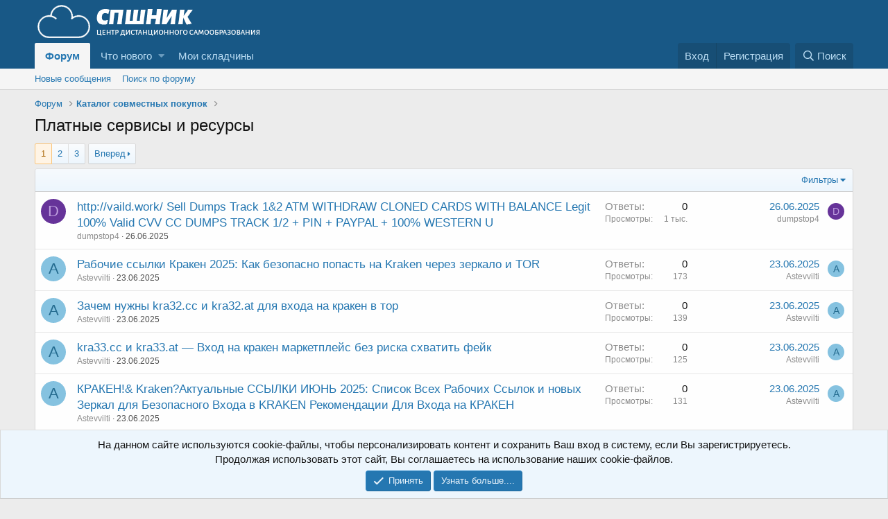

--- FILE ---
content_type: text/html; charset=utf-8
request_url: https://spshnik.com/forums/platnye-servisy-i-resursy.40/
body_size: 21881
content:
<!DOCTYPE html>
<html id="XF" lang="ru-RU" dir="LTR"
	data-app="public"
	data-template="forum_view"
	data-container-key="node-40"
	data-content-key=""
	data-logged-in="false"
	data-cookie-prefix="xf_"
	data-csrf="1770013008,d43545dd79d7e7dbfaa692d7c0691179"
	class="has-no-js template-forum_view"
	 data-run-jobs="">
<head>
	<!-- Google Tag Manager -->
	<script>(function(w,d,s,l,i){w[l]=w[l]||[];w[l].push({'gtm.start':
	new Date().getTime(),event:'gtm.js'});var f=d.getElementsByTagName(s)[0],
	j=d.createElement(s),dl=l!='dataLayer'?'&l='+l:'';j.async=true;j.src=
	'https://www.googletagmanager.com/gtm.js?id='+i+dl;f.parentNode.insertBefore(j,f);
	})(window,document,'script','dataLayer','GTM-KRPHJJR');</script>
	<!-- End Google Tag Manager -->
	<meta charset="utf-8" />
	<meta http-equiv="X-UA-Compatible" content="IE=Edge" />
	<meta name="viewport" content="width=device-width, initial-scale=1, viewport-fit=cover">

	
	
	

	<title>Платные сервисы и ресурсы | Клуб СПшник - совместные покупки инфопродуктов</title>

	
		<link rel="canonical" href="https://spshnik.com/forums/platnye-servisy-i-resursy.40/" />
	
		<link rel="alternate" type="application/rss+xml" title="RSS лента для Платные сервисы и ресурсы" href="/forums/platnye-servisy-i-resursy.40/index.rss" />
	
		<link rel="next" href="/forums/platnye-servisy-i-resursy.40/page-2" />
	

	
		
	
	
	<meta property="og:site_name" content="Клуб СПшник - совместные покупки инфопродуктов" />


	
	
		
	
	
	<meta property="og:type" content="website" />


	
	
		
	
	
	
		<meta property="og:title" content="Платные сервисы и ресурсы" />
		<meta property="twitter:title" content="Платные сервисы и ресурсы" />
	


	
	
	
		
	
	
	<meta property="og:url" content="https://spshnik.com/forums/platnye-servisy-i-resursy.40/" />


	
	

	
		<meta name="theme-color" content="#185886" />
	

	
	

	


	<link rel="preload" href="/styles/fonts/fa/fa-regular-400.woff2?_v=5.12.1" as="font" type="font/woff2" crossorigin="anonymous" />


	<link rel="preload" href="/styles/fonts/fa/fa-solid-900.woff2?_v=5.12.1" as="font" type="font/woff2" crossorigin="anonymous" />


<link rel="preload" href="/styles/fonts/fa/fa-brands-400.woff2?_v=5.12.1" as="font" type="font/woff2" crossorigin="anonymous" />

	<link rel="stylesheet" href="/css.php?css=public%3Anormalize.css%2Cpublic%3Acore.less%2Cpublic%3Aapp.less&amp;s=1&amp;l=6&amp;d=1612776948&amp;k=5dda7f2ee8c42c4fdb46d43630a7b39e32cc1118" />

	<link rel="stylesheet" href="/css.php?css=public%3Aanonreferrersystem_style.less%2Cpublic%3Anotices.less%2Cpublic%3Astructured_list.less%2Cpublic%3Aextra.less&amp;s=1&amp;l=6&amp;d=1612776948&amp;k=75ba305a61889e46d9009191a60c35e5ce212fae" />

	
		<script src="/js/xf/preamble.min.js?_v=2c6f5776"></script>
	


	
		<link rel="icon" type="image/png" href="https://spshnik.com/styles/default/xenforo/favicon.ico" sizes="32x32" />
	
	
	

<link rel="stylesheet" href="https://cdnjs.cloudflare.com/ajax/libs/font-awesome-animation/0.2.1/font-awesome-animation.min.css" />
</head>
<body data-template="forum_view">
<!-- Google Tag Manager (noscript) -->
<noscript><iframe src="https://www.googletagmanager.com/ns.html?id=GTM-KRPHJJR"
height="0" width="0" style="display:none;visibility:hidden"></iframe></noscript>
<!-- End Google Tag Manager (noscript) -->
<div class="p-pageWrapper" id="top">



<header class="p-header" id="header">
	<div class="p-header-inner">
		<div class="p-header-content">

			<div class="p-header-logo p-header-logo--image">
				<a href="https://spshnik.com">
					<img src="/styles/default/xenforo/logo.png"
						alt="Клуб СПшник - совместные покупки инфопродуктов"
						 />
				</a>
			</div>

			
		</div>
	</div>
</header>





	<div class="p-navSticky p-navSticky--primary" data-xf-init="sticky-header">
		
	<nav class="p-nav">
		<div class="p-nav-inner">
			<a class="p-nav-menuTrigger" data-xf-click="off-canvas" data-menu=".js-headerOffCanvasMenu" role="button" tabindex="0">
				<i aria-hidden="true"></i>
				<span class="p-nav-menuText">Меню</span>
			</a>

			<div class="p-nav-smallLogo">
				<a href="https://spshnik.com">
					<img src="/styles/default/xenforo/logo.png"
						alt="Клуб СПшник - совместные покупки инфопродуктов"
					 />
				</a>
			</div>

			<div class="p-nav-scroller hScroller" data-xf-init="h-scroller" data-auto-scroll=".p-navEl.is-selected">
				<div class="hScroller-scroll">
					<ul class="p-nav-list js-offCanvasNavSource">
					
						<li>
							
	<div class="p-navEl is-selected" data-has-children="true">
		

			
	
	<a href="/"
		class="p-navEl-link p-navEl-link--splitMenu "
		
		
		data-nav-id="forums">Форум</a>


			<a data-xf-key="1"
				data-xf-click="menu"
				data-menu-pos-ref="< .p-navEl"
				class="p-navEl-splitTrigger"
				role="button"
				tabindex="0"
				aria-label="Переключатель раскрытия"
				aria-expanded="false"
				aria-haspopup="true"></a>

		
		
			<div class="menu menu--structural" data-menu="menu" aria-hidden="true">
				<div class="menu-content">
					
						
	
	
	<a href="/whats-new/posts/"
		class="menu-linkRow u-indentDepth0 js-offCanvasCopy "
		
		
		data-nav-id="newPosts">Новые сообщения</a>

	

					
						
	
	
	<a href="/search/?type=post"
		class="menu-linkRow u-indentDepth0 js-offCanvasCopy "
		
		
		data-nav-id="searchForums">Поиск по форуму</a>

	

					
				</div>
			</div>
		
	</div>

						</li>
					
						<li>
							
	<div class="p-navEl " data-has-children="true">
		

			
	
	<a href="/whats-new/"
		class="p-navEl-link p-navEl-link--splitMenu "
		
		
		data-nav-id="whatsNew">Что нового</a>


			<a data-xf-key="2"
				data-xf-click="menu"
				data-menu-pos-ref="< .p-navEl"
				class="p-navEl-splitTrigger"
				role="button"
				tabindex="0"
				aria-label="Переключатель раскрытия"
				aria-expanded="false"
				aria-haspopup="true"></a>

		
		
			<div class="menu menu--structural" data-menu="menu" aria-hidden="true">
				<div class="menu-content">
					
						
	
	
	<a href="/whats-new/posts/"
		class="menu-linkRow u-indentDepth0 js-offCanvasCopy "
		 rel="nofollow"
		
		data-nav-id="whatsNewPosts">Новые сообщения</a>

	

					
						
	
	
	<a href="/whats-new/latest-activity"
		class="menu-linkRow u-indentDepth0 js-offCanvasCopy "
		 rel="nofollow"
		
		data-nav-id="latestActivity">Недавняя активность</a>

	

					
				</div>
			</div>
		
	</div>

						</li>
					
						<li>
							
	<div class="p-navEl " >
		

			
	
	<span 
		class="p-navEl-link "
		
		data-xf-key="3"
		data-nav-id="My_purchases">Мои складчины</span>


		
		
	</div>

						</li>
					
					</ul>
				</div>
			</div>

			<div class="p-nav-opposite">
				<div class="p-navgroup p-account p-navgroup--guest">
					
						<a href="/login/" class="p-navgroup-link p-navgroup-link--textual p-navgroup-link--logIn"
							data-xf-click="overlay" data-follow-redirects="on">
							<span class="p-navgroup-linkText">Вход</span>
						</a>
						
							<a href="/register/" class="p-navgroup-link p-navgroup-link--textual p-navgroup-link--register"
								data-xf-click="overlay" data-follow-redirects="on">
								<span class="p-navgroup-linkText">Регистрация</span>
							</a>
						
					
				</div>

				<div class="p-navgroup p-discovery">
					<a href="/whats-new/"
						class="p-navgroup-link p-navgroup-link--iconic p-navgroup-link--whatsnew"
						aria-label="Что нового"
						title="Что нового">
						<i aria-hidden="true"></i>
						<span class="p-navgroup-linkText">Что нового</span>
					</a>

					
						<a href="/search/"
							class="p-navgroup-link p-navgroup-link--iconic p-navgroup-link--search"
							data-xf-click="menu"
							data-xf-key="/"
							aria-label="Поиск"
							aria-expanded="false"
							aria-haspopup="true"
							title="Поиск">
							<i aria-hidden="true"></i>
							<span class="p-navgroup-linkText">Поиск</span>
						</a>
						<div class="menu menu--structural menu--wide" data-menu="menu" aria-hidden="true">
							<form action="/search/search" method="post"
								class="menu-content"
								data-xf-init="quick-search">

								<h3 class="menu-header">Поиск</h3>
								
								<div class="menu-row">
									
										<div class="inputGroup inputGroup--joined">
											<input type="text" class="input" name="keywords" placeholder="Поиск..." aria-label="Поиск" data-menu-autofocus="true" />
											
			<select name="constraints" class="js-quickSearch-constraint input" aria-label="Поиск в">
				<option value="">Везде</option>
<option value="{&quot;search_type&quot;:&quot;post&quot;}">Темы</option>
<option value="{&quot;search_type&quot;:&quot;post&quot;,&quot;c&quot;:{&quot;nodes&quot;:[40],&quot;child_nodes&quot;:1}}">Этот раздел</option>

			</select>
		
										</div>
									
								</div>

								
								<div class="menu-row">
									<label class="iconic"><input type="checkbox"  name="c[title_only]" value="1" /><i aria-hidden="true"></i><span class="iconic-label">Искать только в заголовках</span></label>

								</div>
								
								<div class="menu-row">
									<div class="inputGroup">
										<span class="inputGroup-text" id="ctrl_search_menu_by_member">Автор:</span>
										<input type="text" class="input" name="c[users]" data-xf-init="auto-complete" placeholder="Пользователь" aria-labelledby="ctrl_search_menu_by_member" />
									</div>
								</div>
								<div class="menu-footer">
									<span class="menu-footer-controls">
										<button type="submit" class="button--primary button button--icon button--icon--search"><span class="button-text">Найти</span></button>
										<a href="/search/" class="button"><span class="button-text">Расширенный поиск...</span></a>
									</span>
								</div>

								<input type="hidden" name="_xfToken" value="1770013008,d43545dd79d7e7dbfaa692d7c0691179" />
							</form>
						</div>
					
				</div>
			</div>
		</div>
	</nav>

	</div>
	
	
		<div class="p-sectionLinks">
			<div class="p-sectionLinks-inner hScroller" data-xf-init="h-scroller">
				<div class="hScroller-scroll">
					<ul class="p-sectionLinks-list">
					
						<li>
							
	<div class="p-navEl " >
		

			
	
	<a href="/whats-new/posts/"
		class="p-navEl-link "
		
		data-xf-key="alt+1"
		data-nav-id="newPosts">Новые сообщения</a>


			

		
		
	</div>

						</li>
					
						<li>
							
	<div class="p-navEl " >
		

			
	
	<a href="/search/?type=post"
		class="p-navEl-link "
		
		data-xf-key="alt+2"
		data-nav-id="searchForums">Поиск по форуму</a>


			

		
		
	</div>

						</li>
					
					</ul>
				</div>
			</div>
		</div>
	



<div class="offCanvasMenu offCanvasMenu--nav js-headerOffCanvasMenu" data-menu="menu" aria-hidden="true" data-ocm-builder="navigation">
	<div class="offCanvasMenu-backdrop" data-menu-close="true"></div>
	<div class="offCanvasMenu-content">
		<div class="offCanvasMenu-header">
			Меню
			<a class="offCanvasMenu-closer" data-menu-close="true" role="button" tabindex="0" aria-label="Закрыть"></a>
		</div>
		
			<div class="p-offCanvasRegisterLink">
				<div class="offCanvasMenu-linkHolder">
					<a href="/login/" class="offCanvasMenu-link" data-xf-click="overlay" data-menu-close="true">
						Вход
					</a>
				</div>
				<hr class="offCanvasMenu-separator" />
				
					<div class="offCanvasMenu-linkHolder">
						<a href="/register/" class="offCanvasMenu-link" data-xf-click="overlay" data-menu-close="true">
							Регистрация
						</a>
					</div>
					<hr class="offCanvasMenu-separator" />
				
			</div>
		
		<div class="js-offCanvasNavTarget"></div>
	</div>
</div>

<div class="p-body">
	<div class="p-body-inner">
		<!--XF:EXTRA_OUTPUT-->

		

		

		
		
	
		<ul class="p-breadcrumbs "
			itemscope itemtype="https://schema.org/BreadcrumbList">
		
			

			
			

			
				
				
	<li itemprop="itemListElement" itemscope itemtype="https://schema.org/ListItem">
		<a href="/" itemprop="item">
			<span itemprop="name">Форум</span>
		</a>
		<meta itemprop="position" content="1" />
	</li>

			
			
				
				
	<li itemprop="itemListElement" itemscope itemtype="https://schema.org/ListItem">
		<a href="/#katalog-sovmestnyx-pokupok.3" itemprop="item">
			<span itemprop="name">Каталог совместных покупок</span>
		</a>
		<meta itemprop="position" content="2" />
	</li>

			

		
		</ul>
	

		

		
	<noscript><div class="blockMessage blockMessage--important blockMessage--iconic u-noJsOnly">JavaScript отключен. Для полноценно использования нашего сайта, пожалуйста, включите JavaScript в своем браузере.</div></noscript>

		
	<!--[if lt IE 9]><div class="blockMessage blockMessage&#45;&#45;important blockMessage&#45;&#45;iconic">Вы используете устаревший браузер. Этот и другие сайты могут отображаться в нем неправильно.<br />Необходимо обновить браузер или попробовать использовать <a href="https://www.google.com/chrome/browser/" target="_blank">другой</a>.</div><![endif]-->


		
			<div class="p-body-header">
			
				
					<div class="p-title ">
					
						
							<h1 class="p-title-value">Платные сервисы и ресурсы</h1>
						
						
					
					</div>
				

				
			
			</div>
		

		<div class="p-body-main  ">
			

			<div class="p-body-content">
				
				<div class="p-body-pageContent">





	
	
	






	

	
		
	













<div class="block" data-xf-init="" data-type="thread" data-href="/inline-mod/">

	<div class="block-outer"><div class="block-outer-main"><nav class="pageNavWrapper pageNavWrapper--mixed ">



<div class="pageNav  ">
	

	<ul class="pageNav-main">
		

	
		<li class="pageNav-page pageNav-page--current "><a href="/forums/platnye-servisy-i-resursy.40/">1</a></li>
	


		

		
			

	
		<li class="pageNav-page pageNav-page--later"><a href="/forums/platnye-servisy-i-resursy.40/page-2">2</a></li>
	

		

		

		

	
		<li class="pageNav-page "><a href="/forums/platnye-servisy-i-resursy.40/page-3">3</a></li>
	

	</ul>

	
		<a href="/forums/platnye-servisy-i-resursy.40/page-2" class="pageNav-jump pageNav-jump--next">Вперед</a>
	
</div>

<div class="pageNavSimple">
	

	<a class="pageNavSimple-el pageNavSimple-el--current"
		data-xf-init="tooltip" title="Перейти к странице"
		data-xf-click="menu" role="button" tabindex="0" aria-expanded="false" aria-haspopup="true">
		1 из 3
	</a>
	

	<div class="menu menu--pageJump" data-menu="menu" aria-hidden="true">
		<div class="menu-content">
			<h4 class="menu-header">Перейти к странице</h4>
			<div class="menu-row" data-xf-init="page-jump" data-page-url="/forums/platnye-servisy-i-resursy.40/page-%page%">
				<div class="inputGroup inputGroup--numbers">
					<div class="inputGroup inputGroup--numbers inputNumber" data-xf-init="number-box"><input type="number" pattern="\d*" class="input input--number js-numberBoxTextInput input input--numberNarrow js-pageJumpPage" value="1"  min="1" max="3" step="1" required="required" data-menu-autofocus="true" /></div>
					<span class="inputGroup-text"><button type="button" class="js-pageJumpGo button"><span class="button-text">Выполнить</span></button></span>
				</div>
			</div>
		</div>
	</div>


	
		<a href="/forums/platnye-servisy-i-resursy.40/page-2" class="pageNavSimple-el pageNavSimple-el--next">
			Вперед <i aria-hidden="true"></i>
		</a>
		<a href="/forums/platnye-servisy-i-resursy.40/page-3"
			class="pageNavSimple-el pageNavSimple-el--last"
			data-xf-init="tooltip" title="Последняя">
			<i aria-hidden="true"></i> <span class="u-srOnly">Последняя</span>
		</a>
	
</div>

</nav>



</div></div>

	
	

	<div class="block-container">
		<div class="block-filterBar">
			<div class="filterBar">
				

				<a class="filterBar-menuTrigger" data-xf-click="menu" role="button" tabindex="0" aria-expanded="false" aria-haspopup="true">Фильтры</a>
				<div class="menu menu--wide" data-menu="menu" aria-hidden="true"
					data-href="/forums/platnye-servisy-i-resursy.40/filters"
					data-load-target=".js-filterMenuBody">
					<div class="menu-content">
						<h4 class="menu-header">Показать только:</h4>
						<div class="js-filterMenuBody">
							<div class="menu-row">Загрузка...</div>
						</div>
					</div>
				</div>
			</div>
		</div>

		

		<div class="block-body">
			<div class="structItemContainer">
				
				

	

	


				
					

					<div class="structItemContainer-group js-threadList">
						
							
								

	

	<div class="structItem structItem--thread js-inlineModContainer js-threadListItem-6648" data-author="dumpstop4">
		<div class="structItem-cell structItem-cell--icon">
			<div class="structItem-iconContainer">
				<a href="/members/dumpstop4.3827/" class="avatar avatar--s avatar--default avatar--default--dynamic" data-user-id="3827" data-xf-init="member-tooltip" style="background-color: #663399; color: #bf9fdf">
			<span class="avatar-u3827-s">D</span> 
		</a>
				
			</div>
		</div>
		<div class="structItem-cell structItem-cell--main" data-xf-init="touch-proxy">
			

			<div class="structItem-title">
				
				

				
				<a href="/threads/http-vaild-work-sell-dumps-track-1-2-atm-withdraw-cloned-cards-with-balance-legit-100-valid-cvv-cc-dumps-track-1-2-pin-paypal-100-western-u.6648/" class="" data-tp-primary="on" data-xf-init="preview-tooltip" data-preview-url="/threads/http-vaild-work-sell-dumps-track-1-2-atm-withdraw-cloned-cards-with-balance-legit-100-valid-cvv-cc-dumps-track-1-2-pin-paypal-100-western-u.6648/preview">http://vaild.work/ Sell Dumps Track 1&amp;2 ATM WITHDRAW CLONED CARDS WITH BALANCE Legit 100% Valid CVV CC DUMPS TRACK 1/2 + PIN + PAYPAL + 100% WESTERN U</a>
			</div>

			<div class="structItem-minor">
				

				
					<ul class="structItem-parts">
						<li><a href="/members/dumpstop4.3827/" class="username " dir="auto" data-user-id="3827" data-xf-init="member-tooltip">dumpstop4</a></li>
						<li class="structItem-startDate"><a href="/threads/http-vaild-work-sell-dumps-track-1-2-atm-withdraw-cloned-cards-with-balance-legit-100-valid-cvv-cc-dumps-track-1-2-pin-paypal-100-western-u.6648/" rel="nofollow"><time  class="u-dt" dir="auto" datetime="2025-06-26T12:25:32+0300" data-time="1750929932" data-date-string="26.06.2025" data-time-string="12:25" title="26.06.2025 в 12:25">26.06.2025</time></a></li>
						
					</ul>

					
				
			</div>
		</div>
		<div class="structItem-cell structItem-cell--meta" title="Количество реакций на первое сообщение: 0">
			<dl class="pairs pairs--justified">
				<dt>Ответы</dt>
				<dd>0</dd>
			</dl>
			<dl class="pairs pairs--justified structItem-minor">
				<dt>Просмотры</dt>
				<dd>1 тыс.</dd>
			</dl>
		</div>
		<div class="structItem-cell structItem-cell--latest">
			
				<a href="/threads/http-vaild-work-sell-dumps-track-1-2-atm-withdraw-cloned-cards-with-balance-legit-100-valid-cvv-cc-dumps-track-1-2-pin-paypal-100-western-u.6648/latest" rel="nofollow"><time  class="structItem-latestDate u-dt" dir="auto" datetime="2025-06-26T12:25:32+0300" data-time="1750929932" data-date-string="26.06.2025" data-time-string="12:25" title="26.06.2025 в 12:25">26.06.2025</time></a>
				<div class="structItem-minor">
					
						<a href="/members/dumpstop4.3827/" class="username " dir="auto" data-user-id="3827" data-xf-init="member-tooltip">dumpstop4</a>
					
				</div>
			
		</div>
		<div class="structItem-cell structItem-cell--icon structItem-cell--iconEnd">
			<div class="structItem-iconContainer">
				
					<a href="/members/dumpstop4.3827/" class="avatar avatar--xxs avatar--default avatar--default--dynamic" data-user-id="3827" data-xf-init="member-tooltip" style="background-color: #663399; color: #bf9fdf">
			<span class="avatar-u3827-s">D</span> 
		</a>
				
			</div>
		</div>
	</div>

							
								

	

	<div class="structItem structItem--thread js-inlineModContainer js-threadListItem-6128" data-author="Astevvilti">
		<div class="structItem-cell structItem-cell--icon">
			<div class="structItem-iconContainer">
				<a href="/members/astevvilti.3795/" class="avatar avatar--s avatar--default avatar--default--dynamic" data-user-id="3795" data-xf-init="member-tooltip" style="background-color: #85c2e0; color: #246b8f">
			<span class="avatar-u3795-s">A</span> 
		</a>
				
			</div>
		</div>
		<div class="structItem-cell structItem-cell--main" data-xf-init="touch-proxy">
			

			<div class="structItem-title">
				
				

				
				<a href="/threads/rabochie-ssylki-kraken-2025-kak-bezopasno-popast-na-kraken-cherez-zerkalo-i-tor.6128/" class="" data-tp-primary="on" data-xf-init="preview-tooltip" data-preview-url="/threads/rabochie-ssylki-kraken-2025-kak-bezopasno-popast-na-kraken-cherez-zerkalo-i-tor.6128/preview">Рабочие ссылки Кракен 2025: Как безопасно попасть на Kraken через зеркало и TOR</a>
			</div>

			<div class="structItem-minor">
				

				
					<ul class="structItem-parts">
						<li><a href="/members/astevvilti.3795/" class="username " dir="auto" data-user-id="3795" data-xf-init="member-tooltip">Astevvilti</a></li>
						<li class="structItem-startDate"><a href="/threads/rabochie-ssylki-kraken-2025-kak-bezopasno-popast-na-kraken-cherez-zerkalo-i-tor.6128/" rel="nofollow"><time  class="u-dt" dir="auto" datetime="2025-06-23T02:18:20+0300" data-time="1750634300" data-date-string="23.06.2025" data-time-string="02:18" title="23.06.2025 в 02:18">23.06.2025</time></a></li>
						
					</ul>

					
				
			</div>
		</div>
		<div class="structItem-cell structItem-cell--meta" title="Количество реакций на первое сообщение: 0">
			<dl class="pairs pairs--justified">
				<dt>Ответы</dt>
				<dd>0</dd>
			</dl>
			<dl class="pairs pairs--justified structItem-minor">
				<dt>Просмотры</dt>
				<dd>173</dd>
			</dl>
		</div>
		<div class="structItem-cell structItem-cell--latest">
			
				<a href="/threads/rabochie-ssylki-kraken-2025-kak-bezopasno-popast-na-kraken-cherez-zerkalo-i-tor.6128/latest" rel="nofollow"><time  class="structItem-latestDate u-dt" dir="auto" datetime="2025-06-23T02:18:20+0300" data-time="1750634300" data-date-string="23.06.2025" data-time-string="02:18" title="23.06.2025 в 02:18">23.06.2025</time></a>
				<div class="structItem-minor">
					
						<a href="/members/astevvilti.3795/" class="username " dir="auto" data-user-id="3795" data-xf-init="member-tooltip">Astevvilti</a>
					
				</div>
			
		</div>
		<div class="structItem-cell structItem-cell--icon structItem-cell--iconEnd">
			<div class="structItem-iconContainer">
				
					<a href="/members/astevvilti.3795/" class="avatar avatar--xxs avatar--default avatar--default--dynamic" data-user-id="3795" data-xf-init="member-tooltip" style="background-color: #85c2e0; color: #246b8f">
			<span class="avatar-u3795-s">A</span> 
		</a>
				
			</div>
		</div>
	</div>

							
								

	

	<div class="structItem structItem--thread js-inlineModContainer js-threadListItem-6115" data-author="Astevvilti">
		<div class="structItem-cell structItem-cell--icon">
			<div class="structItem-iconContainer">
				<a href="/members/astevvilti.3795/" class="avatar avatar--s avatar--default avatar--default--dynamic" data-user-id="3795" data-xf-init="member-tooltip" style="background-color: #85c2e0; color: #246b8f">
			<span class="avatar-u3795-s">A</span> 
		</a>
				
			</div>
		</div>
		<div class="structItem-cell structItem-cell--main" data-xf-init="touch-proxy">
			

			<div class="structItem-title">
				
				

				
				<a href="/threads/zachem-nuzhny-kra32-cc-i-kra32-at-dlja-vxoda-na-kraken-v-tor.6115/" class="" data-tp-primary="on" data-xf-init="preview-tooltip" data-preview-url="/threads/zachem-nuzhny-kra32-cc-i-kra32-at-dlja-vxoda-na-kraken-v-tor.6115/preview">Зачем нужны kra32.cc и kra32.at для входа на кракен в тор</a>
			</div>

			<div class="structItem-minor">
				

				
					<ul class="structItem-parts">
						<li><a href="/members/astevvilti.3795/" class="username " dir="auto" data-user-id="3795" data-xf-init="member-tooltip">Astevvilti</a></li>
						<li class="structItem-startDate"><a href="/threads/zachem-nuzhny-kra32-cc-i-kra32-at-dlja-vxoda-na-kraken-v-tor.6115/" rel="nofollow"><time  class="u-dt" dir="auto" datetime="2025-06-23T01:48:14+0300" data-time="1750632494" data-date-string="23.06.2025" data-time-string="01:48" title="23.06.2025 в 01:48">23.06.2025</time></a></li>
						
					</ul>

					
				
			</div>
		</div>
		<div class="structItem-cell structItem-cell--meta" title="Количество реакций на первое сообщение: 0">
			<dl class="pairs pairs--justified">
				<dt>Ответы</dt>
				<dd>0</dd>
			</dl>
			<dl class="pairs pairs--justified structItem-minor">
				<dt>Просмотры</dt>
				<dd>139</dd>
			</dl>
		</div>
		<div class="structItem-cell structItem-cell--latest">
			
				<a href="/threads/zachem-nuzhny-kra32-cc-i-kra32-at-dlja-vxoda-na-kraken-v-tor.6115/latest" rel="nofollow"><time  class="structItem-latestDate u-dt" dir="auto" datetime="2025-06-23T01:48:14+0300" data-time="1750632494" data-date-string="23.06.2025" data-time-string="01:48" title="23.06.2025 в 01:48">23.06.2025</time></a>
				<div class="structItem-minor">
					
						<a href="/members/astevvilti.3795/" class="username " dir="auto" data-user-id="3795" data-xf-init="member-tooltip">Astevvilti</a>
					
				</div>
			
		</div>
		<div class="structItem-cell structItem-cell--icon structItem-cell--iconEnd">
			<div class="structItem-iconContainer">
				
					<a href="/members/astevvilti.3795/" class="avatar avatar--xxs avatar--default avatar--default--dynamic" data-user-id="3795" data-xf-init="member-tooltip" style="background-color: #85c2e0; color: #246b8f">
			<span class="avatar-u3795-s">A</span> 
		</a>
				
			</div>
		</div>
	</div>

							
								

	

	<div class="structItem structItem--thread js-inlineModContainer js-threadListItem-6108" data-author="Astevvilti">
		<div class="structItem-cell structItem-cell--icon">
			<div class="structItem-iconContainer">
				<a href="/members/astevvilti.3795/" class="avatar avatar--s avatar--default avatar--default--dynamic" data-user-id="3795" data-xf-init="member-tooltip" style="background-color: #85c2e0; color: #246b8f">
			<span class="avatar-u3795-s">A</span> 
		</a>
				
			</div>
		</div>
		<div class="structItem-cell structItem-cell--main" data-xf-init="touch-proxy">
			

			<div class="structItem-title">
				
				

				
				<a href="/threads/kra33-cc-i-kra33-at-vxod-na-kraken-marketplejs-bez-riska-sxvatit-fejk.6108/" class="" data-tp-primary="on" data-xf-init="preview-tooltip" data-preview-url="/threads/kra33-cc-i-kra33-at-vxod-na-kraken-marketplejs-bez-riska-sxvatit-fejk.6108/preview">kra33.cc и kra33.at — Вход на кракен маркетплейс без риска схватить фейк</a>
			</div>

			<div class="structItem-minor">
				

				
					<ul class="structItem-parts">
						<li><a href="/members/astevvilti.3795/" class="username " dir="auto" data-user-id="3795" data-xf-init="member-tooltip">Astevvilti</a></li>
						<li class="structItem-startDate"><a href="/threads/kra33-cc-i-kra33-at-vxod-na-kraken-marketplejs-bez-riska-sxvatit-fejk.6108/" rel="nofollow"><time  class="u-dt" dir="auto" datetime="2025-06-23T01:28:16+0300" data-time="1750631296" data-date-string="23.06.2025" data-time-string="01:28" title="23.06.2025 в 01:28">23.06.2025</time></a></li>
						
					</ul>

					
				
			</div>
		</div>
		<div class="structItem-cell structItem-cell--meta" title="Количество реакций на первое сообщение: 0">
			<dl class="pairs pairs--justified">
				<dt>Ответы</dt>
				<dd>0</dd>
			</dl>
			<dl class="pairs pairs--justified structItem-minor">
				<dt>Просмотры</dt>
				<dd>125</dd>
			</dl>
		</div>
		<div class="structItem-cell structItem-cell--latest">
			
				<a href="/threads/kra33-cc-i-kra33-at-vxod-na-kraken-marketplejs-bez-riska-sxvatit-fejk.6108/latest" rel="nofollow"><time  class="structItem-latestDate u-dt" dir="auto" datetime="2025-06-23T01:28:16+0300" data-time="1750631296" data-date-string="23.06.2025" data-time-string="01:28" title="23.06.2025 в 01:28">23.06.2025</time></a>
				<div class="structItem-minor">
					
						<a href="/members/astevvilti.3795/" class="username " dir="auto" data-user-id="3795" data-xf-init="member-tooltip">Astevvilti</a>
					
				</div>
			
		</div>
		<div class="structItem-cell structItem-cell--icon structItem-cell--iconEnd">
			<div class="structItem-iconContainer">
				
					<a href="/members/astevvilti.3795/" class="avatar avatar--xxs avatar--default avatar--default--dynamic" data-user-id="3795" data-xf-init="member-tooltip" style="background-color: #85c2e0; color: #246b8f">
			<span class="avatar-u3795-s">A</span> 
		</a>
				
			</div>
		</div>
	</div>

							
								

	

	<div class="structItem structItem--thread js-inlineModContainer js-threadListItem-6106" data-author="Astevvilti">
		<div class="structItem-cell structItem-cell--icon">
			<div class="structItem-iconContainer">
				<a href="/members/astevvilti.3795/" class="avatar avatar--s avatar--default avatar--default--dynamic" data-user-id="3795" data-xf-init="member-tooltip" style="background-color: #85c2e0; color: #246b8f">
			<span class="avatar-u3795-s">A</span> 
		</a>
				
			</div>
		</div>
		<div class="structItem-cell structItem-cell--main" data-xf-init="touch-proxy">
			

			<div class="structItem-title">
				
				

				
				<a href="/threads/kraken-kraken-aktualnye-ssylki-ijun-2025-spisok-vsex-rabochix-ssylok-i-novyx-zerkal-dlja-bezopasnogo-vxoda-v-kraken-rekomendacii-dlja-vxoda-na-kraken.6106/" class="" data-tp-primary="on" data-xf-init="preview-tooltip" data-preview-url="/threads/kraken-kraken-aktualnye-ssylki-ijun-2025-spisok-vsex-rabochix-ssylok-i-novyx-zerkal-dlja-bezopasnogo-vxoda-v-kraken-rekomendacii-dlja-vxoda-na-kraken.6106/preview">КРАКЕН!&amp; Kraken?Актуальные ССЫЛКИ ИЮНЬ 2025: Список Всех Рабочих Ссылок и новых Зеркал для Безопасного Входа в KRAKEN Рекомендации Для Входа на КРАКЕН</a>
			</div>

			<div class="structItem-minor">
				

				
					<ul class="structItem-parts">
						<li><a href="/members/astevvilti.3795/" class="username " dir="auto" data-user-id="3795" data-xf-init="member-tooltip">Astevvilti</a></li>
						<li class="structItem-startDate"><a href="/threads/kraken-kraken-aktualnye-ssylki-ijun-2025-spisok-vsex-rabochix-ssylok-i-novyx-zerkal-dlja-bezopasnogo-vxoda-v-kraken-rekomendacii-dlja-vxoda-na-kraken.6106/" rel="nofollow"><time  class="u-dt" dir="auto" datetime="2025-06-23T00:38:29+0300" data-time="1750628309" data-date-string="23.06.2025" data-time-string="00:38" title="23.06.2025 в 00:38">23.06.2025</time></a></li>
						
					</ul>

					
				
			</div>
		</div>
		<div class="structItem-cell structItem-cell--meta" title="Количество реакций на первое сообщение: 0">
			<dl class="pairs pairs--justified">
				<dt>Ответы</dt>
				<dd>0</dd>
			</dl>
			<dl class="pairs pairs--justified structItem-minor">
				<dt>Просмотры</dt>
				<dd>131</dd>
			</dl>
		</div>
		<div class="structItem-cell structItem-cell--latest">
			
				<a href="/threads/kraken-kraken-aktualnye-ssylki-ijun-2025-spisok-vsex-rabochix-ssylok-i-novyx-zerkal-dlja-bezopasnogo-vxoda-v-kraken-rekomendacii-dlja-vxoda-na-kraken.6106/latest" rel="nofollow"><time  class="structItem-latestDate u-dt" dir="auto" datetime="2025-06-23T00:38:29+0300" data-time="1750628309" data-date-string="23.06.2025" data-time-string="00:38" title="23.06.2025 в 00:38">23.06.2025</time></a>
				<div class="structItem-minor">
					
						<a href="/members/astevvilti.3795/" class="username " dir="auto" data-user-id="3795" data-xf-init="member-tooltip">Astevvilti</a>
					
				</div>
			
		</div>
		<div class="structItem-cell structItem-cell--icon structItem-cell--iconEnd">
			<div class="structItem-iconContainer">
				
					<a href="/members/astevvilti.3795/" class="avatar avatar--xxs avatar--default avatar--default--dynamic" data-user-id="3795" data-xf-init="member-tooltip" style="background-color: #85c2e0; color: #246b8f">
			<span class="avatar-u3795-s">A</span> 
		</a>
				
			</div>
		</div>
	</div>

							
								

	

	<div class="structItem structItem--thread js-inlineModContainer js-threadListItem-6104" data-author="Astevvilti">
		<div class="structItem-cell structItem-cell--icon">
			<div class="structItem-iconContainer">
				<a href="/members/astevvilti.3795/" class="avatar avatar--s avatar--default avatar--default--dynamic" data-user-id="3795" data-xf-init="member-tooltip" style="background-color: #85c2e0; color: #246b8f">
			<span class="avatar-u3795-s">A</span> 
		</a>
				
			</div>
		</div>
		<div class="structItem-cell structItem-cell--main" data-xf-init="touch-proxy">
			

			<div class="structItem-title">
				
				

				
				<a href="/threads/kak-zajti-na-kraken-cherez-kra32-at-i-ostatsja-anonimnym.6104/" class="" data-tp-primary="on" data-xf-init="preview-tooltip" data-preview-url="/threads/kak-zajti-na-kraken-cherez-kra32-at-i-ostatsja-anonimnym.6104/preview">Как зайти на Кракен через kra32.at и остаться анонимным</a>
			</div>

			<div class="structItem-minor">
				

				
					<ul class="structItem-parts">
						<li><a href="/members/astevvilti.3795/" class="username " dir="auto" data-user-id="3795" data-xf-init="member-tooltip">Astevvilti</a></li>
						<li class="structItem-startDate"><a href="/threads/kak-zajti-na-kraken-cherez-kra32-at-i-ostatsja-anonimnym.6104/" rel="nofollow"><time  class="u-dt" dir="auto" datetime="2025-06-22T23:48:21+0300" data-time="1750625301" data-date-string="22.06.2025" data-time-string="23:48" title="22.06.2025 в 23:48">22.06.2025</time></a></li>
						
					</ul>

					
				
			</div>
		</div>
		<div class="structItem-cell structItem-cell--meta" title="Количество реакций на первое сообщение: 0">
			<dl class="pairs pairs--justified">
				<dt>Ответы</dt>
				<dd>0</dd>
			</dl>
			<dl class="pairs pairs--justified structItem-minor">
				<dt>Просмотры</dt>
				<dd>134</dd>
			</dl>
		</div>
		<div class="structItem-cell structItem-cell--latest">
			
				<a href="/threads/kak-zajti-na-kraken-cherez-kra32-at-i-ostatsja-anonimnym.6104/latest" rel="nofollow"><time  class="structItem-latestDate u-dt" dir="auto" datetime="2025-06-22T23:48:21+0300" data-time="1750625301" data-date-string="22.06.2025" data-time-string="23:48" title="22.06.2025 в 23:48">22.06.2025</time></a>
				<div class="structItem-minor">
					
						<a href="/members/astevvilti.3795/" class="username " dir="auto" data-user-id="3795" data-xf-init="member-tooltip">Astevvilti</a>
					
				</div>
			
		</div>
		<div class="structItem-cell structItem-cell--icon structItem-cell--iconEnd">
			<div class="structItem-iconContainer">
				
					<a href="/members/astevvilti.3795/" class="avatar avatar--xxs avatar--default avatar--default--dynamic" data-user-id="3795" data-xf-init="member-tooltip" style="background-color: #85c2e0; color: #246b8f">
			<span class="avatar-u3795-s">A</span> 
		</a>
				
			</div>
		</div>
	</div>

							
								

	

	<div class="structItem structItem--thread js-inlineModContainer js-threadListItem-6103" data-author="Astevvilti">
		<div class="structItem-cell structItem-cell--icon">
			<div class="structItem-iconContainer">
				<a href="/members/astevvilti.3795/" class="avatar avatar--s avatar--default avatar--default--dynamic" data-user-id="3795" data-xf-init="member-tooltip" style="background-color: #85c2e0; color: #246b8f">
			<span class="avatar-u3795-s">A</span> 
		</a>
				
			</div>
		</div>
		<div class="structItem-cell structItem-cell--main" data-xf-init="touch-proxy">
			

			<div class="structItem-title">
				
				

				
				<a href="/threads/aktualnye-ssylki-na-kraken-market-gde-iskat-i-kak-proverit.6103/" class="" data-tp-primary="on" data-xf-init="preview-tooltip" data-preview-url="/threads/aktualnye-ssylki-na-kraken-market-gde-iskat-i-kak-proverit.6103/preview">Актуальные ссылки на кракен маркет — где искать и как проверить</a>
			</div>

			<div class="structItem-minor">
				

				
					<ul class="structItem-parts">
						<li><a href="/members/astevvilti.3795/" class="username " dir="auto" data-user-id="3795" data-xf-init="member-tooltip">Astevvilti</a></li>
						<li class="structItem-startDate"><a href="/threads/aktualnye-ssylki-na-kraken-market-gde-iskat-i-kak-proverit.6103/" rel="nofollow"><time  class="u-dt" dir="auto" datetime="2025-06-22T23:38:23+0300" data-time="1750624703" data-date-string="22.06.2025" data-time-string="23:38" title="22.06.2025 в 23:38">22.06.2025</time></a></li>
						
					</ul>

					
				
			</div>
		</div>
		<div class="structItem-cell structItem-cell--meta" title="Количество реакций на первое сообщение: 0">
			<dl class="pairs pairs--justified">
				<dt>Ответы</dt>
				<dd>0</dd>
			</dl>
			<dl class="pairs pairs--justified structItem-minor">
				<dt>Просмотры</dt>
				<dd>131</dd>
			</dl>
		</div>
		<div class="structItem-cell structItem-cell--latest">
			
				<a href="/threads/aktualnye-ssylki-na-kraken-market-gde-iskat-i-kak-proverit.6103/latest" rel="nofollow"><time  class="structItem-latestDate u-dt" dir="auto" datetime="2025-06-22T23:38:23+0300" data-time="1750624703" data-date-string="22.06.2025" data-time-string="23:38" title="22.06.2025 в 23:38">22.06.2025</time></a>
				<div class="structItem-minor">
					
						<a href="/members/astevvilti.3795/" class="username " dir="auto" data-user-id="3795" data-xf-init="member-tooltip">Astevvilti</a>
					
				</div>
			
		</div>
		<div class="structItem-cell structItem-cell--icon structItem-cell--iconEnd">
			<div class="structItem-iconContainer">
				
					<a href="/members/astevvilti.3795/" class="avatar avatar--xxs avatar--default avatar--default--dynamic" data-user-id="3795" data-xf-init="member-tooltip" style="background-color: #85c2e0; color: #246b8f">
			<span class="avatar-u3795-s">A</span> 
		</a>
				
			</div>
		</div>
	</div>

							
								

	

	<div class="structItem structItem--thread js-inlineModContainer js-threadListItem-6098" data-author="Astevvilti">
		<div class="structItem-cell structItem-cell--icon">
			<div class="structItem-iconContainer">
				<a href="/members/astevvilti.3795/" class="avatar avatar--s avatar--default avatar--default--dynamic" data-user-id="3795" data-xf-init="member-tooltip" style="background-color: #85c2e0; color: #246b8f">
			<span class="avatar-u3795-s">A</span> 
		</a>
				
			</div>
		</div>
		<div class="structItem-cell structItem-cell--main" data-xf-init="touch-proxy">
			

			<div class="structItem-title">
				
				

				
				<a href="/threads/kra33-cc-i-kra33-at-nastojaschaja-kraken-ssylka-dlja-tex-kto-xochet-zajti-bez-palev.6098/" class="" data-tp-primary="on" data-xf-init="preview-tooltip" data-preview-url="/threads/kra33-cc-i-kra33-at-nastojaschaja-kraken-ssylka-dlja-tex-kto-xochet-zajti-bez-palev.6098/preview">kra33.cc и kra33.at — Настоящая кракен ссылка для тех, кто хочет зайти без палев</a>
			</div>

			<div class="structItem-minor">
				

				
					<ul class="structItem-parts">
						<li><a href="/members/astevvilti.3795/" class="username " dir="auto" data-user-id="3795" data-xf-init="member-tooltip">Astevvilti</a></li>
						<li class="structItem-startDate"><a href="/threads/kra33-cc-i-kra33-at-nastojaschaja-kraken-ssylka-dlja-tex-kto-xochet-zajti-bez-palev.6098/" rel="nofollow"><time  class="u-dt" dir="auto" datetime="2025-06-22T23:28:19+0300" data-time="1750624099" data-date-string="22.06.2025" data-time-string="23:28" title="22.06.2025 в 23:28">22.06.2025</time></a></li>
						
					</ul>

					
				
			</div>
		</div>
		<div class="structItem-cell structItem-cell--meta" title="Количество реакций на первое сообщение: 0">
			<dl class="pairs pairs--justified">
				<dt>Ответы</dt>
				<dd>0</dd>
			</dl>
			<dl class="pairs pairs--justified structItem-minor">
				<dt>Просмотры</dt>
				<dd>131</dd>
			</dl>
		</div>
		<div class="structItem-cell structItem-cell--latest">
			
				<a href="/threads/kra33-cc-i-kra33-at-nastojaschaja-kraken-ssylka-dlja-tex-kto-xochet-zajti-bez-palev.6098/latest" rel="nofollow"><time  class="structItem-latestDate u-dt" dir="auto" datetime="2025-06-22T23:28:19+0300" data-time="1750624099" data-date-string="22.06.2025" data-time-string="23:28" title="22.06.2025 в 23:28">22.06.2025</time></a>
				<div class="structItem-minor">
					
						<a href="/members/astevvilti.3795/" class="username " dir="auto" data-user-id="3795" data-xf-init="member-tooltip">Astevvilti</a>
					
				</div>
			
		</div>
		<div class="structItem-cell structItem-cell--icon structItem-cell--iconEnd">
			<div class="structItem-iconContainer">
				
					<a href="/members/astevvilti.3795/" class="avatar avatar--xxs avatar--default avatar--default--dynamic" data-user-id="3795" data-xf-init="member-tooltip" style="background-color: #85c2e0; color: #246b8f">
			<span class="avatar-u3795-s">A</span> 
		</a>
				
			</div>
		</div>
	</div>

							
								

	

	<div class="structItem structItem--thread js-inlineModContainer js-threadListItem-6089" data-author="Astevvilti">
		<div class="structItem-cell structItem-cell--icon">
			<div class="structItem-iconContainer">
				<a href="/members/astevvilti.3795/" class="avatar avatar--s avatar--default avatar--default--dynamic" data-user-id="3795" data-xf-init="member-tooltip" style="background-color: #85c2e0; color: #246b8f">
			<span class="avatar-u3795-s">A</span> 
		</a>
				
			</div>
		</div>
		<div class="structItem-cell structItem-cell--main" data-xf-init="touch-proxy">
			

			<div class="structItem-title">
				
				

				
				<a href="/threads/kraken-vse-ssylki-2025-god-spisok-rabochix-ssylok-i-zerkal-dlja-bezopasnogo-vxoda-v-kraken-aktualnye-rekomendacii.6089/" class="" data-tp-primary="on" data-xf-init="preview-tooltip" data-preview-url="/threads/kraken-vse-ssylki-2025-god-spisok-rabochix-ssylok-i-zerkal-dlja-bezopasnogo-vxoda-v-kraken-aktualnye-rekomendacii.6089/preview">КРАКЕН !? 💯Все Ссылки 2025 год Список Рабочих Ссылок и Зеркал Для Безопасного Входа в КРАКЕН+ Актуальные Рекомендации!</a>
			</div>

			<div class="structItem-minor">
				

				
					<ul class="structItem-parts">
						<li><a href="/members/astevvilti.3795/" class="username " dir="auto" data-user-id="3795" data-xf-init="member-tooltip">Astevvilti</a></li>
						<li class="structItem-startDate"><a href="/threads/kraken-vse-ssylki-2025-god-spisok-rabochix-ssylok-i-zerkal-dlja-bezopasnogo-vxoda-v-kraken-aktualnye-rekomendacii.6089/" rel="nofollow"><time  class="u-dt" dir="auto" datetime="2025-06-22T23:08:18+0300" data-time="1750622898" data-date-string="22.06.2025" data-time-string="23:08" title="22.06.2025 в 23:08">22.06.2025</time></a></li>
						
					</ul>

					
				
			</div>
		</div>
		<div class="structItem-cell structItem-cell--meta" title="Количество реакций на первое сообщение: 0">
			<dl class="pairs pairs--justified">
				<dt>Ответы</dt>
				<dd>0</dd>
			</dl>
			<dl class="pairs pairs--justified structItem-minor">
				<dt>Просмотры</dt>
				<dd>143</dd>
			</dl>
		</div>
		<div class="structItem-cell structItem-cell--latest">
			
				<a href="/threads/kraken-vse-ssylki-2025-god-spisok-rabochix-ssylok-i-zerkal-dlja-bezopasnogo-vxoda-v-kraken-aktualnye-rekomendacii.6089/latest" rel="nofollow"><time  class="structItem-latestDate u-dt" dir="auto" datetime="2025-06-22T23:08:18+0300" data-time="1750622898" data-date-string="22.06.2025" data-time-string="23:08" title="22.06.2025 в 23:08">22.06.2025</time></a>
				<div class="structItem-minor">
					
						<a href="/members/astevvilti.3795/" class="username " dir="auto" data-user-id="3795" data-xf-init="member-tooltip">Astevvilti</a>
					
				</div>
			
		</div>
		<div class="structItem-cell structItem-cell--icon structItem-cell--iconEnd">
			<div class="structItem-iconContainer">
				
					<a href="/members/astevvilti.3795/" class="avatar avatar--xxs avatar--default avatar--default--dynamic" data-user-id="3795" data-xf-init="member-tooltip" style="background-color: #85c2e0; color: #246b8f">
			<span class="avatar-u3795-s">A</span> 
		</a>
				
			</div>
		</div>
	</div>

							
								

	

	<div class="structItem structItem--thread js-inlineModContainer js-threadListItem-6081" data-author="Astevvilti">
		<div class="structItem-cell structItem-cell--icon">
			<div class="structItem-iconContainer">
				<a href="/members/astevvilti.3795/" class="avatar avatar--s avatar--default avatar--default--dynamic" data-user-id="3795" data-xf-init="member-tooltip" style="background-color: #85c2e0; color: #246b8f">
			<span class="avatar-u3795-s">A</span> 
		</a>
				
			</div>
		</div>
		<div class="structItem-cell structItem-cell--main" data-xf-init="touch-proxy">
			

			<div class="structItem-title">
				
				

				
				<a href="/threads/kraken-sajt-vse-ssylki-2025-spisok-rabochix-ssylok-i-zerkal-dlja-bezopasnogo-vxoda-v-kraken-aktualnye-rekomendacii.6081/" class="" data-tp-primary="on" data-xf-init="preview-tooltip" data-preview-url="/threads/kraken-sajt-vse-ssylki-2025-spisok-rabochix-ssylok-i-zerkal-dlja-bezopasnogo-vxoda-v-kraken-aktualnye-rekomendacii.6081/preview">KRAKEN САЙТ?! Все Ссылки 2025 Список Рабочих Ссылок и Зеркал Для Безопасного Входа в KRAKEN + Актуальные Рекомендации</a>
			</div>

			<div class="structItem-minor">
				

				
					<ul class="structItem-parts">
						<li><a href="/members/astevvilti.3795/" class="username " dir="auto" data-user-id="3795" data-xf-init="member-tooltip">Astevvilti</a></li>
						<li class="structItem-startDate"><a href="/threads/kraken-sajt-vse-ssylki-2025-spisok-rabochix-ssylok-i-zerkal-dlja-bezopasnogo-vxoda-v-kraken-aktualnye-rekomendacii.6081/" rel="nofollow"><time  class="u-dt" dir="auto" datetime="2025-06-22T22:28:22+0300" data-time="1750620502" data-date-string="22.06.2025" data-time-string="22:28" title="22.06.2025 в 22:28">22.06.2025</time></a></li>
						
					</ul>

					
				
			</div>
		</div>
		<div class="structItem-cell structItem-cell--meta" title="Количество реакций на первое сообщение: 0">
			<dl class="pairs pairs--justified">
				<dt>Ответы</dt>
				<dd>0</dd>
			</dl>
			<dl class="pairs pairs--justified structItem-minor">
				<dt>Просмотры</dt>
				<dd>122</dd>
			</dl>
		</div>
		<div class="structItem-cell structItem-cell--latest">
			
				<a href="/threads/kraken-sajt-vse-ssylki-2025-spisok-rabochix-ssylok-i-zerkal-dlja-bezopasnogo-vxoda-v-kraken-aktualnye-rekomendacii.6081/latest" rel="nofollow"><time  class="structItem-latestDate u-dt" dir="auto" datetime="2025-06-22T22:28:22+0300" data-time="1750620502" data-date-string="22.06.2025" data-time-string="22:28" title="22.06.2025 в 22:28">22.06.2025</time></a>
				<div class="structItem-minor">
					
						<a href="/members/astevvilti.3795/" class="username " dir="auto" data-user-id="3795" data-xf-init="member-tooltip">Astevvilti</a>
					
				</div>
			
		</div>
		<div class="structItem-cell structItem-cell--icon structItem-cell--iconEnd">
			<div class="structItem-iconContainer">
				
					<a href="/members/astevvilti.3795/" class="avatar avatar--xxs avatar--default avatar--default--dynamic" data-user-id="3795" data-xf-init="member-tooltip" style="background-color: #85c2e0; color: #246b8f">
			<span class="avatar-u3795-s">A</span> 
		</a>
				
			</div>
		</div>
	</div>

							
								

	

	<div class="structItem structItem--thread js-inlineModContainer js-threadListItem-6080" data-author="Astevvilti">
		<div class="structItem-cell structItem-cell--icon">
			<div class="structItem-iconContainer">
				<a href="/members/astevvilti.3795/" class="avatar avatar--s avatar--default avatar--default--dynamic" data-user-id="3795" data-xf-init="member-tooltip" style="background-color: #85c2e0; color: #246b8f">
			<span class="avatar-u3795-s">A</span> 
		</a>
				
			</div>
		</div>
		<div class="structItem-cell structItem-cell--main" data-xf-init="touch-proxy">
			

			<div class="structItem-title">
				
				

				
				<a href="/threads/kak-ne-popast-na-fishing-ispolzuja-kra32-cc-i-kra32-at.6080/" class="" data-tp-primary="on" data-xf-init="preview-tooltip" data-preview-url="/threads/kak-ne-popast-na-fishing-ispolzuja-kra32-cc-i-kra32-at.6080/preview">Как не попасть на фишинг используя kra32.cc и kra32.at</a>
			</div>

			<div class="structItem-minor">
				

				
					<ul class="structItem-parts">
						<li><a href="/members/astevvilti.3795/" class="username " dir="auto" data-user-id="3795" data-xf-init="member-tooltip">Astevvilti</a></li>
						<li class="structItem-startDate"><a href="/threads/kak-ne-popast-na-fishing-ispolzuja-kra32-cc-i-kra32-at.6080/" rel="nofollow"><time  class="u-dt" dir="auto" datetime="2025-06-22T22:18:28+0300" data-time="1750619908" data-date-string="22.06.2025" data-time-string="22:18" title="22.06.2025 в 22:18">22.06.2025</time></a></li>
						
					</ul>

					
				
			</div>
		</div>
		<div class="structItem-cell structItem-cell--meta" title="Количество реакций на первое сообщение: 0">
			<dl class="pairs pairs--justified">
				<dt>Ответы</dt>
				<dd>0</dd>
			</dl>
			<dl class="pairs pairs--justified structItem-minor">
				<dt>Просмотры</dt>
				<dd>123</dd>
			</dl>
		</div>
		<div class="structItem-cell structItem-cell--latest">
			
				<a href="/threads/kak-ne-popast-na-fishing-ispolzuja-kra32-cc-i-kra32-at.6080/latest" rel="nofollow"><time  class="structItem-latestDate u-dt" dir="auto" datetime="2025-06-22T22:18:28+0300" data-time="1750619908" data-date-string="22.06.2025" data-time-string="22:18" title="22.06.2025 в 22:18">22.06.2025</time></a>
				<div class="structItem-minor">
					
						<a href="/members/astevvilti.3795/" class="username " dir="auto" data-user-id="3795" data-xf-init="member-tooltip">Astevvilti</a>
					
				</div>
			
		</div>
		<div class="structItem-cell structItem-cell--icon structItem-cell--iconEnd">
			<div class="structItem-iconContainer">
				
					<a href="/members/astevvilti.3795/" class="avatar avatar--xxs avatar--default avatar--default--dynamic" data-user-id="3795" data-xf-init="member-tooltip" style="background-color: #85c2e0; color: #246b8f">
			<span class="avatar-u3795-s">A</span> 
		</a>
				
			</div>
		</div>
	</div>

							
								

	

	<div class="structItem structItem--thread js-inlineModContainer js-threadListItem-6075" data-author="Astevvilti">
		<div class="structItem-cell structItem-cell--icon">
			<div class="structItem-iconContainer">
				<a href="/members/astevvilti.3795/" class="avatar avatar--s avatar--default avatar--default--dynamic" data-user-id="3795" data-xf-init="member-tooltip" style="background-color: #85c2e0; color: #246b8f">
			<span class="avatar-u3795-s">A</span> 
		</a>
				
			</div>
		</div>
		<div class="structItem-cell structItem-cell--main" data-xf-init="touch-proxy">
			

			<div class="structItem-title">
				
				

				
				<a href="/threads/kra33-cc-i-kra33-at-aktualnyj-sposob-vxoda-v-kraken-darknet-bez-kompromissov.6075/" class="" data-tp-primary="on" data-xf-init="preview-tooltip" data-preview-url="/threads/kra33-cc-i-kra33-at-aktualnyj-sposob-vxoda-v-kraken-darknet-bez-kompromissov.6075/preview">kra33.cc и kra33.at — Актуальный способ входа в кракен даркнет без компромиссов</a>
			</div>

			<div class="structItem-minor">
				

				
					<ul class="structItem-parts">
						<li><a href="/members/astevvilti.3795/" class="username " dir="auto" data-user-id="3795" data-xf-init="member-tooltip">Astevvilti</a></li>
						<li class="structItem-startDate"><a href="/threads/kra33-cc-i-kra33-at-aktualnyj-sposob-vxoda-v-kraken-darknet-bez-kompromissov.6075/" rel="nofollow"><time  class="u-dt" dir="auto" datetime="2025-06-22T22:08:25+0300" data-time="1750619305" data-date-string="22.06.2025" data-time-string="22:08" title="22.06.2025 в 22:08">22.06.2025</time></a></li>
						
					</ul>

					
				
			</div>
		</div>
		<div class="structItem-cell structItem-cell--meta" title="Количество реакций на первое сообщение: 0">
			<dl class="pairs pairs--justified">
				<dt>Ответы</dt>
				<dd>0</dd>
			</dl>
			<dl class="pairs pairs--justified structItem-minor">
				<dt>Просмотры</dt>
				<dd>128</dd>
			</dl>
		</div>
		<div class="structItem-cell structItem-cell--latest">
			
				<a href="/threads/kra33-cc-i-kra33-at-aktualnyj-sposob-vxoda-v-kraken-darknet-bez-kompromissov.6075/latest" rel="nofollow"><time  class="structItem-latestDate u-dt" dir="auto" datetime="2025-06-22T22:08:25+0300" data-time="1750619305" data-date-string="22.06.2025" data-time-string="22:08" title="22.06.2025 в 22:08">22.06.2025</time></a>
				<div class="structItem-minor">
					
						<a href="/members/astevvilti.3795/" class="username " dir="auto" data-user-id="3795" data-xf-init="member-tooltip">Astevvilti</a>
					
				</div>
			
		</div>
		<div class="structItem-cell structItem-cell--icon structItem-cell--iconEnd">
			<div class="structItem-iconContainer">
				
					<a href="/members/astevvilti.3795/" class="avatar avatar--xxs avatar--default avatar--default--dynamic" data-user-id="3795" data-xf-init="member-tooltip" style="background-color: #85c2e0; color: #246b8f">
			<span class="avatar-u3795-s">A</span> 
		</a>
				
			</div>
		</div>
	</div>

							
								

	

	<div class="structItem structItem--thread js-inlineModContainer js-threadListItem-6067" data-author="Astevvilti">
		<div class="structItem-cell structItem-cell--icon">
			<div class="structItem-iconContainer">
				<a href="/members/astevvilti.3795/" class="avatar avatar--s avatar--default avatar--default--dynamic" data-user-id="3795" data-xf-init="member-tooltip" style="background-color: #85c2e0; color: #246b8f">
			<span class="avatar-u3795-s">A</span> 
		</a>
				
			</div>
		</div>
		<div class="structItem-cell structItem-cell--main" data-xf-init="touch-proxy">
			

			<div class="structItem-title">
				
				

				
				<a href="/threads/kraken-vse-ssylki-2024-2025-spisok-rabochix-ssylok-i-zerkal-dlja-bezopasnogo-vxoda-v-kraken.6067/" class="" data-tp-primary="on" data-xf-init="preview-tooltip" data-preview-url="/threads/kraken-vse-ssylki-2024-2025-spisok-rabochix-ssylok-i-zerkal-dlja-bezopasnogo-vxoda-v-kraken.6067/preview">KRaKeN?! Все Ссылки 2024-2025! Список Рабочих Ссылок и Зеркал Для Безопасного Входа в KRAKEN</a>
			</div>

			<div class="structItem-minor">
				

				
					<ul class="structItem-parts">
						<li><a href="/members/astevvilti.3795/" class="username " dir="auto" data-user-id="3795" data-xf-init="member-tooltip">Astevvilti</a></li>
						<li class="structItem-startDate"><a href="/threads/kraken-vse-ssylki-2024-2025-spisok-rabochix-ssylok-i-zerkal-dlja-bezopasnogo-vxoda-v-kraken.6067/" rel="nofollow"><time  class="u-dt" dir="auto" datetime="2025-06-22T21:28:21+0300" data-time="1750616901" data-date-string="22.06.2025" data-time-string="21:28" title="22.06.2025 в 21:28">22.06.2025</time></a></li>
						
					</ul>

					
				
			</div>
		</div>
		<div class="structItem-cell structItem-cell--meta" title="Количество реакций на первое сообщение: 0">
			<dl class="pairs pairs--justified">
				<dt>Ответы</dt>
				<dd>0</dd>
			</dl>
			<dl class="pairs pairs--justified structItem-minor">
				<dt>Просмотры</dt>
				<dd>130</dd>
			</dl>
		</div>
		<div class="structItem-cell structItem-cell--latest">
			
				<a href="/threads/kraken-vse-ssylki-2024-2025-spisok-rabochix-ssylok-i-zerkal-dlja-bezopasnogo-vxoda-v-kraken.6067/latest" rel="nofollow"><time  class="structItem-latestDate u-dt" dir="auto" datetime="2025-06-22T21:28:21+0300" data-time="1750616901" data-date-string="22.06.2025" data-time-string="21:28" title="22.06.2025 в 21:28">22.06.2025</time></a>
				<div class="structItem-minor">
					
						<a href="/members/astevvilti.3795/" class="username " dir="auto" data-user-id="3795" data-xf-init="member-tooltip">Astevvilti</a>
					
				</div>
			
		</div>
		<div class="structItem-cell structItem-cell--icon structItem-cell--iconEnd">
			<div class="structItem-iconContainer">
				
					<a href="/members/astevvilti.3795/" class="avatar avatar--xxs avatar--default avatar--default--dynamic" data-user-id="3795" data-xf-init="member-tooltip" style="background-color: #85c2e0; color: #246b8f">
			<span class="avatar-u3795-s">A</span> 
		</a>
				
			</div>
		</div>
	</div>

							
								

	

	<div class="structItem structItem--thread js-inlineModContainer js-threadListItem-6063" data-author="Astevvilti">
		<div class="structItem-cell structItem-cell--icon">
			<div class="structItem-iconContainer">
				<a href="/members/astevvilti.3795/" class="avatar avatar--s avatar--default avatar--default--dynamic" data-user-id="3795" data-xf-init="member-tooltip" style="background-color: #85c2e0; color: #246b8f">
			<span class="avatar-u3795-s">A</span> 
		</a>
				
			</div>
		</div>
		<div class="structItem-cell structItem-cell--main" data-xf-init="touch-proxy">
			

			<div class="structItem-title">
				
				

				
				<a href="/threads/kra33-cc-i-kra33-at-rabochaja-kraken-ssylka-proverennaja-vruchnuju.6063/" class="" data-tp-primary="on" data-xf-init="preview-tooltip" data-preview-url="/threads/kra33-cc-i-kra33-at-rabochaja-kraken-ssylka-proverennaja-vruchnuju.6063/preview">kra33.cc и kra33.at — Рабочая кракен ссылка, проверенная вручную</a>
			</div>

			<div class="structItem-minor">
				

				
					<ul class="structItem-parts">
						<li><a href="/members/astevvilti.3795/" class="username " dir="auto" data-user-id="3795" data-xf-init="member-tooltip">Astevvilti</a></li>
						<li class="structItem-startDate"><a href="/threads/kra33-cc-i-kra33-at-rabochaja-kraken-ssylka-proverennaja-vruchnuju.6063/" rel="nofollow"><time  class="u-dt" dir="auto" datetime="2025-06-22T20:16:26+0300" data-time="1750612586" data-date-string="22.06.2025" data-time-string="20:16" title="22.06.2025 в 20:16">22.06.2025</time></a></li>
						
					</ul>

					
				
			</div>
		</div>
		<div class="structItem-cell structItem-cell--meta" title="Количество реакций на первое сообщение: 0">
			<dl class="pairs pairs--justified">
				<dt>Ответы</dt>
				<dd>0</dd>
			</dl>
			<dl class="pairs pairs--justified structItem-minor">
				<dt>Просмотры</dt>
				<dd>123</dd>
			</dl>
		</div>
		<div class="structItem-cell structItem-cell--latest">
			
				<a href="/threads/kra33-cc-i-kra33-at-rabochaja-kraken-ssylka-proverennaja-vruchnuju.6063/latest" rel="nofollow"><time  class="structItem-latestDate u-dt" dir="auto" datetime="2025-06-22T20:16:26+0300" data-time="1750612586" data-date-string="22.06.2025" data-time-string="20:16" title="22.06.2025 в 20:16">22.06.2025</time></a>
				<div class="structItem-minor">
					
						<a href="/members/astevvilti.3795/" class="username " dir="auto" data-user-id="3795" data-xf-init="member-tooltip">Astevvilti</a>
					
				</div>
			
		</div>
		<div class="structItem-cell structItem-cell--icon structItem-cell--iconEnd">
			<div class="structItem-iconContainer">
				
					<a href="/members/astevvilti.3795/" class="avatar avatar--xxs avatar--default avatar--default--dynamic" data-user-id="3795" data-xf-init="member-tooltip" style="background-color: #85c2e0; color: #246b8f">
			<span class="avatar-u3795-s">A</span> 
		</a>
				
			</div>
		</div>
	</div>

							
								

	

	<div class="structItem structItem--thread js-inlineModContainer js-threadListItem-6057" data-author="Astevvilti">
		<div class="structItem-cell structItem-cell--icon">
			<div class="structItem-iconContainer">
				<a href="/members/astevvilti.3795/" class="avatar avatar--s avatar--default avatar--default--dynamic" data-user-id="3795" data-xf-init="member-tooltip" style="background-color: #85c2e0; color: #246b8f">
			<span class="avatar-u3795-s">A</span> 
		</a>
				
			</div>
		</div>
		<div class="structItem-cell structItem-cell--main" data-xf-init="touch-proxy">
			

			<div class="structItem-title">
				
				

				
				<a href="/threads/kra32-cc-i-kra32-at-gde-najti-rabochie-ssylki-na-kraken.6057/" class="" data-tp-primary="on" data-xf-init="preview-tooltip" data-preview-url="/threads/kra32-cc-i-kra32-at-gde-najti-rabochie-ssylki-na-kraken.6057/preview">kra32.cc и kra32.at — где найти рабочие ссылки на кракен</a>
			</div>

			<div class="structItem-minor">
				

				
					<ul class="structItem-parts">
						<li><a href="/members/astevvilti.3795/" class="username " dir="auto" data-user-id="3795" data-xf-init="member-tooltip">Astevvilti</a></li>
						<li class="structItem-startDate"><a href="/threads/kra32-cc-i-kra32-at-gde-najti-rabochie-ssylki-na-kraken.6057/" rel="nofollow"><time  class="u-dt" dir="auto" datetime="2025-06-22T19:36:20+0300" data-time="1750610180" data-date-string="22.06.2025" data-time-string="19:36" title="22.06.2025 в 19:36">22.06.2025</time></a></li>
						
					</ul>

					
				
			</div>
		</div>
		<div class="structItem-cell structItem-cell--meta" title="Количество реакций на первое сообщение: 0">
			<dl class="pairs pairs--justified">
				<dt>Ответы</dt>
				<dd>0</dd>
			</dl>
			<dl class="pairs pairs--justified structItem-minor">
				<dt>Просмотры</dt>
				<dd>125</dd>
			</dl>
		</div>
		<div class="structItem-cell structItem-cell--latest">
			
				<a href="/threads/kra32-cc-i-kra32-at-gde-najti-rabochie-ssylki-na-kraken.6057/latest" rel="nofollow"><time  class="structItem-latestDate u-dt" dir="auto" datetime="2025-06-22T19:36:20+0300" data-time="1750610180" data-date-string="22.06.2025" data-time-string="19:36" title="22.06.2025 в 19:36">22.06.2025</time></a>
				<div class="structItem-minor">
					
						<a href="/members/astevvilti.3795/" class="username " dir="auto" data-user-id="3795" data-xf-init="member-tooltip">Astevvilti</a>
					
				</div>
			
		</div>
		<div class="structItem-cell structItem-cell--icon structItem-cell--iconEnd">
			<div class="structItem-iconContainer">
				
					<a href="/members/astevvilti.3795/" class="avatar avatar--xxs avatar--default avatar--default--dynamic" data-user-id="3795" data-xf-init="member-tooltip" style="background-color: #85c2e0; color: #246b8f">
			<span class="avatar-u3795-s">A</span> 
		</a>
				
			</div>
		</div>
	</div>

							
								

	

	<div class="structItem structItem--thread js-inlineModContainer js-threadListItem-6055" data-author="Astevvilti">
		<div class="structItem-cell structItem-cell--icon">
			<div class="structItem-iconContainer">
				<a href="/members/astevvilti.3795/" class="avatar avatar--s avatar--default avatar--default--dynamic" data-user-id="3795" data-xf-init="member-tooltip" style="background-color: #85c2e0; color: #246b8f">
			<span class="avatar-u3795-s">A</span> 
		</a>
				
			</div>
		</div>
		<div class="structItem-cell structItem-cell--main" data-xf-init="touch-proxy">
			

			<div class="structItem-title">
				
				

				
				<a href="/threads/kra33-cc-i-kra33-at-novoe-zerkalo-kraken-kotoroe-ne-palitsja-i-ne-blokiruetsja.6055/" class="" data-tp-primary="on" data-xf-init="preview-tooltip" data-preview-url="/threads/kra33-cc-i-kra33-at-novoe-zerkalo-kraken-kotoroe-ne-palitsja-i-ne-blokiruetsja.6055/preview">kra33.cc и kra33.at — Новое зеркало кракен, которое не палится и не блокируется</a>
			</div>

			<div class="structItem-minor">
				

				
					<ul class="structItem-parts">
						<li><a href="/members/astevvilti.3795/" class="username " dir="auto" data-user-id="3795" data-xf-init="member-tooltip">Astevvilti</a></li>
						<li class="structItem-startDate"><a href="/threads/kra33-cc-i-kra33-at-novoe-zerkalo-kraken-kotoroe-ne-palitsja-i-ne-blokiruetsja.6055/" rel="nofollow"><time  class="u-dt" dir="auto" datetime="2025-06-22T19:26:30+0300" data-time="1750609590" data-date-string="22.06.2025" data-time-string="19:26" title="22.06.2025 в 19:26">22.06.2025</time></a></li>
						
					</ul>

					
				
			</div>
		</div>
		<div class="structItem-cell structItem-cell--meta" title="Количество реакций на первое сообщение: 0">
			<dl class="pairs pairs--justified">
				<dt>Ответы</dt>
				<dd>0</dd>
			</dl>
			<dl class="pairs pairs--justified structItem-minor">
				<dt>Просмотры</dt>
				<dd>129</dd>
			</dl>
		</div>
		<div class="structItem-cell structItem-cell--latest">
			
				<a href="/threads/kra33-cc-i-kra33-at-novoe-zerkalo-kraken-kotoroe-ne-palitsja-i-ne-blokiruetsja.6055/latest" rel="nofollow"><time  class="structItem-latestDate u-dt" dir="auto" datetime="2025-06-22T19:26:30+0300" data-time="1750609590" data-date-string="22.06.2025" data-time-string="19:26" title="22.06.2025 в 19:26">22.06.2025</time></a>
				<div class="structItem-minor">
					
						<a href="/members/astevvilti.3795/" class="username " dir="auto" data-user-id="3795" data-xf-init="member-tooltip">Astevvilti</a>
					
				</div>
			
		</div>
		<div class="structItem-cell structItem-cell--icon structItem-cell--iconEnd">
			<div class="structItem-iconContainer">
				
					<a href="/members/astevvilti.3795/" class="avatar avatar--xxs avatar--default avatar--default--dynamic" data-user-id="3795" data-xf-init="member-tooltip" style="background-color: #85c2e0; color: #246b8f">
			<span class="avatar-u3795-s">A</span> 
		</a>
				
			</div>
		</div>
	</div>

							
								

	

	<div class="structItem structItem--thread js-inlineModContainer js-threadListItem-6053" data-author="Astevvilti">
		<div class="structItem-cell structItem-cell--icon">
			<div class="structItem-iconContainer">
				<a href="/members/astevvilti.3795/" class="avatar avatar--s avatar--default avatar--default--dynamic" data-user-id="3795" data-xf-init="member-tooltip" style="background-color: #85c2e0; color: #246b8f">
			<span class="avatar-u3795-s">A</span> 
		</a>
				
			</div>
		</div>
		<div class="structItem-cell structItem-cell--main" data-xf-init="touch-proxy">
			

			<div class="structItem-title">
				
				

				
				<a href="/threads/kraken-vse-ssylki-2024-2025-spisok-rabochix-ssylok-i-zerkal-dlja-bezopasnogo-vxoda-v-kraken.6053/" class="" data-tp-primary="on" data-xf-init="preview-tooltip" data-preview-url="/threads/kraken-vse-ssylki-2024-2025-spisok-rabochix-ssylok-i-zerkal-dlja-bezopasnogo-vxoda-v-kraken.6053/preview">KRaKeN?! Все Ссылки 2024-2025! Список Рабочих Ссылок и Зеркал Для Безопасного Входа в KRAKEN</a>
			</div>

			<div class="structItem-minor">
				

				
					<ul class="structItem-parts">
						<li><a href="/members/astevvilti.3795/" class="username " dir="auto" data-user-id="3795" data-xf-init="member-tooltip">Astevvilti</a></li>
						<li class="structItem-startDate"><a href="/threads/kraken-vse-ssylki-2024-2025-spisok-rabochix-ssylok-i-zerkal-dlja-bezopasnogo-vxoda-v-kraken.6053/" rel="nofollow"><time  class="u-dt" dir="auto" datetime="2025-06-22T19:16:15+0300" data-time="1750608975" data-date-string="22.06.2025" data-time-string="19:16" title="22.06.2025 в 19:16">22.06.2025</time></a></li>
						
					</ul>

					
				
			</div>
		</div>
		<div class="structItem-cell structItem-cell--meta" title="Количество реакций на первое сообщение: 0">
			<dl class="pairs pairs--justified">
				<dt>Ответы</dt>
				<dd>0</dd>
			</dl>
			<dl class="pairs pairs--justified structItem-minor">
				<dt>Просмотры</dt>
				<dd>123</dd>
			</dl>
		</div>
		<div class="structItem-cell structItem-cell--latest">
			
				<a href="/threads/kraken-vse-ssylki-2024-2025-spisok-rabochix-ssylok-i-zerkal-dlja-bezopasnogo-vxoda-v-kraken.6053/latest" rel="nofollow"><time  class="structItem-latestDate u-dt" dir="auto" datetime="2025-06-22T19:16:15+0300" data-time="1750608975" data-date-string="22.06.2025" data-time-string="19:16" title="22.06.2025 в 19:16">22.06.2025</time></a>
				<div class="structItem-minor">
					
						<a href="/members/astevvilti.3795/" class="username " dir="auto" data-user-id="3795" data-xf-init="member-tooltip">Astevvilti</a>
					
				</div>
			
		</div>
		<div class="structItem-cell structItem-cell--icon structItem-cell--iconEnd">
			<div class="structItem-iconContainer">
				
					<a href="/members/astevvilti.3795/" class="avatar avatar--xxs avatar--default avatar--default--dynamic" data-user-id="3795" data-xf-init="member-tooltip" style="background-color: #85c2e0; color: #246b8f">
			<span class="avatar-u3795-s">A</span> 
		</a>
				
			</div>
		</div>
	</div>

							
								

	

	<div class="structItem structItem--thread js-inlineModContainer js-threadListItem-6051" data-author="Astevvilti">
		<div class="structItem-cell structItem-cell--icon">
			<div class="structItem-iconContainer">
				<a href="/members/astevvilti.3795/" class="avatar avatar--s avatar--default avatar--default--dynamic" data-user-id="3795" data-xf-init="member-tooltip" style="background-color: #85c2e0; color: #246b8f">
			<span class="avatar-u3795-s">A</span> 
		</a>
				
			</div>
		</div>
		<div class="structItem-cell structItem-cell--main" data-xf-init="touch-proxy">
			

			<div class="structItem-title">
				
				

				
				<a href="/threads/chto-vazhno-znat-pered-zaxodom-na-kraken-cherez-kra32-cc-i-kra32-at.6051/" class="" data-tp-primary="on" data-xf-init="preview-tooltip" data-preview-url="/threads/chto-vazhno-znat-pered-zaxodom-na-kraken-cherez-kra32-cc-i-kra32-at.6051/preview">Что важно знать перед заходом на кракен через kra32.cc и kra32.at</a>
			</div>

			<div class="structItem-minor">
				

				
					<ul class="structItem-parts">
						<li><a href="/members/astevvilti.3795/" class="username " dir="auto" data-user-id="3795" data-xf-init="member-tooltip">Astevvilti</a></li>
						<li class="structItem-startDate"><a href="/threads/chto-vazhno-znat-pered-zaxodom-na-kraken-cherez-kra32-cc-i-kra32-at.6051/" rel="nofollow"><time  class="u-dt" dir="auto" datetime="2025-06-22T19:06:31+0300" data-time="1750608391" data-date-string="22.06.2025" data-time-string="19:06" title="22.06.2025 в 19:06">22.06.2025</time></a></li>
						
					</ul>

					
				
			</div>
		</div>
		<div class="structItem-cell structItem-cell--meta" title="Количество реакций на первое сообщение: 0">
			<dl class="pairs pairs--justified">
				<dt>Ответы</dt>
				<dd>0</dd>
			</dl>
			<dl class="pairs pairs--justified structItem-minor">
				<dt>Просмотры</dt>
				<dd>120</dd>
			</dl>
		</div>
		<div class="structItem-cell structItem-cell--latest">
			
				<a href="/threads/chto-vazhno-znat-pered-zaxodom-na-kraken-cherez-kra32-cc-i-kra32-at.6051/latest" rel="nofollow"><time  class="structItem-latestDate u-dt" dir="auto" datetime="2025-06-22T19:06:31+0300" data-time="1750608391" data-date-string="22.06.2025" data-time-string="19:06" title="22.06.2025 в 19:06">22.06.2025</time></a>
				<div class="structItem-minor">
					
						<a href="/members/astevvilti.3795/" class="username " dir="auto" data-user-id="3795" data-xf-init="member-tooltip">Astevvilti</a>
					
				</div>
			
		</div>
		<div class="structItem-cell structItem-cell--icon structItem-cell--iconEnd">
			<div class="structItem-iconContainer">
				
					<a href="/members/astevvilti.3795/" class="avatar avatar--xxs avatar--default avatar--default--dynamic" data-user-id="3795" data-xf-init="member-tooltip" style="background-color: #85c2e0; color: #246b8f">
			<span class="avatar-u3795-s">A</span> 
		</a>
				
			</div>
		</div>
	</div>

							
								

	

	<div class="structItem structItem--thread js-inlineModContainer js-threadListItem-6034" data-author="Astevvilti">
		<div class="structItem-cell structItem-cell--icon">
			<div class="structItem-iconContainer">
				<a href="/members/astevvilti.3795/" class="avatar avatar--s avatar--default avatar--default--dynamic" data-user-id="3795" data-xf-init="member-tooltip" style="background-color: #85c2e0; color: #246b8f">
			<span class="avatar-u3795-s">A</span> 
		</a>
				
			</div>
		</div>
		<div class="structItem-cell structItem-cell--main" data-xf-init="touch-proxy">
			

			<div class="structItem-title">
				
				

				
				<a href="/threads/kra33-cc-i-kra33-at-luchshee-zerkalo-kraken-market-dlja-realnogo-vxoda.6034/" class="" data-tp-primary="on" data-xf-init="preview-tooltip" data-preview-url="/threads/kra33-cc-i-kra33-at-luchshee-zerkalo-kraken-market-dlja-realnogo-vxoda.6034/preview">kra33.cc и kra33.at — Лучшее зеркало кракен маркет для реального входа</a>
			</div>

			<div class="structItem-minor">
				

				
					<ul class="structItem-parts">
						<li><a href="/members/astevvilti.3795/" class="username " dir="auto" data-user-id="3795" data-xf-init="member-tooltip">Astevvilti</a></li>
						<li class="structItem-startDate"><a href="/threads/kra33-cc-i-kra33-at-luchshee-zerkalo-kraken-market-dlja-realnogo-vxoda.6034/" rel="nofollow"><time  class="u-dt" dir="auto" datetime="2025-06-22T18:16:14+0300" data-time="1750605374" data-date-string="22.06.2025" data-time-string="18:16" title="22.06.2025 в 18:16">22.06.2025</time></a></li>
						
					</ul>

					
				
			</div>
		</div>
		<div class="structItem-cell structItem-cell--meta" title="Количество реакций на первое сообщение: 0">
			<dl class="pairs pairs--justified">
				<dt>Ответы</dt>
				<dd>0</dd>
			</dl>
			<dl class="pairs pairs--justified structItem-minor">
				<dt>Просмотры</dt>
				<dd>123</dd>
			</dl>
		</div>
		<div class="structItem-cell structItem-cell--latest">
			
				<a href="/threads/kra33-cc-i-kra33-at-luchshee-zerkalo-kraken-market-dlja-realnogo-vxoda.6034/latest" rel="nofollow"><time  class="structItem-latestDate u-dt" dir="auto" datetime="2025-06-22T18:16:14+0300" data-time="1750605374" data-date-string="22.06.2025" data-time-string="18:16" title="22.06.2025 в 18:16">22.06.2025</time></a>
				<div class="structItem-minor">
					
						<a href="/members/astevvilti.3795/" class="username " dir="auto" data-user-id="3795" data-xf-init="member-tooltip">Astevvilti</a>
					
				</div>
			
		</div>
		<div class="structItem-cell structItem-cell--icon structItem-cell--iconEnd">
			<div class="structItem-iconContainer">
				
					<a href="/members/astevvilti.3795/" class="avatar avatar--xxs avatar--default avatar--default--dynamic" data-user-id="3795" data-xf-init="member-tooltip" style="background-color: #85c2e0; color: #246b8f">
			<span class="avatar-u3795-s">A</span> 
		</a>
				
			</div>
		</div>
	</div>

							
								

	

	<div class="structItem structItem--thread js-inlineModContainer js-threadListItem-6032" data-author="Astevvilti">
		<div class="structItem-cell structItem-cell--icon">
			<div class="structItem-iconContainer">
				<a href="/members/astevvilti.3795/" class="avatar avatar--s avatar--default avatar--default--dynamic" data-user-id="3795" data-xf-init="member-tooltip" style="background-color: #85c2e0; color: #246b8f">
			<span class="avatar-u3795-s">A</span> 
		</a>
				
			</div>
		</div>
		<div class="structItem-cell structItem-cell--main" data-xf-init="touch-proxy">
			

			<div class="structItem-title">
				
				

				
				<a href="/threads/kra33-cc-i-kra33-at-100-dostup-na-kraken-darknet-dazhe-bez-vpn-i-tor.6032/" class="" data-tp-primary="on" data-xf-init="preview-tooltip" data-preview-url="/threads/kra33-cc-i-kra33-at-100-dostup-na-kraken-darknet-dazhe-bez-vpn-i-tor.6032/preview">kra33.cc и kra33.at — 100% доступ на кракен даркнет даже без VPN и Tor</a>
			</div>

			<div class="structItem-minor">
				

				
					<ul class="structItem-parts">
						<li><a href="/members/astevvilti.3795/" class="username " dir="auto" data-user-id="3795" data-xf-init="member-tooltip">Astevvilti</a></li>
						<li class="structItem-startDate"><a href="/threads/kra33-cc-i-kra33-at-100-dostup-na-kraken-darknet-dazhe-bez-vpn-i-tor.6032/" rel="nofollow"><time  class="u-dt" dir="auto" datetime="2025-06-22T18:06:34+0300" data-time="1750604794" data-date-string="22.06.2025" data-time-string="18:06" title="22.06.2025 в 18:06">22.06.2025</time></a></li>
						
					</ul>

					
				
			</div>
		</div>
		<div class="structItem-cell structItem-cell--meta" title="Количество реакций на первое сообщение: 0">
			<dl class="pairs pairs--justified">
				<dt>Ответы</dt>
				<dd>0</dd>
			</dl>
			<dl class="pairs pairs--justified structItem-minor">
				<dt>Просмотры</dt>
				<dd>122</dd>
			</dl>
		</div>
		<div class="structItem-cell structItem-cell--latest">
			
				<a href="/threads/kra33-cc-i-kra33-at-100-dostup-na-kraken-darknet-dazhe-bez-vpn-i-tor.6032/latest" rel="nofollow"><time  class="structItem-latestDate u-dt" dir="auto" datetime="2025-06-22T18:06:34+0300" data-time="1750604794" data-date-string="22.06.2025" data-time-string="18:06" title="22.06.2025 в 18:06">22.06.2025</time></a>
				<div class="structItem-minor">
					
						<a href="/members/astevvilti.3795/" class="username " dir="auto" data-user-id="3795" data-xf-init="member-tooltip">Astevvilti</a>
					
				</div>
			
		</div>
		<div class="structItem-cell structItem-cell--icon structItem-cell--iconEnd">
			<div class="structItem-iconContainer">
				
					<a href="/members/astevvilti.3795/" class="avatar avatar--xxs avatar--default avatar--default--dynamic" data-user-id="3795" data-xf-init="member-tooltip" style="background-color: #85c2e0; color: #246b8f">
			<span class="avatar-u3795-s">A</span> 
		</a>
				
			</div>
		</div>
	</div>

							
								

	

	<div class="structItem structItem--thread js-inlineModContainer js-threadListItem-6022" data-author="Astevvilti">
		<div class="structItem-cell structItem-cell--icon">
			<div class="structItem-iconContainer">
				<a href="/members/astevvilti.3795/" class="avatar avatar--s avatar--default avatar--default--dynamic" data-user-id="3795" data-xf-init="member-tooltip" style="background-color: #85c2e0; color: #246b8f">
			<span class="avatar-u3795-s">A</span> 
		</a>
				
			</div>
		</div>
		<div class="structItem-cell structItem-cell--main" data-xf-init="touch-proxy">
			

			<div class="structItem-title">
				
				

				
				<a href="/threads/kak-zajti-na-kraken-s-pomoschju-kra32-cc-i-kra32-at-poshagovo.6022/" class="" data-tp-primary="on" data-xf-init="preview-tooltip" data-preview-url="/threads/kak-zajti-na-kraken-s-pomoschju-kra32-cc-i-kra32-at-poshagovo.6022/preview">Как зайти на кракен с помощью kra32.cc и kra32.at пошагово</a>
			</div>

			<div class="structItem-minor">
				

				
					<ul class="structItem-parts">
						<li><a href="/members/astevvilti.3795/" class="username " dir="auto" data-user-id="3795" data-xf-init="member-tooltip">Astevvilti</a></li>
						<li class="structItem-startDate"><a href="/threads/kak-zajti-na-kraken-s-pomoschju-kra32-cc-i-kra32-at-poshagovo.6022/" rel="nofollow"><time  class="u-dt" dir="auto" datetime="2025-06-22T17:36:35+0300" data-time="1750602995" data-date-string="22.06.2025" data-time-string="17:36" title="22.06.2025 в 17:36">22.06.2025</time></a></li>
						
					</ul>

					
				
			</div>
		</div>
		<div class="structItem-cell structItem-cell--meta" title="Количество реакций на первое сообщение: 0">
			<dl class="pairs pairs--justified">
				<dt>Ответы</dt>
				<dd>0</dd>
			</dl>
			<dl class="pairs pairs--justified structItem-minor">
				<dt>Просмотры</dt>
				<dd>116</dd>
			</dl>
		</div>
		<div class="structItem-cell structItem-cell--latest">
			
				<a href="/threads/kak-zajti-na-kraken-s-pomoschju-kra32-cc-i-kra32-at-poshagovo.6022/latest" rel="nofollow"><time  class="structItem-latestDate u-dt" dir="auto" datetime="2025-06-22T17:36:35+0300" data-time="1750602995" data-date-string="22.06.2025" data-time-string="17:36" title="22.06.2025 в 17:36">22.06.2025</time></a>
				<div class="structItem-minor">
					
						<a href="/members/astevvilti.3795/" class="username " dir="auto" data-user-id="3795" data-xf-init="member-tooltip">Astevvilti</a>
					
				</div>
			
		</div>
		<div class="structItem-cell structItem-cell--icon structItem-cell--iconEnd">
			<div class="structItem-iconContainer">
				
					<a href="/members/astevvilti.3795/" class="avatar avatar--xxs avatar--default avatar--default--dynamic" data-user-id="3795" data-xf-init="member-tooltip" style="background-color: #85c2e0; color: #246b8f">
			<span class="avatar-u3795-s">A</span> 
		</a>
				
			</div>
		</div>
	</div>

							
								

	

	<div class="structItem structItem--thread js-inlineModContainer js-threadListItem-6020" data-author="Astevvilti">
		<div class="structItem-cell structItem-cell--icon">
			<div class="structItem-iconContainer">
				<a href="/members/astevvilti.3795/" class="avatar avatar--s avatar--default avatar--default--dynamic" data-user-id="3795" data-xf-init="member-tooltip" style="background-color: #85c2e0; color: #246b8f">
			<span class="avatar-u3795-s">A</span> 
		</a>
				
			</div>
		</div>
		<div class="structItem-cell structItem-cell--main" data-xf-init="touch-proxy">
			

			<div class="structItem-title">
				
				

				
				<a href="/threads/kak-poluchit-stabilnyj-dostup-k-kraken-cherez-kra32.6020/" class="" data-tp-primary="on" data-xf-init="preview-tooltip" data-preview-url="/threads/kak-poluchit-stabilnyj-dostup-k-kraken-cherez-kra32.6020/preview">Как получить стабильный доступ к кракен через kra32</a>
			</div>

			<div class="structItem-minor">
				

				
					<ul class="structItem-parts">
						<li><a href="/members/astevvilti.3795/" class="username " dir="auto" data-user-id="3795" data-xf-init="member-tooltip">Astevvilti</a></li>
						<li class="structItem-startDate"><a href="/threads/kak-poluchit-stabilnyj-dostup-k-kraken-cherez-kra32.6020/" rel="nofollow"><time  class="u-dt" dir="auto" datetime="2025-06-22T17:26:27+0300" data-time="1750602387" data-date-string="22.06.2025" data-time-string="17:26" title="22.06.2025 в 17:26">22.06.2025</time></a></li>
						
					</ul>

					
				
			</div>
		</div>
		<div class="structItem-cell structItem-cell--meta" title="Количество реакций на первое сообщение: 0">
			<dl class="pairs pairs--justified">
				<dt>Ответы</dt>
				<dd>0</dd>
			</dl>
			<dl class="pairs pairs--justified structItem-minor">
				<dt>Просмотры</dt>
				<dd>122</dd>
			</dl>
		</div>
		<div class="structItem-cell structItem-cell--latest">
			
				<a href="/threads/kak-poluchit-stabilnyj-dostup-k-kraken-cherez-kra32.6020/latest" rel="nofollow"><time  class="structItem-latestDate u-dt" dir="auto" datetime="2025-06-22T17:26:27+0300" data-time="1750602387" data-date-string="22.06.2025" data-time-string="17:26" title="22.06.2025 в 17:26">22.06.2025</time></a>
				<div class="structItem-minor">
					
						<a href="/members/astevvilti.3795/" class="username " dir="auto" data-user-id="3795" data-xf-init="member-tooltip">Astevvilti</a>
					
				</div>
			
		</div>
		<div class="structItem-cell structItem-cell--icon structItem-cell--iconEnd">
			<div class="structItem-iconContainer">
				
					<a href="/members/astevvilti.3795/" class="avatar avatar--xxs avatar--default avatar--default--dynamic" data-user-id="3795" data-xf-init="member-tooltip" style="background-color: #85c2e0; color: #246b8f">
			<span class="avatar-u3795-s">A</span> 
		</a>
				
			</div>
		</div>
	</div>

							
								

	

	<div class="structItem structItem--thread js-inlineModContainer js-threadListItem-6013" data-author="Astevvilti">
		<div class="structItem-cell structItem-cell--icon">
			<div class="structItem-iconContainer">
				<a href="/members/astevvilti.3795/" class="avatar avatar--s avatar--default avatar--default--dynamic" data-user-id="3795" data-xf-init="member-tooltip" style="background-color: #85c2e0; color: #246b8f">
			<span class="avatar-u3795-s">A</span> 
		</a>
				
			</div>
		</div>
		<div class="structItem-cell structItem-cell--main" data-xf-init="touch-proxy">
			

			<div class="structItem-title">
				
				

				
				<a href="/threads/kra33-cc-i-kra33-at-100-rabochee-zerkalo-dlja-momentalnogo-vxoda-v-kraken-market.6013/" class="" data-tp-primary="on" data-xf-init="preview-tooltip" data-preview-url="/threads/kra33-cc-i-kra33-at-100-rabochee-zerkalo-dlja-momentalnogo-vxoda-v-kraken-market.6013/preview">kra33.cc и kra33.at — 100% рабочее зеркало для моментального входа в кракен маркет</a>
			</div>

			<div class="structItem-minor">
				

				
					<ul class="structItem-parts">
						<li><a href="/members/astevvilti.3795/" class="username " dir="auto" data-user-id="3795" data-xf-init="member-tooltip">Astevvilti</a></li>
						<li class="structItem-startDate"><a href="/threads/kra33-cc-i-kra33-at-100-rabochee-zerkalo-dlja-momentalnogo-vxoda-v-kraken-market.6013/" rel="nofollow"><time  class="u-dt" dir="auto" datetime="2025-06-22T16:56:16+0300" data-time="1750600576" data-date-string="22.06.2025" data-time-string="16:56" title="22.06.2025 в 16:56">22.06.2025</time></a></li>
						
					</ul>

					
				
			</div>
		</div>
		<div class="structItem-cell structItem-cell--meta" title="Количество реакций на первое сообщение: 0">
			<dl class="pairs pairs--justified">
				<dt>Ответы</dt>
				<dd>0</dd>
			</dl>
			<dl class="pairs pairs--justified structItem-minor">
				<dt>Просмотры</dt>
				<dd>123</dd>
			</dl>
		</div>
		<div class="structItem-cell structItem-cell--latest">
			
				<a href="/threads/kra33-cc-i-kra33-at-100-rabochee-zerkalo-dlja-momentalnogo-vxoda-v-kraken-market.6013/latest" rel="nofollow"><time  class="structItem-latestDate u-dt" dir="auto" datetime="2025-06-22T16:56:16+0300" data-time="1750600576" data-date-string="22.06.2025" data-time-string="16:56" title="22.06.2025 в 16:56">22.06.2025</time></a>
				<div class="structItem-minor">
					
						<a href="/members/astevvilti.3795/" class="username " dir="auto" data-user-id="3795" data-xf-init="member-tooltip">Astevvilti</a>
					
				</div>
			
		</div>
		<div class="structItem-cell structItem-cell--icon structItem-cell--iconEnd">
			<div class="structItem-iconContainer">
				
					<a href="/members/astevvilti.3795/" class="avatar avatar--xxs avatar--default avatar--default--dynamic" data-user-id="3795" data-xf-init="member-tooltip" style="background-color: #85c2e0; color: #246b8f">
			<span class="avatar-u3795-s">A</span> 
		</a>
				
			</div>
		</div>
	</div>

							
								

	

	<div class="structItem structItem--thread js-inlineModContainer js-threadListItem-6004" data-author="Astevvilti">
		<div class="structItem-cell structItem-cell--icon">
			<div class="structItem-iconContainer">
				<a href="/members/astevvilti.3795/" class="avatar avatar--s avatar--default avatar--default--dynamic" data-user-id="3795" data-xf-init="member-tooltip" style="background-color: #85c2e0; color: #246b8f">
			<span class="avatar-u3795-s">A</span> 
		</a>
				
			</div>
		</div>
		<div class="structItem-cell structItem-cell--main" data-xf-init="touch-proxy">
			

			<div class="structItem-title">
				
				

				
				<a href="/threads/problemy-s-vxodom-na-kraken-cherez-kra32-cc-i-kra32-at-kak-reshit.6004/" class="" data-tp-primary="on" data-xf-init="preview-tooltip" data-preview-url="/threads/problemy-s-vxodom-na-kraken-cherez-kra32-cc-i-kra32-at-kak-reshit.6004/preview">Проблемы с входом на кракен через kra32.cc и kra32.at — как решить</a>
			</div>

			<div class="structItem-minor">
				

				
					<ul class="structItem-parts">
						<li><a href="/members/astevvilti.3795/" class="username " dir="auto" data-user-id="3795" data-xf-init="member-tooltip">Astevvilti</a></li>
						<li class="structItem-startDate"><a href="/threads/problemy-s-vxodom-na-kraken-cherez-kra32-cc-i-kra32-at-kak-reshit.6004/" rel="nofollow"><time  class="u-dt" dir="auto" datetime="2025-06-22T16:46:34+0300" data-time="1750599994" data-date-string="22.06.2025" data-time-string="16:46" title="22.06.2025 в 16:46">22.06.2025</time></a></li>
						
					</ul>

					
				
			</div>
		</div>
		<div class="structItem-cell structItem-cell--meta" title="Количество реакций на первое сообщение: 0">
			<dl class="pairs pairs--justified">
				<dt>Ответы</dt>
				<dd>0</dd>
			</dl>
			<dl class="pairs pairs--justified structItem-minor">
				<dt>Просмотры</dt>
				<dd>140</dd>
			</dl>
		</div>
		<div class="structItem-cell structItem-cell--latest">
			
				<a href="/threads/problemy-s-vxodom-na-kraken-cherez-kra32-cc-i-kra32-at-kak-reshit.6004/latest" rel="nofollow"><time  class="structItem-latestDate u-dt" dir="auto" datetime="2025-06-22T16:46:34+0300" data-time="1750599994" data-date-string="22.06.2025" data-time-string="16:46" title="22.06.2025 в 16:46">22.06.2025</time></a>
				<div class="structItem-minor">
					
						<a href="/members/astevvilti.3795/" class="username " dir="auto" data-user-id="3795" data-xf-init="member-tooltip">Astevvilti</a>
					
				</div>
			
		</div>
		<div class="structItem-cell structItem-cell--icon structItem-cell--iconEnd">
			<div class="structItem-iconContainer">
				
					<a href="/members/astevvilti.3795/" class="avatar avatar--xxs avatar--default avatar--default--dynamic" data-user-id="3795" data-xf-init="member-tooltip" style="background-color: #85c2e0; color: #246b8f">
			<span class="avatar-u3795-s">A</span> 
		</a>
				
			</div>
		</div>
	</div>

							
								

	

	<div class="structItem structItem--thread js-inlineModContainer js-threadListItem-6003" data-author="Astevvilti">
		<div class="structItem-cell structItem-cell--icon">
			<div class="structItem-iconContainer">
				<a href="/members/astevvilti.3795/" class="avatar avatar--s avatar--default avatar--default--dynamic" data-user-id="3795" data-xf-init="member-tooltip" style="background-color: #85c2e0; color: #246b8f">
			<span class="avatar-u3795-s">A</span> 
		</a>
				
			</div>
		</div>
		<div class="structItem-cell structItem-cell--main" data-xf-init="touch-proxy">
			

			<div class="structItem-title">
				
				

				
				<a href="/threads/kra33-cc-i-kra33-at-tolko-svezhie-zerkala-dlja-kraken-vxoda-bez-lishnix-dvizhenij.6003/" class="" data-tp-primary="on" data-xf-init="preview-tooltip" data-preview-url="/threads/kra33-cc-i-kra33-at-tolko-svezhie-zerkala-dlja-kraken-vxoda-bez-lishnix-dvizhenij.6003/preview">kra33.cc и kra33.at — Только свежие зеркала для кракен входа без лишних движений</a>
			</div>

			<div class="structItem-minor">
				

				
					<ul class="structItem-parts">
						<li><a href="/members/astevvilti.3795/" class="username " dir="auto" data-user-id="3795" data-xf-init="member-tooltip">Astevvilti</a></li>
						<li class="structItem-startDate"><a href="/threads/kra33-cc-i-kra33-at-tolko-svezhie-zerkala-dlja-kraken-vxoda-bez-lishnix-dvizhenij.6003/" rel="nofollow"><time  class="u-dt" dir="auto" datetime="2025-06-22T16:26:16+0300" data-time="1750598776" data-date-string="22.06.2025" data-time-string="16:26" title="22.06.2025 в 16:26">22.06.2025</time></a></li>
						
					</ul>

					
				
			</div>
		</div>
		<div class="structItem-cell structItem-cell--meta" title="Количество реакций на первое сообщение: 0">
			<dl class="pairs pairs--justified">
				<dt>Ответы</dt>
				<dd>0</dd>
			</dl>
			<dl class="pairs pairs--justified structItem-minor">
				<dt>Просмотры</dt>
				<dd>123</dd>
			</dl>
		</div>
		<div class="structItem-cell structItem-cell--latest">
			
				<a href="/threads/kra33-cc-i-kra33-at-tolko-svezhie-zerkala-dlja-kraken-vxoda-bez-lishnix-dvizhenij.6003/latest" rel="nofollow"><time  class="structItem-latestDate u-dt" dir="auto" datetime="2025-06-22T16:26:16+0300" data-time="1750598776" data-date-string="22.06.2025" data-time-string="16:26" title="22.06.2025 в 16:26">22.06.2025</time></a>
				<div class="structItem-minor">
					
						<a href="/members/astevvilti.3795/" class="username " dir="auto" data-user-id="3795" data-xf-init="member-tooltip">Astevvilti</a>
					
				</div>
			
		</div>
		<div class="structItem-cell structItem-cell--icon structItem-cell--iconEnd">
			<div class="structItem-iconContainer">
				
					<a href="/members/astevvilti.3795/" class="avatar avatar--xxs avatar--default avatar--default--dynamic" data-user-id="3795" data-xf-init="member-tooltip" style="background-color: #85c2e0; color: #246b8f">
			<span class="avatar-u3795-s">A</span> 
		</a>
				
			</div>
		</div>
	</div>

							
								

	

	<div class="structItem structItem--thread js-inlineModContainer js-threadListItem-5985" data-author="Astevvilti">
		<div class="structItem-cell structItem-cell--icon">
			<div class="structItem-iconContainer">
				<a href="/members/astevvilti.3795/" class="avatar avatar--s avatar--default avatar--default--dynamic" data-user-id="3795" data-xf-init="member-tooltip" style="background-color: #85c2e0; color: #246b8f">
			<span class="avatar-u3795-s">A</span> 
		</a>
				
			</div>
		</div>
		<div class="structItem-cell structItem-cell--main" data-xf-init="touch-proxy">
			

			<div class="structItem-title">
				
				

				
				<a href="/threads/kra33-cc-i-kra33-at-kraken-zerkalo-kotoroe-ne-palitsja-ni-u-odnogo-provajdera.5985/" class="" data-tp-primary="on" data-xf-init="preview-tooltip" data-preview-url="/threads/kra33-cc-i-kra33-at-kraken-zerkalo-kotoroe-ne-palitsja-ni-u-odnogo-provajdera.5985/preview">kra33.cc и kra33.at — Кракен зеркало, которое не палится ни у одного провайдера</a>
			</div>

			<div class="structItem-minor">
				

				
					<ul class="structItem-parts">
						<li><a href="/members/astevvilti.3795/" class="username " dir="auto" data-user-id="3795" data-xf-init="member-tooltip">Astevvilti</a></li>
						<li class="structItem-startDate"><a href="/threads/kra33-cc-i-kra33-at-kraken-zerkalo-kotoroe-ne-palitsja-ni-u-odnogo-provajdera.5985/" rel="nofollow"><time  class="u-dt" dir="auto" datetime="2025-06-22T13:06:20+0300" data-time="1750586780" data-date-string="22.06.2025" data-time-string="13:06" title="22.06.2025 в 13:06">22.06.2025</time></a></li>
						
					</ul>

					
				
			</div>
		</div>
		<div class="structItem-cell structItem-cell--meta" title="Количество реакций на первое сообщение: 0">
			<dl class="pairs pairs--justified">
				<dt>Ответы</dt>
				<dd>0</dd>
			</dl>
			<dl class="pairs pairs--justified structItem-minor">
				<dt>Просмотры</dt>
				<dd>121</dd>
			</dl>
		</div>
		<div class="structItem-cell structItem-cell--latest">
			
				<a href="/threads/kra33-cc-i-kra33-at-kraken-zerkalo-kotoroe-ne-palitsja-ni-u-odnogo-provajdera.5985/latest" rel="nofollow"><time  class="structItem-latestDate u-dt" dir="auto" datetime="2025-06-22T13:06:20+0300" data-time="1750586780" data-date-string="22.06.2025" data-time-string="13:06" title="22.06.2025 в 13:06">22.06.2025</time></a>
				<div class="structItem-minor">
					
						<a href="/members/astevvilti.3795/" class="username " dir="auto" data-user-id="3795" data-xf-init="member-tooltip">Astevvilti</a>
					
				</div>
			
		</div>
		<div class="structItem-cell structItem-cell--icon structItem-cell--iconEnd">
			<div class="structItem-iconContainer">
				
					<a href="/members/astevvilti.3795/" class="avatar avatar--xxs avatar--default avatar--default--dynamic" data-user-id="3795" data-xf-init="member-tooltip" style="background-color: #85c2e0; color: #246b8f">
			<span class="avatar-u3795-s">A</span> 
		</a>
				
			</div>
		</div>
	</div>

							
								

	

	<div class="structItem structItem--thread js-inlineModContainer js-threadListItem-5979" data-author="Astevvilti">
		<div class="structItem-cell structItem-cell--icon">
			<div class="structItem-iconContainer">
				<a href="/members/astevvilti.3795/" class="avatar avatar--s avatar--default avatar--default--dynamic" data-user-id="3795" data-xf-init="member-tooltip" style="background-color: #85c2e0; color: #246b8f">
			<span class="avatar-u3795-s">A</span> 
		</a>
				
			</div>
		</div>
		<div class="structItem-cell structItem-cell--main" data-xf-init="touch-proxy">
			

			<div class="structItem-title">
				
				

				
				<a href="/threads/kra33-cc-i-kra33-at-zaxodi-v-kraken-cherez-bezopasnoe-zerkalo-bez-slezhki-i-palev.5979/" class="" data-tp-primary="on" data-xf-init="preview-tooltip" data-preview-url="/threads/kra33-cc-i-kra33-at-zaxodi-v-kraken-cherez-bezopasnoe-zerkalo-bez-slezhki-i-palev.5979/preview">kra33.cc и kra33.at — Заходи в кракен через безопасное зеркало без слежки и палев</a>
			</div>

			<div class="structItem-minor">
				

				
					<ul class="structItem-parts">
						<li><a href="/members/astevvilti.3795/" class="username " dir="auto" data-user-id="3795" data-xf-init="member-tooltip">Astevvilti</a></li>
						<li class="structItem-startDate"><a href="/threads/kra33-cc-i-kra33-at-zaxodi-v-kraken-cherez-bezopasnoe-zerkalo-bez-slezhki-i-palev.5979/" rel="nofollow"><time  class="u-dt" dir="auto" datetime="2025-06-22T12:54:55+0300" data-time="1750586095" data-date-string="22.06.2025" data-time-string="12:54" title="22.06.2025 в 12:54">22.06.2025</time></a></li>
						
					</ul>

					
				
			</div>
		</div>
		<div class="structItem-cell structItem-cell--meta" title="Количество реакций на первое сообщение: 0">
			<dl class="pairs pairs--justified">
				<dt>Ответы</dt>
				<dd>0</dd>
			</dl>
			<dl class="pairs pairs--justified structItem-minor">
				<dt>Просмотры</dt>
				<dd>118</dd>
			</dl>
		</div>
		<div class="structItem-cell structItem-cell--latest">
			
				<a href="/threads/kra33-cc-i-kra33-at-zaxodi-v-kraken-cherez-bezopasnoe-zerkalo-bez-slezhki-i-palev.5979/latest" rel="nofollow"><time  class="structItem-latestDate u-dt" dir="auto" datetime="2025-06-22T12:54:55+0300" data-time="1750586095" data-date-string="22.06.2025" data-time-string="12:54" title="22.06.2025 в 12:54">22.06.2025</time></a>
				<div class="structItem-minor">
					
						<a href="/members/astevvilti.3795/" class="username " dir="auto" data-user-id="3795" data-xf-init="member-tooltip">Astevvilti</a>
					
				</div>
			
		</div>
		<div class="structItem-cell structItem-cell--icon structItem-cell--iconEnd">
			<div class="structItem-iconContainer">
				
					<a href="/members/astevvilti.3795/" class="avatar avatar--xxs avatar--default avatar--default--dynamic" data-user-id="3795" data-xf-init="member-tooltip" style="background-color: #85c2e0; color: #246b8f">
			<span class="avatar-u3795-s">A</span> 
		</a>
				
			</div>
		</div>
	</div>

							
								

	

	<div class="structItem structItem--thread js-inlineModContainer js-threadListItem-5971" data-author="Astevvilti">
		<div class="structItem-cell structItem-cell--icon">
			<div class="structItem-iconContainer">
				<a href="/members/astevvilti.3795/" class="avatar avatar--s avatar--default avatar--default--dynamic" data-user-id="3795" data-xf-init="member-tooltip" style="background-color: #85c2e0; color: #246b8f">
			<span class="avatar-u3795-s">A</span> 
		</a>
				
			</div>
		</div>
		<div class="structItem-cell structItem-cell--main" data-xf-init="touch-proxy">
			

			<div class="structItem-title">
				
				

				
				<a href="/threads/kra33-cc-i-kra33-at-kak-ne-popastsja-na-fejkovoe-kraken-zerkalo-i-zajti-pravilno.5971/" class="" data-tp-primary="on" data-xf-init="preview-tooltip" data-preview-url="/threads/kra33-cc-i-kra33-at-kak-ne-popastsja-na-fejkovoe-kraken-zerkalo-i-zajti-pravilno.5971/preview">kra33.cc и kra33.at — Как не попасться на фейковое кракен зеркало и зайти правильно</a>
			</div>

			<div class="structItem-minor">
				

				
					<ul class="structItem-parts">
						<li><a href="/members/astevvilti.3795/" class="username " dir="auto" data-user-id="3795" data-xf-init="member-tooltip">Astevvilti</a></li>
						<li class="structItem-startDate"><a href="/threads/kra33-cc-i-kra33-at-kak-ne-popastsja-na-fejkovoe-kraken-zerkalo-i-zajti-pravilno.5971/" rel="nofollow"><time  class="u-dt" dir="auto" datetime="2025-06-22T12:44:57+0300" data-time="1750585497" data-date-string="22.06.2025" data-time-string="12:44" title="22.06.2025 в 12:44">22.06.2025</time></a></li>
						
					</ul>

					
				
			</div>
		</div>
		<div class="structItem-cell structItem-cell--meta" title="Количество реакций на первое сообщение: 0">
			<dl class="pairs pairs--justified">
				<dt>Ответы</dt>
				<dd>0</dd>
			</dl>
			<dl class="pairs pairs--justified structItem-minor">
				<dt>Просмотры</dt>
				<dd>123</dd>
			</dl>
		</div>
		<div class="structItem-cell structItem-cell--latest">
			
				<a href="/threads/kra33-cc-i-kra33-at-kak-ne-popastsja-na-fejkovoe-kraken-zerkalo-i-zajti-pravilno.5971/latest" rel="nofollow"><time  class="structItem-latestDate u-dt" dir="auto" datetime="2025-06-22T12:44:57+0300" data-time="1750585497" data-date-string="22.06.2025" data-time-string="12:44" title="22.06.2025 в 12:44">22.06.2025</time></a>
				<div class="structItem-minor">
					
						<a href="/members/astevvilti.3795/" class="username " dir="auto" data-user-id="3795" data-xf-init="member-tooltip">Astevvilti</a>
					
				</div>
			
		</div>
		<div class="structItem-cell structItem-cell--icon structItem-cell--iconEnd">
			<div class="structItem-iconContainer">
				
					<a href="/members/astevvilti.3795/" class="avatar avatar--xxs avatar--default avatar--default--dynamic" data-user-id="3795" data-xf-init="member-tooltip" style="background-color: #85c2e0; color: #246b8f">
			<span class="avatar-u3795-s">A</span> 
		</a>
				
			</div>
		</div>
	</div>

							
								

	

	<div class="structItem structItem--thread js-inlineModContainer js-threadListItem-5965" data-author="Astevvilti">
		<div class="structItem-cell structItem-cell--icon">
			<div class="structItem-iconContainer">
				<a href="/members/astevvilti.3795/" class="avatar avatar--s avatar--default avatar--default--dynamic" data-user-id="3795" data-xf-init="member-tooltip" style="background-color: #85c2e0; color: #246b8f">
			<span class="avatar-u3795-s">A</span> 
		</a>
				
			</div>
		</div>
		<div class="structItem-cell structItem-cell--main" data-xf-init="touch-proxy">
			

			<div class="structItem-title">
				
				

				
				<a href="/threads/kra33-cc-i-kra33-at-gde-vzjat-aktualnuju-ssylku-na-kraken-market-smotri-tut.5965/" class="" data-tp-primary="on" data-xf-init="preview-tooltip" data-preview-url="/threads/kra33-cc-i-kra33-at-gde-vzjat-aktualnuju-ssylku-na-kraken-market-smotri-tut.5965/preview">kra33.cc и kra33.at — Где взять актуальную ссылку на кракен маркет — смотри тут</a>
			</div>

			<div class="structItem-minor">
				

				
					<ul class="structItem-parts">
						<li><a href="/members/astevvilti.3795/" class="username " dir="auto" data-user-id="3795" data-xf-init="member-tooltip">Astevvilti</a></li>
						<li class="structItem-startDate"><a href="/threads/kra33-cc-i-kra33-at-gde-vzjat-aktualnuju-ssylku-na-kraken-market-smotri-tut.5965/" rel="nofollow"><time  class="u-dt" dir="auto" datetime="2025-06-22T12:24:55+0300" data-time="1750584295" data-date-string="22.06.2025" data-time-string="12:24" title="22.06.2025 в 12:24">22.06.2025</time></a></li>
						
					</ul>

					
				
			</div>
		</div>
		<div class="structItem-cell structItem-cell--meta" title="Количество реакций на первое сообщение: 0">
			<dl class="pairs pairs--justified">
				<dt>Ответы</dt>
				<dd>0</dd>
			</dl>
			<dl class="pairs pairs--justified structItem-minor">
				<dt>Просмотры</dt>
				<dd>116</dd>
			</dl>
		</div>
		<div class="structItem-cell structItem-cell--latest">
			
				<a href="/threads/kra33-cc-i-kra33-at-gde-vzjat-aktualnuju-ssylku-na-kraken-market-smotri-tut.5965/latest" rel="nofollow"><time  class="structItem-latestDate u-dt" dir="auto" datetime="2025-06-22T12:24:55+0300" data-time="1750584295" data-date-string="22.06.2025" data-time-string="12:24" title="22.06.2025 в 12:24">22.06.2025</time></a>
				<div class="structItem-minor">
					
						<a href="/members/astevvilti.3795/" class="username " dir="auto" data-user-id="3795" data-xf-init="member-tooltip">Astevvilti</a>
					
				</div>
			
		</div>
		<div class="structItem-cell structItem-cell--icon structItem-cell--iconEnd">
			<div class="structItem-iconContainer">
				
					<a href="/members/astevvilti.3795/" class="avatar avatar--xxs avatar--default avatar--default--dynamic" data-user-id="3795" data-xf-init="member-tooltip" style="background-color: #85c2e0; color: #246b8f">
			<span class="avatar-u3795-s">A</span> 
		</a>
				
			</div>
		</div>
	</div>

							
								

	

	<div class="structItem structItem--thread js-inlineModContainer js-threadListItem-5957" data-author="Astevvilti">
		<div class="structItem-cell structItem-cell--icon">
			<div class="structItem-iconContainer">
				<a href="/members/astevvilti.3795/" class="avatar avatar--s avatar--default avatar--default--dynamic" data-user-id="3795" data-xf-init="member-tooltip" style="background-color: #85c2e0; color: #246b8f">
			<span class="avatar-u3795-s">A</span> 
		</a>
				
			</div>
		</div>
		<div class="structItem-cell structItem-cell--main" data-xf-init="touch-proxy">
			

			<div class="structItem-title">
				
				

				
				<a href="/threads/oficialnaja-ssylka-kraken-vzjata-iz-instrukcii-s-ploschadki-kraken-ssylki-2025-spisok-rabochix-ssylok-i-zerkal.5957/" class="" data-tp-primary="on" data-xf-init="preview-tooltip" data-preview-url="/threads/oficialnaja-ssylka-kraken-vzjata-iz-instrukcii-s-ploschadki-kraken-ssylki-2025-spisok-rabochix-ssylok-i-zerkal.5957/preview">Официальная ссылка KRAKEN взята из инструкции с площадки КРАКEН Ссылки 2025 Список Рабочих Ссылок и Зеркал</a>
			</div>

			<div class="structItem-minor">
				

				
					<ul class="structItem-parts">
						<li><a href="/members/astevvilti.3795/" class="username " dir="auto" data-user-id="3795" data-xf-init="member-tooltip">Astevvilti</a></li>
						<li class="structItem-startDate"><a href="/threads/oficialnaja-ssylka-kraken-vzjata-iz-instrukcii-s-ploschadki-kraken-ssylki-2025-spisok-rabochix-ssylok-i-zerkal.5957/" rel="nofollow"><time  class="u-dt" dir="auto" datetime="2025-06-22T12:14:49+0300" data-time="1750583689" data-date-string="22.06.2025" data-time-string="12:14" title="22.06.2025 в 12:14">22.06.2025</time></a></li>
						
					</ul>

					
				
			</div>
		</div>
		<div class="structItem-cell structItem-cell--meta" title="Количество реакций на первое сообщение: 0">
			<dl class="pairs pairs--justified">
				<dt>Ответы</dt>
				<dd>0</dd>
			</dl>
			<dl class="pairs pairs--justified structItem-minor">
				<dt>Просмотры</dt>
				<dd>122</dd>
			</dl>
		</div>
		<div class="structItem-cell structItem-cell--latest">
			
				<a href="/threads/oficialnaja-ssylka-kraken-vzjata-iz-instrukcii-s-ploschadki-kraken-ssylki-2025-spisok-rabochix-ssylok-i-zerkal.5957/latest" rel="nofollow"><time  class="structItem-latestDate u-dt" dir="auto" datetime="2025-06-22T12:14:49+0300" data-time="1750583689" data-date-string="22.06.2025" data-time-string="12:14" title="22.06.2025 в 12:14">22.06.2025</time></a>
				<div class="structItem-minor">
					
						<a href="/members/astevvilti.3795/" class="username " dir="auto" data-user-id="3795" data-xf-init="member-tooltip">Astevvilti</a>
					
				</div>
			
		</div>
		<div class="structItem-cell structItem-cell--icon structItem-cell--iconEnd">
			<div class="structItem-iconContainer">
				
					<a href="/members/astevvilti.3795/" class="avatar avatar--xxs avatar--default avatar--default--dynamic" data-user-id="3795" data-xf-init="member-tooltip" style="background-color: #85c2e0; color: #246b8f">
			<span class="avatar-u3795-s">A</span> 
		</a>
				
			</div>
		</div>
	</div>

							
								

	

	<div class="structItem structItem--thread js-inlineModContainer js-threadListItem-5951" data-author="Astevvilti">
		<div class="structItem-cell structItem-cell--icon">
			<div class="structItem-iconContainer">
				<a href="/members/astevvilti.3795/" class="avatar avatar--s avatar--default avatar--default--dynamic" data-user-id="3795" data-xf-init="member-tooltip" style="background-color: #85c2e0; color: #246b8f">
			<span class="avatar-u3795-s">A</span> 
		</a>
				
			</div>
		</div>
		<div class="structItem-cell structItem-cell--main" data-xf-init="touch-proxy">
			

			<div class="structItem-title">
				
				

				
				<a href="/threads/kraken-ssylka-ijun-2025-spisok-vsex-rabochix-ssylok-i-zerkal-dlja-bezopasnogo-vxoda-v-kraken-marketplejs.5951/" class="" data-tp-primary="on" data-xf-init="preview-tooltip" data-preview-url="/threads/kraken-ssylka-ijun-2025-spisok-vsex-rabochix-ssylok-i-zerkal-dlja-bezopasnogo-vxoda-v-kraken-marketplejs.5951/preview">КРАКЕН ССЫЛКА!? @ ИЮНЬ 2025? : Список всех рабочих ссылок и зеркал для безопасного входа в KRAKEN МАРКЕТПЛЕЙС</a>
			</div>

			<div class="structItem-minor">
				

				
					<ul class="structItem-parts">
						<li><a href="/members/astevvilti.3795/" class="username " dir="auto" data-user-id="3795" data-xf-init="member-tooltip">Astevvilti</a></li>
						<li class="structItem-startDate"><a href="/threads/kraken-ssylka-ijun-2025-spisok-vsex-rabochix-ssylok-i-zerkal-dlja-bezopasnogo-vxoda-v-kraken-marketplejs.5951/" rel="nofollow"><time  class="u-dt" dir="auto" datetime="2025-06-22T12:04:54+0300" data-time="1750583094" data-date-string="22.06.2025" data-time-string="12:04" title="22.06.2025 в 12:04">22.06.2025</time></a></li>
						
					</ul>

					
				
			</div>
		</div>
		<div class="structItem-cell structItem-cell--meta" title="Количество реакций на первое сообщение: 0">
			<dl class="pairs pairs--justified">
				<dt>Ответы</dt>
				<dd>0</dd>
			</dl>
			<dl class="pairs pairs--justified structItem-minor">
				<dt>Просмотры</dt>
				<dd>114</dd>
			</dl>
		</div>
		<div class="structItem-cell structItem-cell--latest">
			
				<a href="/threads/kraken-ssylka-ijun-2025-spisok-vsex-rabochix-ssylok-i-zerkal-dlja-bezopasnogo-vxoda-v-kraken-marketplejs.5951/latest" rel="nofollow"><time  class="structItem-latestDate u-dt" dir="auto" datetime="2025-06-22T12:04:54+0300" data-time="1750583094" data-date-string="22.06.2025" data-time-string="12:04" title="22.06.2025 в 12:04">22.06.2025</time></a>
				<div class="structItem-minor">
					
						<a href="/members/astevvilti.3795/" class="username " dir="auto" data-user-id="3795" data-xf-init="member-tooltip">Astevvilti</a>
					
				</div>
			
		</div>
		<div class="structItem-cell structItem-cell--icon structItem-cell--iconEnd">
			<div class="structItem-iconContainer">
				
					<a href="/members/astevvilti.3795/" class="avatar avatar--xxs avatar--default avatar--default--dynamic" data-user-id="3795" data-xf-init="member-tooltip" style="background-color: #85c2e0; color: #246b8f">
			<span class="avatar-u3795-s">A</span> 
		</a>
				
			</div>
		</div>
	</div>

							
								

	

	<div class="structItem structItem--thread js-inlineModContainer js-threadListItem-5945" data-author="Astevvilti">
		<div class="structItem-cell structItem-cell--icon">
			<div class="structItem-iconContainer">
				<a href="/members/astevvilti.3795/" class="avatar avatar--s avatar--default avatar--default--dynamic" data-user-id="3795" data-xf-init="member-tooltip" style="background-color: #85c2e0; color: #246b8f">
			<span class="avatar-u3795-s">A</span> 
		</a>
				
			</div>
		</div>
		<div class="structItem-cell structItem-cell--main" data-xf-init="touch-proxy">
			

			<div class="structItem-title">
				
				

				
				<a href="/threads/kra33-cc-i-kra33-at-kak-obojti-ban-i-vojti-na-kraken-s-zhivym-zerkalom.5945/" class="" data-tp-primary="on" data-xf-init="preview-tooltip" data-preview-url="/threads/kra33-cc-i-kra33-at-kak-obojti-ban-i-vojti-na-kraken-s-zhivym-zerkalom.5945/preview">kra33.cc и kra33.at — Как обойти бан и войти на кракен с живым зеркалом</a>
			</div>

			<div class="structItem-minor">
				

				
					<ul class="structItem-parts">
						<li><a href="/members/astevvilti.3795/" class="username " dir="auto" data-user-id="3795" data-xf-init="member-tooltip">Astevvilti</a></li>
						<li class="structItem-startDate"><a href="/threads/kra33-cc-i-kra33-at-kak-obojti-ban-i-vojti-na-kraken-s-zhivym-zerkalom.5945/" rel="nofollow"><time  class="u-dt" dir="auto" datetime="2025-06-22T11:54:55+0300" data-time="1750582495" data-date-string="22.06.2025" data-time-string="11:54" title="22.06.2025 в 11:54">22.06.2025</time></a></li>
						
					</ul>

					
				
			</div>
		</div>
		<div class="structItem-cell structItem-cell--meta" title="Количество реакций на первое сообщение: 0">
			<dl class="pairs pairs--justified">
				<dt>Ответы</dt>
				<dd>0</dd>
			</dl>
			<dl class="pairs pairs--justified structItem-minor">
				<dt>Просмотры</dt>
				<dd>119</dd>
			</dl>
		</div>
		<div class="structItem-cell structItem-cell--latest">
			
				<a href="/threads/kra33-cc-i-kra33-at-kak-obojti-ban-i-vojti-na-kraken-s-zhivym-zerkalom.5945/latest" rel="nofollow"><time  class="structItem-latestDate u-dt" dir="auto" datetime="2025-06-22T11:54:55+0300" data-time="1750582495" data-date-string="22.06.2025" data-time-string="11:54" title="22.06.2025 в 11:54">22.06.2025</time></a>
				<div class="structItem-minor">
					
						<a href="/members/astevvilti.3795/" class="username " dir="auto" data-user-id="3795" data-xf-init="member-tooltip">Astevvilti</a>
					
				</div>
			
		</div>
		<div class="structItem-cell structItem-cell--icon structItem-cell--iconEnd">
			<div class="structItem-iconContainer">
				
					<a href="/members/astevvilti.3795/" class="avatar avatar--xxs avatar--default avatar--default--dynamic" data-user-id="3795" data-xf-init="member-tooltip" style="background-color: #85c2e0; color: #246b8f">
			<span class="avatar-u3795-s">A</span> 
		</a>
				
			</div>
		</div>
	</div>

							
								

	

	<div class="structItem structItem--thread js-inlineModContainer js-threadListItem-5943" data-author="Astevvilti">
		<div class="structItem-cell structItem-cell--icon">
			<div class="structItem-iconContainer">
				<a href="/members/astevvilti.3795/" class="avatar avatar--s avatar--default avatar--default--dynamic" data-user-id="3795" data-xf-init="member-tooltip" style="background-color: #85c2e0; color: #246b8f">
			<span class="avatar-u3795-s">A</span> 
		</a>
				
			</div>
		</div>
		<div class="structItem-cell structItem-cell--main" data-xf-init="touch-proxy">
			

			<div class="structItem-title">
				
				

				
				<a href="/threads/kra33-cc-i-kra33-at-aktualnoe-zerkalo-kraken-ne-vedis-na-obmanki-i-redirekty.5943/" class="" data-tp-primary="on" data-xf-init="preview-tooltip" data-preview-url="/threads/kra33-cc-i-kra33-at-aktualnoe-zerkalo-kraken-ne-vedis-na-obmanki-i-redirekty.5943/preview">kra33.cc и kra33.at — Актуальное зеркало кракен: не ведись на обманки и редиректы</a>
			</div>

			<div class="structItem-minor">
				

				
					<ul class="structItem-parts">
						<li><a href="/members/astevvilti.3795/" class="username " dir="auto" data-user-id="3795" data-xf-init="member-tooltip">Astevvilti</a></li>
						<li class="structItem-startDate"><a href="/threads/kra33-cc-i-kra33-at-aktualnoe-zerkalo-kraken-ne-vedis-na-obmanki-i-redirekty.5943/" rel="nofollow"><time  class="u-dt" dir="auto" datetime="2025-06-22T11:44:57+0300" data-time="1750581897" data-date-string="22.06.2025" data-time-string="11:44" title="22.06.2025 в 11:44">22.06.2025</time></a></li>
						
					</ul>

					
				
			</div>
		</div>
		<div class="structItem-cell structItem-cell--meta" title="Количество реакций на первое сообщение: 0">
			<dl class="pairs pairs--justified">
				<dt>Ответы</dt>
				<dd>0</dd>
			</dl>
			<dl class="pairs pairs--justified structItem-minor">
				<dt>Просмотры</dt>
				<dd>119</dd>
			</dl>
		</div>
		<div class="structItem-cell structItem-cell--latest">
			
				<a href="/threads/kra33-cc-i-kra33-at-aktualnoe-zerkalo-kraken-ne-vedis-na-obmanki-i-redirekty.5943/latest" rel="nofollow"><time  class="structItem-latestDate u-dt" dir="auto" datetime="2025-06-22T11:44:57+0300" data-time="1750581897" data-date-string="22.06.2025" data-time-string="11:44" title="22.06.2025 в 11:44">22.06.2025</time></a>
				<div class="structItem-minor">
					
						<a href="/members/astevvilti.3795/" class="username " dir="auto" data-user-id="3795" data-xf-init="member-tooltip">Astevvilti</a>
					
				</div>
			
		</div>
		<div class="structItem-cell structItem-cell--icon structItem-cell--iconEnd">
			<div class="structItem-iconContainer">
				
					<a href="/members/astevvilti.3795/" class="avatar avatar--xxs avatar--default avatar--default--dynamic" data-user-id="3795" data-xf-init="member-tooltip" style="background-color: #85c2e0; color: #246b8f">
			<span class="avatar-u3795-s">A</span> 
		</a>
				
			</div>
		</div>
	</div>

							
								

	

	<div class="structItem structItem--thread js-inlineModContainer js-threadListItem-5932" data-author="Astevvilti">
		<div class="structItem-cell structItem-cell--icon">
			<div class="structItem-iconContainer">
				<a href="/members/astevvilti.3795/" class="avatar avatar--s avatar--default avatar--default--dynamic" data-user-id="3795" data-xf-init="member-tooltip" style="background-color: #85c2e0; color: #246b8f">
			<span class="avatar-u3795-s">A</span> 
		</a>
				
			</div>
		</div>
		<div class="structItem-cell structItem-cell--main" data-xf-init="touch-proxy">
			

			<div class="structItem-title">
				
				

				
				<a href="/threads/kra32-cc-i-kra32-at-dva-nadjozhnyx-puti-na-kraken-cherez-tor.5932/" class="" data-tp-primary="on" data-xf-init="preview-tooltip" data-preview-url="/threads/kra32-cc-i-kra32-at-dva-nadjozhnyx-puti-na-kraken-cherez-tor.5932/preview">kra32.cc и kra32.at — два надёжных пути на кракен через Tor</a>
			</div>

			<div class="structItem-minor">
				

				
					<ul class="structItem-parts">
						<li><a href="/members/astevvilti.3795/" class="username " dir="auto" data-user-id="3795" data-xf-init="member-tooltip">Astevvilti</a></li>
						<li class="structItem-startDate"><a href="/threads/kra32-cc-i-kra32-at-dva-nadjozhnyx-puti-na-kraken-cherez-tor.5932/" rel="nofollow"><time  class="u-dt" dir="auto" datetime="2025-06-22T11:34:55+0300" data-time="1750581295" data-date-string="22.06.2025" data-time-string="11:34" title="22.06.2025 в 11:34">22.06.2025</time></a></li>
						
					</ul>

					
				
			</div>
		</div>
		<div class="structItem-cell structItem-cell--meta" title="Количество реакций на первое сообщение: 0">
			<dl class="pairs pairs--justified">
				<dt>Ответы</dt>
				<dd>0</dd>
			</dl>
			<dl class="pairs pairs--justified structItem-minor">
				<dt>Просмотры</dt>
				<dd>116</dd>
			</dl>
		</div>
		<div class="structItem-cell structItem-cell--latest">
			
				<a href="/threads/kra32-cc-i-kra32-at-dva-nadjozhnyx-puti-na-kraken-cherez-tor.5932/latest" rel="nofollow"><time  class="structItem-latestDate u-dt" dir="auto" datetime="2025-06-22T11:34:55+0300" data-time="1750581295" data-date-string="22.06.2025" data-time-string="11:34" title="22.06.2025 в 11:34">22.06.2025</time></a>
				<div class="structItem-minor">
					
						<a href="/members/astevvilti.3795/" class="username " dir="auto" data-user-id="3795" data-xf-init="member-tooltip">Astevvilti</a>
					
				</div>
			
		</div>
		<div class="structItem-cell structItem-cell--icon structItem-cell--iconEnd">
			<div class="structItem-iconContainer">
				
					<a href="/members/astevvilti.3795/" class="avatar avatar--xxs avatar--default avatar--default--dynamic" data-user-id="3795" data-xf-init="member-tooltip" style="background-color: #85c2e0; color: #246b8f">
			<span class="avatar-u3795-s">A</span> 
		</a>
				
			</div>
		</div>
	</div>

							
								

	

	<div class="structItem structItem--thread js-inlineModContainer js-threadListItem-5926" data-author="Astevvilti">
		<div class="structItem-cell structItem-cell--icon">
			<div class="structItem-iconContainer">
				<a href="/members/astevvilti.3795/" class="avatar avatar--s avatar--default avatar--default--dynamic" data-user-id="3795" data-xf-init="member-tooltip" style="background-color: #85c2e0; color: #246b8f">
			<span class="avatar-u3795-s">A</span> 
		</a>
				
			</div>
		</div>
		<div class="structItem-cell structItem-cell--main" data-xf-init="touch-proxy">
			

			<div class="structItem-title">
				
				

				
				<a href="/threads/kraken-sajt-vse-ssylki-2025-spisok-rabochix-ssylok-i-zerkal-dlja-bezopasnogo-vxoda-v-kraken-aktualnye-rekomendacii.5926/" class="" data-tp-primary="on" data-xf-init="preview-tooltip" data-preview-url="/threads/kraken-sajt-vse-ssylki-2025-spisok-rabochix-ssylok-i-zerkal-dlja-bezopasnogo-vxoda-v-kraken-aktualnye-rekomendacii.5926/preview">КРАКЕН САЙТ?! Все Ссылки 2025 Список Рабочих Ссылок и Зеркал Для Безопасного Входа в KRAKEN + Актуальные Рекомендации</a>
			</div>

			<div class="structItem-minor">
				

				
					<ul class="structItem-parts">
						<li><a href="/members/astevvilti.3795/" class="username " dir="auto" data-user-id="3795" data-xf-init="member-tooltip">Astevvilti</a></li>
						<li class="structItem-startDate"><a href="/threads/kraken-sajt-vse-ssylki-2025-spisok-rabochix-ssylok-i-zerkal-dlja-bezopasnogo-vxoda-v-kraken-aktualnye-rekomendacii.5926/" rel="nofollow"><time  class="u-dt" dir="auto" datetime="2025-06-22T11:14:56+0300" data-time="1750580096" data-date-string="22.06.2025" data-time-string="11:14" title="22.06.2025 в 11:14">22.06.2025</time></a></li>
						
					</ul>

					
				
			</div>
		</div>
		<div class="structItem-cell structItem-cell--meta" title="Количество реакций на первое сообщение: 0">
			<dl class="pairs pairs--justified">
				<dt>Ответы</dt>
				<dd>0</dd>
			</dl>
			<dl class="pairs pairs--justified structItem-minor">
				<dt>Просмотры</dt>
				<dd>121</dd>
			</dl>
		</div>
		<div class="structItem-cell structItem-cell--latest">
			
				<a href="/threads/kraken-sajt-vse-ssylki-2025-spisok-rabochix-ssylok-i-zerkal-dlja-bezopasnogo-vxoda-v-kraken-aktualnye-rekomendacii.5926/latest" rel="nofollow"><time  class="structItem-latestDate u-dt" dir="auto" datetime="2025-06-22T11:14:56+0300" data-time="1750580096" data-date-string="22.06.2025" data-time-string="11:14" title="22.06.2025 в 11:14">22.06.2025</time></a>
				<div class="structItem-minor">
					
						<a href="/members/astevvilti.3795/" class="username " dir="auto" data-user-id="3795" data-xf-init="member-tooltip">Astevvilti</a>
					
				</div>
			
		</div>
		<div class="structItem-cell structItem-cell--icon structItem-cell--iconEnd">
			<div class="structItem-iconContainer">
				
					<a href="/members/astevvilti.3795/" class="avatar avatar--xxs avatar--default avatar--default--dynamic" data-user-id="3795" data-xf-init="member-tooltip" style="background-color: #85c2e0; color: #246b8f">
			<span class="avatar-u3795-s">A</span> 
		</a>
				
			</div>
		</div>
	</div>

							
								

	

	<div class="structItem structItem--thread js-inlineModContainer js-threadListItem-5918" data-author="Astevvilti">
		<div class="structItem-cell structItem-cell--icon">
			<div class="structItem-iconContainer">
				<a href="/members/astevvilti.3795/" class="avatar avatar--s avatar--default avatar--default--dynamic" data-user-id="3795" data-xf-init="member-tooltip" style="background-color: #85c2e0; color: #246b8f">
			<span class="avatar-u3795-s">A</span> 
		</a>
				
			</div>
		</div>
		<div class="structItem-cell structItem-cell--main" data-xf-init="touch-proxy">
			

			<div class="structItem-title">
				
				

				
				<a href="/threads/kraken-vse-ssylki-2025-spisok-rabochix-ssylok-i-zerkal-dlja-bezopasnogo-vxoda-v-kraken.5918/" class="" data-tp-primary="on" data-xf-init="preview-tooltip" data-preview-url="/threads/kraken-vse-ssylki-2025-spisok-rabochix-ssylok-i-zerkal-dlja-bezopasnogo-vxoda-v-kraken.5918/preview">KRaKeN?! Все Ссылки 2025! Список Рабочих Ссылок и Зеркал Для Безопасного Входа в KRAKEN!</a>
			</div>

			<div class="structItem-minor">
				

				
					<ul class="structItem-parts">
						<li><a href="/members/astevvilti.3795/" class="username " dir="auto" data-user-id="3795" data-xf-init="member-tooltip">Astevvilti</a></li>
						<li class="structItem-startDate"><a href="/threads/kraken-vse-ssylki-2025-spisok-rabochix-ssylok-i-zerkal-dlja-bezopasnogo-vxoda-v-kraken.5918/" rel="nofollow"><time  class="u-dt" dir="auto" datetime="2025-06-22T11:04:47+0300" data-time="1750579487" data-date-string="22.06.2025" data-time-string="11:04" title="22.06.2025 в 11:04">22.06.2025</time></a></li>
						
					</ul>

					
				
			</div>
		</div>
		<div class="structItem-cell structItem-cell--meta" title="Количество реакций на первое сообщение: 0">
			<dl class="pairs pairs--justified">
				<dt>Ответы</dt>
				<dd>0</dd>
			</dl>
			<dl class="pairs pairs--justified structItem-minor">
				<dt>Просмотры</dt>
				<dd>120</dd>
			</dl>
		</div>
		<div class="structItem-cell structItem-cell--latest">
			
				<a href="/threads/kraken-vse-ssylki-2025-spisok-rabochix-ssylok-i-zerkal-dlja-bezopasnogo-vxoda-v-kraken.5918/latest" rel="nofollow"><time  class="structItem-latestDate u-dt" dir="auto" datetime="2025-06-22T11:04:47+0300" data-time="1750579487" data-date-string="22.06.2025" data-time-string="11:04" title="22.06.2025 в 11:04">22.06.2025</time></a>
				<div class="structItem-minor">
					
						<a href="/members/astevvilti.3795/" class="username " dir="auto" data-user-id="3795" data-xf-init="member-tooltip">Astevvilti</a>
					
				</div>
			
		</div>
		<div class="structItem-cell structItem-cell--icon structItem-cell--iconEnd">
			<div class="structItem-iconContainer">
				
					<a href="/members/astevvilti.3795/" class="avatar avatar--xxs avatar--default avatar--default--dynamic" data-user-id="3795" data-xf-init="member-tooltip" style="background-color: #85c2e0; color: #246b8f">
			<span class="avatar-u3795-s">A</span> 
		</a>
				
			</div>
		</div>
	</div>

							
								

	

	<div class="structItem structItem--thread js-inlineModContainer js-threadListItem-5911" data-author="Astevvilti">
		<div class="structItem-cell structItem-cell--icon">
			<div class="structItem-iconContainer">
				<a href="/members/astevvilti.3795/" class="avatar avatar--s avatar--default avatar--default--dynamic" data-user-id="3795" data-xf-init="member-tooltip" style="background-color: #85c2e0; color: #246b8f">
			<span class="avatar-u3795-s">A</span> 
		</a>
				
			</div>
		</div>
		<div class="structItem-cell structItem-cell--main" data-xf-init="touch-proxy">
			

			<div class="structItem-title">
				
				

				
				<a href="/threads/poshagovyj-dostup-k-kraken-cherez-kra32-cc-i-kra32-at-dlja-novichkov.5911/" class="" data-tp-primary="on" data-xf-init="preview-tooltip" data-preview-url="/threads/poshagovyj-dostup-k-kraken-cherez-kra32-cc-i-kra32-at-dlja-novichkov.5911/preview">Пошаговый доступ к кракен через kra32.cc и kra32.at для новичков</a>
			</div>

			<div class="structItem-minor">
				

				
					<ul class="structItem-parts">
						<li><a href="/members/astevvilti.3795/" class="username " dir="auto" data-user-id="3795" data-xf-init="member-tooltip">Astevvilti</a></li>
						<li class="structItem-startDate"><a href="/threads/poshagovyj-dostup-k-kraken-cherez-kra32-cc-i-kra32-at-dlja-novichkov.5911/" rel="nofollow"><time  class="u-dt" dir="auto" datetime="2025-06-22T10:54:55+0300" data-time="1750578895" data-date-string="22.06.2025" data-time-string="10:54" title="22.06.2025 в 10:54">22.06.2025</time></a></li>
						
					</ul>

					
				
			</div>
		</div>
		<div class="structItem-cell structItem-cell--meta" title="Количество реакций на первое сообщение: 0">
			<dl class="pairs pairs--justified">
				<dt>Ответы</dt>
				<dd>0</dd>
			</dl>
			<dl class="pairs pairs--justified structItem-minor">
				<dt>Просмотры</dt>
				<dd>120</dd>
			</dl>
		</div>
		<div class="structItem-cell structItem-cell--latest">
			
				<a href="/threads/poshagovyj-dostup-k-kraken-cherez-kra32-cc-i-kra32-at-dlja-novichkov.5911/latest" rel="nofollow"><time  class="structItem-latestDate u-dt" dir="auto" datetime="2025-06-22T10:54:55+0300" data-time="1750578895" data-date-string="22.06.2025" data-time-string="10:54" title="22.06.2025 в 10:54">22.06.2025</time></a>
				<div class="structItem-minor">
					
						<a href="/members/astevvilti.3795/" class="username " dir="auto" data-user-id="3795" data-xf-init="member-tooltip">Astevvilti</a>
					
				</div>
			
		</div>
		<div class="structItem-cell structItem-cell--icon structItem-cell--iconEnd">
			<div class="structItem-iconContainer">
				
					<a href="/members/astevvilti.3795/" class="avatar avatar--xxs avatar--default avatar--default--dynamic" data-user-id="3795" data-xf-init="member-tooltip" style="background-color: #85c2e0; color: #246b8f">
			<span class="avatar-u3795-s">A</span> 
		</a>
				
			</div>
		</div>
	</div>

							
								

	

	<div class="structItem structItem--thread js-inlineModContainer js-threadListItem-5904" data-author="Astevvilti">
		<div class="structItem-cell structItem-cell--icon">
			<div class="structItem-iconContainer">
				<a href="/members/astevvilti.3795/" class="avatar avatar--s avatar--default avatar--default--dynamic" data-user-id="3795" data-xf-init="member-tooltip" style="background-color: #85c2e0; color: #246b8f">
			<span class="avatar-u3795-s">A</span> 
		</a>
				
			</div>
		</div>
		<div class="structItem-cell structItem-cell--main" data-xf-init="touch-proxy">
			

			<div class="structItem-title">
				
				

				
				<a href="/threads/kra33-cc-i-kra33-at-novyj-perexod-na-kraken-tolko-dlja-svoix-bez-slezhki.5904/" class="" data-tp-primary="on" data-xf-init="preview-tooltip" data-preview-url="/threads/kra33-cc-i-kra33-at-novyj-perexod-na-kraken-tolko-dlja-svoix-bez-slezhki.5904/preview">kra33.cc и kra33.at — Новый переход на кракен — только для своих, без слежки</a>
			</div>

			<div class="structItem-minor">
				

				
					<ul class="structItem-parts">
						<li><a href="/members/astevvilti.3795/" class="username " dir="auto" data-user-id="3795" data-xf-init="member-tooltip">Astevvilti</a></li>
						<li class="structItem-startDate"><a href="/threads/kra33-cc-i-kra33-at-novyj-perexod-na-kraken-tolko-dlja-svoix-bez-slezhki.5904/" rel="nofollow"><time  class="u-dt" dir="auto" datetime="2025-06-22T10:44:48+0300" data-time="1750578288" data-date-string="22.06.2025" data-time-string="10:44" title="22.06.2025 в 10:44">22.06.2025</time></a></li>
						
					</ul>

					
				
			</div>
		</div>
		<div class="structItem-cell structItem-cell--meta" title="Количество реакций на первое сообщение: 0">
			<dl class="pairs pairs--justified">
				<dt>Ответы</dt>
				<dd>0</dd>
			</dl>
			<dl class="pairs pairs--justified structItem-minor">
				<dt>Просмотры</dt>
				<dd>124</dd>
			</dl>
		</div>
		<div class="structItem-cell structItem-cell--latest">
			
				<a href="/threads/kra33-cc-i-kra33-at-novyj-perexod-na-kraken-tolko-dlja-svoix-bez-slezhki.5904/latest" rel="nofollow"><time  class="structItem-latestDate u-dt" dir="auto" datetime="2025-06-22T10:44:48+0300" data-time="1750578288" data-date-string="22.06.2025" data-time-string="10:44" title="22.06.2025 в 10:44">22.06.2025</time></a>
				<div class="structItem-minor">
					
						<a href="/members/astevvilti.3795/" class="username " dir="auto" data-user-id="3795" data-xf-init="member-tooltip">Astevvilti</a>
					
				</div>
			
		</div>
		<div class="structItem-cell structItem-cell--icon structItem-cell--iconEnd">
			<div class="structItem-iconContainer">
				
					<a href="/members/astevvilti.3795/" class="avatar avatar--xxs avatar--default avatar--default--dynamic" data-user-id="3795" data-xf-init="member-tooltip" style="background-color: #85c2e0; color: #246b8f">
			<span class="avatar-u3795-s">A</span> 
		</a>
				
			</div>
		</div>
	</div>

							
								

	

	<div class="structItem structItem--thread js-inlineModContainer js-threadListItem-5898" data-author="Astevvilti">
		<div class="structItem-cell structItem-cell--icon">
			<div class="structItem-iconContainer">
				<a href="/members/astevvilti.3795/" class="avatar avatar--s avatar--default avatar--default--dynamic" data-user-id="3795" data-xf-init="member-tooltip" style="background-color: #85c2e0; color: #246b8f">
			<span class="avatar-u3795-s">A</span> 
		</a>
				
			</div>
		</div>
		<div class="structItem-cell structItem-cell--main" data-xf-init="touch-proxy">
			

			<div class="structItem-title">
				
				

				
				<a href="/threads/kra33-cc-i-kra33-at-zaxodi-na-kraken-s-ljubogo-ustrojstva-bez-ogranichenij.5898/" class="" data-tp-primary="on" data-xf-init="preview-tooltip" data-preview-url="/threads/kra33-cc-i-kra33-at-zaxodi-na-kraken-s-ljubogo-ustrojstva-bez-ogranichenij.5898/preview">kra33.cc и kra33.at — Заходи на кракен с любого устройства без ограничений</a>
			</div>

			<div class="structItem-minor">
				

				
					<ul class="structItem-parts">
						<li><a href="/members/astevvilti.3795/" class="username " dir="auto" data-user-id="3795" data-xf-init="member-tooltip">Astevvilti</a></li>
						<li class="structItem-startDate"><a href="/threads/kra33-cc-i-kra33-at-zaxodi-na-kraken-s-ljubogo-ustrojstva-bez-ogranichenij.5898/" rel="nofollow"><time  class="u-dt" dir="auto" datetime="2025-06-22T10:34:44+0300" data-time="1750577684" data-date-string="22.06.2025" data-time-string="10:34" title="22.06.2025 в 10:34">22.06.2025</time></a></li>
						
					</ul>

					
				
			</div>
		</div>
		<div class="structItem-cell structItem-cell--meta" title="Количество реакций на первое сообщение: 0">
			<dl class="pairs pairs--justified">
				<dt>Ответы</dt>
				<dd>0</dd>
			</dl>
			<dl class="pairs pairs--justified structItem-minor">
				<dt>Просмотры</dt>
				<dd>120</dd>
			</dl>
		</div>
		<div class="structItem-cell structItem-cell--latest">
			
				<a href="/threads/kra33-cc-i-kra33-at-zaxodi-na-kraken-s-ljubogo-ustrojstva-bez-ogranichenij.5898/latest" rel="nofollow"><time  class="structItem-latestDate u-dt" dir="auto" datetime="2025-06-22T10:34:44+0300" data-time="1750577684" data-date-string="22.06.2025" data-time-string="10:34" title="22.06.2025 в 10:34">22.06.2025</time></a>
				<div class="structItem-minor">
					
						<a href="/members/astevvilti.3795/" class="username " dir="auto" data-user-id="3795" data-xf-init="member-tooltip">Astevvilti</a>
					
				</div>
			
		</div>
		<div class="structItem-cell structItem-cell--icon structItem-cell--iconEnd">
			<div class="structItem-iconContainer">
				
					<a href="/members/astevvilti.3795/" class="avatar avatar--xxs avatar--default avatar--default--dynamic" data-user-id="3795" data-xf-init="member-tooltip" style="background-color: #85c2e0; color: #246b8f">
			<span class="avatar-u3795-s">A</span> 
		</a>
				
			</div>
		</div>
	</div>

							
								

	

	<div class="structItem structItem--thread js-inlineModContainer js-threadListItem-5889" data-author="Astevvilti">
		<div class="structItem-cell structItem-cell--icon">
			<div class="structItem-iconContainer">
				<a href="/members/astevvilti.3795/" class="avatar avatar--s avatar--default avatar--default--dynamic" data-user-id="3795" data-xf-init="member-tooltip" style="background-color: #85c2e0; color: #246b8f">
			<span class="avatar-u3795-s">A</span> 
		</a>
				
			</div>
		</div>
		<div class="structItem-cell structItem-cell--main" data-xf-init="touch-proxy">
			

			<div class="structItem-title">
				
				

				
				<a href="/threads/gde-iskat-rabochie-ssylki-kra32-cc-i-kra32-at-na-forumax.5889/" class="" data-tp-primary="on" data-xf-init="preview-tooltip" data-preview-url="/threads/gde-iskat-rabochie-ssylki-kra32-cc-i-kra32-at-na-forumax.5889/preview">Где искать рабочие ссылки kra32.cc и kra32.at на форумах</a>
			</div>

			<div class="structItem-minor">
				

				
					<ul class="structItem-parts">
						<li><a href="/members/astevvilti.3795/" class="username " dir="auto" data-user-id="3795" data-xf-init="member-tooltip">Astevvilti</a></li>
						<li class="structItem-startDate"><a href="/threads/gde-iskat-rabochie-ssylki-kra32-cc-i-kra32-at-na-forumax.5889/" rel="nofollow"><time  class="u-dt" dir="auto" datetime="2025-06-22T10:24:47+0300" data-time="1750577087" data-date-string="22.06.2025" data-time-string="10:24" title="22.06.2025 в 10:24">22.06.2025</time></a></li>
						
					</ul>

					
				
			</div>
		</div>
		<div class="structItem-cell structItem-cell--meta" title="Количество реакций на первое сообщение: 0">
			<dl class="pairs pairs--justified">
				<dt>Ответы</dt>
				<dd>0</dd>
			</dl>
			<dl class="pairs pairs--justified structItem-minor">
				<dt>Просмотры</dt>
				<dd>122</dd>
			</dl>
		</div>
		<div class="structItem-cell structItem-cell--latest">
			
				<a href="/threads/gde-iskat-rabochie-ssylki-kra32-cc-i-kra32-at-na-forumax.5889/latest" rel="nofollow"><time  class="structItem-latestDate u-dt" dir="auto" datetime="2025-06-22T10:24:47+0300" data-time="1750577087" data-date-string="22.06.2025" data-time-string="10:24" title="22.06.2025 в 10:24">22.06.2025</time></a>
				<div class="structItem-minor">
					
						<a href="/members/astevvilti.3795/" class="username " dir="auto" data-user-id="3795" data-xf-init="member-tooltip">Astevvilti</a>
					
				</div>
			
		</div>
		<div class="structItem-cell structItem-cell--icon structItem-cell--iconEnd">
			<div class="structItem-iconContainer">
				
					<a href="/members/astevvilti.3795/" class="avatar avatar--xxs avatar--default avatar--default--dynamic" data-user-id="3795" data-xf-init="member-tooltip" style="background-color: #85c2e0; color: #246b8f">
			<span class="avatar-u3795-s">A</span> 
		</a>
				
			</div>
		</div>
	</div>

							
								

	

	<div class="structItem structItem--thread js-inlineModContainer js-threadListItem-5883" data-author="Astevvilti">
		<div class="structItem-cell structItem-cell--icon">
			<div class="structItem-iconContainer">
				<a href="/members/astevvilti.3795/" class="avatar avatar--s avatar--default avatar--default--dynamic" data-user-id="3795" data-xf-init="member-tooltip" style="background-color: #85c2e0; color: #246b8f">
			<span class="avatar-u3795-s">A</span> 
		</a>
				
			</div>
		</div>
		<div class="structItem-cell structItem-cell--main" data-xf-init="touch-proxy">
			

			<div class="structItem-title">
				
				

				
				<a href="/threads/obzor-kraken-market-cherez-ssylki-kra32-cc-i-kra32-at.5883/" class="" data-tp-primary="on" data-xf-init="preview-tooltip" data-preview-url="/threads/obzor-kraken-market-cherez-ssylki-kra32-cc-i-kra32-at.5883/preview">Обзор кракен маркет через ссылки kra32.cc и kra32.at</a>
			</div>

			<div class="structItem-minor">
				

				
					<ul class="structItem-parts">
						<li><a href="/members/astevvilti.3795/" class="username " dir="auto" data-user-id="3795" data-xf-init="member-tooltip">Astevvilti</a></li>
						<li class="structItem-startDate"><a href="/threads/obzor-kraken-market-cherez-ssylki-kra32-cc-i-kra32-at.5883/" rel="nofollow"><time  class="u-dt" dir="auto" datetime="2025-06-22T10:14:48+0300" data-time="1750576488" data-date-string="22.06.2025" data-time-string="10:14" title="22.06.2025 в 10:14">22.06.2025</time></a></li>
						
					</ul>

					
				
			</div>
		</div>
		<div class="structItem-cell structItem-cell--meta" title="Количество реакций на первое сообщение: 0">
			<dl class="pairs pairs--justified">
				<dt>Ответы</dt>
				<dd>0</dd>
			</dl>
			<dl class="pairs pairs--justified structItem-minor">
				<dt>Просмотры</dt>
				<dd>124</dd>
			</dl>
		</div>
		<div class="structItem-cell structItem-cell--latest">
			
				<a href="/threads/obzor-kraken-market-cherez-ssylki-kra32-cc-i-kra32-at.5883/latest" rel="nofollow"><time  class="structItem-latestDate u-dt" dir="auto" datetime="2025-06-22T10:14:48+0300" data-time="1750576488" data-date-string="22.06.2025" data-time-string="10:14" title="22.06.2025 в 10:14">22.06.2025</time></a>
				<div class="structItem-minor">
					
						<a href="/members/astevvilti.3795/" class="username " dir="auto" data-user-id="3795" data-xf-init="member-tooltip">Astevvilti</a>
					
				</div>
			
		</div>
		<div class="structItem-cell structItem-cell--icon structItem-cell--iconEnd">
			<div class="structItem-iconContainer">
				
					<a href="/members/astevvilti.3795/" class="avatar avatar--xxs avatar--default avatar--default--dynamic" data-user-id="3795" data-xf-init="member-tooltip" style="background-color: #85c2e0; color: #246b8f">
			<span class="avatar-u3795-s">A</span> 
		</a>
				
			</div>
		</div>
	</div>

							
								

	

	<div class="structItem structItem--thread js-inlineModContainer js-threadListItem-5878" data-author="Astevvilti">
		<div class="structItem-cell structItem-cell--icon">
			<div class="structItem-iconContainer">
				<a href="/members/astevvilti.3795/" class="avatar avatar--s avatar--default avatar--default--dynamic" data-user-id="3795" data-xf-init="member-tooltip" style="background-color: #85c2e0; color: #246b8f">
			<span class="avatar-u3795-s">A</span> 
		</a>
				
			</div>
		</div>
		<div class="structItem-cell structItem-cell--main" data-xf-init="touch-proxy">
			

			<div class="structItem-title">
				
				

				
				<a href="/threads/kra33-cc-i-kra33-at-rabochee-zerkalo-kraken-market-bez-fishinga-i-reklamy.5878/" class="" data-tp-primary="on" data-xf-init="preview-tooltip" data-preview-url="/threads/kra33-cc-i-kra33-at-rabochee-zerkalo-kraken-market-bez-fishinga-i-reklamy.5878/preview">kra33.cc и kra33.at — Рабочее зеркало кракен маркет без фишинга и рекламы</a>
			</div>

			<div class="structItem-minor">
				

				
					<ul class="structItem-parts">
						<li><a href="/members/astevvilti.3795/" class="username " dir="auto" data-user-id="3795" data-xf-init="member-tooltip">Astevvilti</a></li>
						<li class="structItem-startDate"><a href="/threads/kra33-cc-i-kra33-at-rabochee-zerkalo-kraken-market-bez-fishinga-i-reklamy.5878/" rel="nofollow"><time  class="u-dt" dir="auto" datetime="2025-06-22T10:04:47+0300" data-time="1750575887" data-date-string="22.06.2025" data-time-string="10:04" title="22.06.2025 в 10:04">22.06.2025</time></a></li>
						
					</ul>

					
				
			</div>
		</div>
		<div class="structItem-cell structItem-cell--meta" title="Количество реакций на первое сообщение: 0">
			<dl class="pairs pairs--justified">
				<dt>Ответы</dt>
				<dd>0</dd>
			</dl>
			<dl class="pairs pairs--justified structItem-minor">
				<dt>Просмотры</dt>
				<dd>119</dd>
			</dl>
		</div>
		<div class="structItem-cell structItem-cell--latest">
			
				<a href="/threads/kra33-cc-i-kra33-at-rabochee-zerkalo-kraken-market-bez-fishinga-i-reklamy.5878/latest" rel="nofollow"><time  class="structItem-latestDate u-dt" dir="auto" datetime="2025-06-22T10:04:47+0300" data-time="1750575887" data-date-string="22.06.2025" data-time-string="10:04" title="22.06.2025 в 10:04">22.06.2025</time></a>
				<div class="structItem-minor">
					
						<a href="/members/astevvilti.3795/" class="username " dir="auto" data-user-id="3795" data-xf-init="member-tooltip">Astevvilti</a>
					
				</div>
			
		</div>
		<div class="structItem-cell structItem-cell--icon structItem-cell--iconEnd">
			<div class="structItem-iconContainer">
				
					<a href="/members/astevvilti.3795/" class="avatar avatar--xxs avatar--default avatar--default--dynamic" data-user-id="3795" data-xf-init="member-tooltip" style="background-color: #85c2e0; color: #246b8f">
			<span class="avatar-u3795-s">A</span> 
		</a>
				
			</div>
		</div>
	</div>

							
								

	

	<div class="structItem structItem--thread js-inlineModContainer js-threadListItem-5870" data-author="Astevvilti">
		<div class="structItem-cell structItem-cell--icon">
			<div class="structItem-iconContainer">
				<a href="/members/astevvilti.3795/" class="avatar avatar--s avatar--default avatar--default--dynamic" data-user-id="3795" data-xf-init="member-tooltip" style="background-color: #85c2e0; color: #246b8f">
			<span class="avatar-u3795-s">A</span> 
		</a>
				
			</div>
		</div>
		<div class="structItem-cell structItem-cell--main" data-xf-init="touch-proxy">
			

			<div class="structItem-title">
				
				

				
				<a href="/threads/kra33-cc-i-kra33-at-rabochij-sposob-zajti-v-kraken-darknet-prjamo-sejchas.5870/" class="" data-tp-primary="on" data-xf-init="preview-tooltip" data-preview-url="/threads/kra33-cc-i-kra33-at-rabochij-sposob-zajti-v-kraken-darknet-prjamo-sejchas.5870/preview">kra33.cc и kra33.at — Рабочий способ зайти в кракен даркнет прямо сейчас</a>
			</div>

			<div class="structItem-minor">
				

				
					<ul class="structItem-parts">
						<li><a href="/members/astevvilti.3795/" class="username " dir="auto" data-user-id="3795" data-xf-init="member-tooltip">Astevvilti</a></li>
						<li class="structItem-startDate"><a href="/threads/kra33-cc-i-kra33-at-rabochij-sposob-zajti-v-kraken-darknet-prjamo-sejchas.5870/" rel="nofollow"><time  class="u-dt" dir="auto" datetime="2025-06-22T09:54:43+0300" data-time="1750575283" data-date-string="22.06.2025" data-time-string="09:54" title="22.06.2025 в 09:54">22.06.2025</time></a></li>
						
					</ul>

					
				
			</div>
		</div>
		<div class="structItem-cell structItem-cell--meta" title="Количество реакций на первое сообщение: 0">
			<dl class="pairs pairs--justified">
				<dt>Ответы</dt>
				<dd>0</dd>
			</dl>
			<dl class="pairs pairs--justified structItem-minor">
				<dt>Просмотры</dt>
				<dd>120</dd>
			</dl>
		</div>
		<div class="structItem-cell structItem-cell--latest">
			
				<a href="/threads/kra33-cc-i-kra33-at-rabochij-sposob-zajti-v-kraken-darknet-prjamo-sejchas.5870/latest" rel="nofollow"><time  class="structItem-latestDate u-dt" dir="auto" datetime="2025-06-22T09:54:43+0300" data-time="1750575283" data-date-string="22.06.2025" data-time-string="09:54" title="22.06.2025 в 09:54">22.06.2025</time></a>
				<div class="structItem-minor">
					
						<a href="/members/astevvilti.3795/" class="username " dir="auto" data-user-id="3795" data-xf-init="member-tooltip">Astevvilti</a>
					
				</div>
			
		</div>
		<div class="structItem-cell structItem-cell--icon structItem-cell--iconEnd">
			<div class="structItem-iconContainer">
				
					<a href="/members/astevvilti.3795/" class="avatar avatar--xxs avatar--default avatar--default--dynamic" data-user-id="3795" data-xf-init="member-tooltip" style="background-color: #85c2e0; color: #246b8f">
			<span class="avatar-u3795-s">A</span> 
		</a>
				
			</div>
		</div>
	</div>

							
								

	

	<div class="structItem structItem--thread js-inlineModContainer js-threadListItem-5864" data-author="Astevvilti">
		<div class="structItem-cell structItem-cell--icon">
			<div class="structItem-iconContainer">
				<a href="/members/astevvilti.3795/" class="avatar avatar--s avatar--default avatar--default--dynamic" data-user-id="3795" data-xf-init="member-tooltip" style="background-color: #85c2e0; color: #246b8f">
			<span class="avatar-u3795-s">A</span> 
		</a>
				
			</div>
		</div>
		<div class="structItem-cell structItem-cell--main" data-xf-init="touch-proxy">
			

			<div class="structItem-title">
				
				

				
				<a href="/threads/kra33-cc-i-kra33-at-edinstvennye-zhivye-ssylki-na-kraken-market-bez-fejkov.5864/" class="" data-tp-primary="on" data-xf-init="preview-tooltip" data-preview-url="/threads/kra33-cc-i-kra33-at-edinstvennye-zhivye-ssylki-na-kraken-market-bez-fejkov.5864/preview">kra33.cc и kra33.at — Единственные живые ссылки на кракен маркет без фейков</a>
			</div>

			<div class="structItem-minor">
				

				
					<ul class="structItem-parts">
						<li><a href="/members/astevvilti.3795/" class="username " dir="auto" data-user-id="3795" data-xf-init="member-tooltip">Astevvilti</a></li>
						<li class="structItem-startDate"><a href="/threads/kra33-cc-i-kra33-at-edinstvennye-zhivye-ssylki-na-kraken-market-bez-fejkov.5864/" rel="nofollow"><time  class="u-dt" dir="auto" datetime="2025-06-22T09:44:55+0300" data-time="1750574695" data-date-string="22.06.2025" data-time-string="09:44" title="22.06.2025 в 09:44">22.06.2025</time></a></li>
						
					</ul>

					
				
			</div>
		</div>
		<div class="structItem-cell structItem-cell--meta" title="Количество реакций на первое сообщение: 0">
			<dl class="pairs pairs--justified">
				<dt>Ответы</dt>
				<dd>0</dd>
			</dl>
			<dl class="pairs pairs--justified structItem-minor">
				<dt>Просмотры</dt>
				<dd>124</dd>
			</dl>
		</div>
		<div class="structItem-cell structItem-cell--latest">
			
				<a href="/threads/kra33-cc-i-kra33-at-edinstvennye-zhivye-ssylki-na-kraken-market-bez-fejkov.5864/latest" rel="nofollow"><time  class="structItem-latestDate u-dt" dir="auto" datetime="2025-06-22T09:44:55+0300" data-time="1750574695" data-date-string="22.06.2025" data-time-string="09:44" title="22.06.2025 в 09:44">22.06.2025</time></a>
				<div class="structItem-minor">
					
						<a href="/members/astevvilti.3795/" class="username " dir="auto" data-user-id="3795" data-xf-init="member-tooltip">Astevvilti</a>
					
				</div>
			
		</div>
		<div class="structItem-cell structItem-cell--icon structItem-cell--iconEnd">
			<div class="structItem-iconContainer">
				
					<a href="/members/astevvilti.3795/" class="avatar avatar--xxs avatar--default avatar--default--dynamic" data-user-id="3795" data-xf-init="member-tooltip" style="background-color: #85c2e0; color: #246b8f">
			<span class="avatar-u3795-s">A</span> 
		</a>
				
			</div>
		</div>
	</div>

							
								

	

	<div class="structItem structItem--thread js-inlineModContainer js-threadListItem-5859" data-author="Astevvilti">
		<div class="structItem-cell structItem-cell--icon">
			<div class="structItem-iconContainer">
				<a href="/members/astevvilti.3795/" class="avatar avatar--s avatar--default avatar--default--dynamic" data-user-id="3795" data-xf-init="member-tooltip" style="background-color: #85c2e0; color: #246b8f">
			<span class="avatar-u3795-s">A</span> 
		</a>
				
			</div>
		</div>
		<div class="structItem-cell structItem-cell--main" data-xf-init="touch-proxy">
			

			<div class="structItem-title">
				
				

				
				<a href="/threads/kra33-cc-i-kra33-at-vxod-na-kraken-darknet-cherez-proverennyj-perexodnik.5859/" class="" data-tp-primary="on" data-xf-init="preview-tooltip" data-preview-url="/threads/kra33-cc-i-kra33-at-vxod-na-kraken-darknet-cherez-proverennyj-perexodnik.5859/preview">kra33.cc и kra33.at — Вход на кракен даркнет через проверенный переходник</a>
			</div>

			<div class="structItem-minor">
				

				
					<ul class="structItem-parts">
						<li><a href="/members/astevvilti.3795/" class="username " dir="auto" data-user-id="3795" data-xf-init="member-tooltip">Astevvilti</a></li>
						<li class="structItem-startDate"><a href="/threads/kra33-cc-i-kra33-at-vxod-na-kraken-darknet-cherez-proverennyj-perexodnik.5859/" rel="nofollow"><time  class="u-dt" dir="auto" datetime="2025-06-22T09:34:56+0300" data-time="1750574096" data-date-string="22.06.2025" data-time-string="09:34" title="22.06.2025 в 09:34">22.06.2025</time></a></li>
						
					</ul>

					
				
			</div>
		</div>
		<div class="structItem-cell structItem-cell--meta" title="Количество реакций на первое сообщение: 0">
			<dl class="pairs pairs--justified">
				<dt>Ответы</dt>
				<dd>0</dd>
			</dl>
			<dl class="pairs pairs--justified structItem-minor">
				<dt>Просмотры</dt>
				<dd>118</dd>
			</dl>
		</div>
		<div class="structItem-cell structItem-cell--latest">
			
				<a href="/threads/kra33-cc-i-kra33-at-vxod-na-kraken-darknet-cherez-proverennyj-perexodnik.5859/latest" rel="nofollow"><time  class="structItem-latestDate u-dt" dir="auto" datetime="2025-06-22T09:34:56+0300" data-time="1750574096" data-date-string="22.06.2025" data-time-string="09:34" title="22.06.2025 в 09:34">22.06.2025</time></a>
				<div class="structItem-minor">
					
						<a href="/members/astevvilti.3795/" class="username " dir="auto" data-user-id="3795" data-xf-init="member-tooltip">Astevvilti</a>
					
				</div>
			
		</div>
		<div class="structItem-cell structItem-cell--icon structItem-cell--iconEnd">
			<div class="structItem-iconContainer">
				
					<a href="/members/astevvilti.3795/" class="avatar avatar--xxs avatar--default avatar--default--dynamic" data-user-id="3795" data-xf-init="member-tooltip" style="background-color: #85c2e0; color: #246b8f">
			<span class="avatar-u3795-s">A</span> 
		</a>
				
			</div>
		</div>
	</div>

							
								

	

	<div class="structItem structItem--thread js-inlineModContainer js-threadListItem-5851" data-author="Astevvilti">
		<div class="structItem-cell structItem-cell--icon">
			<div class="structItem-iconContainer">
				<a href="/members/astevvilti.3795/" class="avatar avatar--s avatar--default avatar--default--dynamic" data-user-id="3795" data-xf-init="member-tooltip" style="background-color: #85c2e0; color: #246b8f">
			<span class="avatar-u3795-s">A</span> 
		</a>
				
			</div>
		</div>
		<div class="structItem-cell structItem-cell--main" data-xf-init="touch-proxy">
			

			<div class="structItem-title">
				
				

				
				<a href="/threads/kraken-kraken-aktualnye-ssylki-ijun-2025-spisok-vsex-rabochix-ssylok-i-novyx-zerkal-dlja-bezopasnogo-vxoda-v-kraken-rekomendacii-dlja-vxoda-na-kraken.5851/" class="" data-tp-primary="on" data-xf-init="preview-tooltip" data-preview-url="/threads/kraken-kraken-aktualnye-ssylki-ijun-2025-spisok-vsex-rabochix-ssylok-i-novyx-zerkal-dlja-bezopasnogo-vxoda-v-kraken-rekomendacii-dlja-vxoda-na-kraken.5851/preview">КРАКЕН!&amp; Kraken?Актуальные ССЫЛКИ ИЮНЬ 2025: Список Всех Рабочих Ссылок и новых Зеркал для Безопасного Входа в KRAKEN Рекомендации Для Входа на КРАКЕН</a>
			</div>

			<div class="structItem-minor">
				

				
					<ul class="structItem-parts">
						<li><a href="/members/astevvilti.3795/" class="username " dir="auto" data-user-id="3795" data-xf-init="member-tooltip">Astevvilti</a></li>
						<li class="structItem-startDate"><a href="/threads/kraken-kraken-aktualnye-ssylki-ijun-2025-spisok-vsex-rabochix-ssylok-i-novyx-zerkal-dlja-bezopasnogo-vxoda-v-kraken-rekomendacii-dlja-vxoda-na-kraken.5851/" rel="nofollow"><time  class="u-dt" dir="auto" datetime="2025-06-22T09:14:41+0300" data-time="1750572881" data-date-string="22.06.2025" data-time-string="09:14" title="22.06.2025 в 09:14">22.06.2025</time></a></li>
						
					</ul>

					
				
			</div>
		</div>
		<div class="structItem-cell structItem-cell--meta" title="Количество реакций на первое сообщение: 0">
			<dl class="pairs pairs--justified">
				<dt>Ответы</dt>
				<dd>0</dd>
			</dl>
			<dl class="pairs pairs--justified structItem-minor">
				<dt>Просмотры</dt>
				<dd>113</dd>
			</dl>
		</div>
		<div class="structItem-cell structItem-cell--latest">
			
				<a href="/threads/kraken-kraken-aktualnye-ssylki-ijun-2025-spisok-vsex-rabochix-ssylok-i-novyx-zerkal-dlja-bezopasnogo-vxoda-v-kraken-rekomendacii-dlja-vxoda-na-kraken.5851/latest" rel="nofollow"><time  class="structItem-latestDate u-dt" dir="auto" datetime="2025-06-22T09:14:41+0300" data-time="1750572881" data-date-string="22.06.2025" data-time-string="09:14" title="22.06.2025 в 09:14">22.06.2025</time></a>
				<div class="structItem-minor">
					
						<a href="/members/astevvilti.3795/" class="username " dir="auto" data-user-id="3795" data-xf-init="member-tooltip">Astevvilti</a>
					
				</div>
			
		</div>
		<div class="structItem-cell structItem-cell--icon structItem-cell--iconEnd">
			<div class="structItem-iconContainer">
				
					<a href="/members/astevvilti.3795/" class="avatar avatar--xxs avatar--default avatar--default--dynamic" data-user-id="3795" data-xf-init="member-tooltip" style="background-color: #85c2e0; color: #246b8f">
			<span class="avatar-u3795-s">A</span> 
		</a>
				
			</div>
		</div>
	</div>

							
								

	

	<div class="structItem structItem--thread js-inlineModContainer js-threadListItem-5842" data-author="Astevvilti">
		<div class="structItem-cell structItem-cell--icon">
			<div class="structItem-iconContainer">
				<a href="/members/astevvilti.3795/" class="avatar avatar--s avatar--default avatar--default--dynamic" data-user-id="3795" data-xf-init="member-tooltip" style="background-color: #85c2e0; color: #246b8f">
			<span class="avatar-u3795-s">A</span> 
		</a>
				
			</div>
		</div>
		<div class="structItem-cell structItem-cell--main" data-xf-init="touch-proxy">
			

			<div class="structItem-title">
				
				

				
				<a href="/threads/kra33-cc-i-kra33-at-nadjozhnyj-vxod-na-kraken-marketplejs-s-ljubogo-ustrojstva.5842/" class="" data-tp-primary="on" data-xf-init="preview-tooltip" data-preview-url="/threads/kra33-cc-i-kra33-at-nadjozhnyj-vxod-na-kraken-marketplejs-s-ljubogo-ustrojstva.5842/preview">kra33.cc и kra33.at — Надёжный вход на кракен маркетплейс с любого устройства</a>
			</div>

			<div class="structItem-minor">
				

				
					<ul class="structItem-parts">
						<li><a href="/members/astevvilti.3795/" class="username " dir="auto" data-user-id="3795" data-xf-init="member-tooltip">Astevvilti</a></li>
						<li class="structItem-startDate"><a href="/threads/kra33-cc-i-kra33-at-nadjozhnyj-vxod-na-kraken-marketplejs-s-ljubogo-ustrojstva.5842/" rel="nofollow"><time  class="u-dt" dir="auto" datetime="2025-06-22T09:04:49+0300" data-time="1750572289" data-date-string="22.06.2025" data-time-string="09:04" title="22.06.2025 в 09:04">22.06.2025</time></a></li>
						
					</ul>

					
				
			</div>
		</div>
		<div class="structItem-cell structItem-cell--meta" title="Количество реакций на первое сообщение: 0">
			<dl class="pairs pairs--justified">
				<dt>Ответы</dt>
				<dd>0</dd>
			</dl>
			<dl class="pairs pairs--justified structItem-minor">
				<dt>Просмотры</dt>
				<dd>117</dd>
			</dl>
		</div>
		<div class="structItem-cell structItem-cell--latest">
			
				<a href="/threads/kra33-cc-i-kra33-at-nadjozhnyj-vxod-na-kraken-marketplejs-s-ljubogo-ustrojstva.5842/latest" rel="nofollow"><time  class="structItem-latestDate u-dt" dir="auto" datetime="2025-06-22T09:04:49+0300" data-time="1750572289" data-date-string="22.06.2025" data-time-string="09:04" title="22.06.2025 в 09:04">22.06.2025</time></a>
				<div class="structItem-minor">
					
						<a href="/members/astevvilti.3795/" class="username " dir="auto" data-user-id="3795" data-xf-init="member-tooltip">Astevvilti</a>
					
				</div>
			
		</div>
		<div class="structItem-cell structItem-cell--icon structItem-cell--iconEnd">
			<div class="structItem-iconContainer">
				
					<a href="/members/astevvilti.3795/" class="avatar avatar--xxs avatar--default avatar--default--dynamic" data-user-id="3795" data-xf-init="member-tooltip" style="background-color: #85c2e0; color: #246b8f">
			<span class="avatar-u3795-s">A</span> 
		</a>
				
			</div>
		</div>
	</div>

							
								

	

	<div class="structItem structItem--thread js-inlineModContainer js-threadListItem-5836" data-author="Astevvilti">
		<div class="structItem-cell structItem-cell--icon">
			<div class="structItem-iconContainer">
				<a href="/members/astevvilti.3795/" class="avatar avatar--s avatar--default avatar--default--dynamic" data-user-id="3795" data-xf-init="member-tooltip" style="background-color: #85c2e0; color: #246b8f">
			<span class="avatar-u3795-s">A</span> 
		</a>
				
			</div>
		</div>
		<div class="structItem-cell structItem-cell--main" data-xf-init="touch-proxy">
			

			<div class="structItem-title">
				
				

				
				<a href="/threads/kak-otlichit-originalnyj-kraken-sajt-cherez-kra32-cc-i-kra32-at.5836/" class="" data-tp-primary="on" data-xf-init="preview-tooltip" data-preview-url="/threads/kak-otlichit-originalnyj-kraken-sajt-cherez-kra32-cc-i-kra32-at.5836/preview">Как отличить оригинальный кракен сайт через kra32.cc и kra32.at</a>
			</div>

			<div class="structItem-minor">
				

				
					<ul class="structItem-parts">
						<li><a href="/members/astevvilti.3795/" class="username " dir="auto" data-user-id="3795" data-xf-init="member-tooltip">Astevvilti</a></li>
						<li class="structItem-startDate"><a href="/threads/kak-otlichit-originalnyj-kraken-sajt-cherez-kra32-cc-i-kra32-at.5836/" rel="nofollow"><time  class="u-dt" dir="auto" datetime="2025-06-22T08:54:43+0300" data-time="1750571683" data-date-string="22.06.2025" data-time-string="08:54" title="22.06.2025 в 08:54">22.06.2025</time></a></li>
						
					</ul>

					
				
			</div>
		</div>
		<div class="structItem-cell structItem-cell--meta" title="Количество реакций на первое сообщение: 0">
			<dl class="pairs pairs--justified">
				<dt>Ответы</dt>
				<dd>0</dd>
			</dl>
			<dl class="pairs pairs--justified structItem-minor">
				<dt>Просмотры</dt>
				<dd>120</dd>
			</dl>
		</div>
		<div class="structItem-cell structItem-cell--latest">
			
				<a href="/threads/kak-otlichit-originalnyj-kraken-sajt-cherez-kra32-cc-i-kra32-at.5836/latest" rel="nofollow"><time  class="structItem-latestDate u-dt" dir="auto" datetime="2025-06-22T08:54:43+0300" data-time="1750571683" data-date-string="22.06.2025" data-time-string="08:54" title="22.06.2025 в 08:54">22.06.2025</time></a>
				<div class="structItem-minor">
					
						<a href="/members/astevvilti.3795/" class="username " dir="auto" data-user-id="3795" data-xf-init="member-tooltip">Astevvilti</a>
					
				</div>
			
		</div>
		<div class="structItem-cell structItem-cell--icon structItem-cell--iconEnd">
			<div class="structItem-iconContainer">
				
					<a href="/members/astevvilti.3795/" class="avatar avatar--xxs avatar--default avatar--default--dynamic" data-user-id="3795" data-xf-init="member-tooltip" style="background-color: #85c2e0; color: #246b8f">
			<span class="avatar-u3795-s">A</span> 
		</a>
				
			</div>
		</div>
	</div>

							
								

	

	<div class="structItem structItem--thread js-inlineModContainer js-threadListItem-5830" data-author="Astevvilti">
		<div class="structItem-cell structItem-cell--icon">
			<div class="structItem-iconContainer">
				<a href="/members/astevvilti.3795/" class="avatar avatar--s avatar--default avatar--default--dynamic" data-user-id="3795" data-xf-init="member-tooltip" style="background-color: #85c2e0; color: #246b8f">
			<span class="avatar-u3795-s">A</span> 
		</a>
				
			</div>
		</div>
		<div class="structItem-cell structItem-cell--main" data-xf-init="touch-proxy">
			

			<div class="structItem-title">
				
				

				
				<a href="/threads/kra33-cc-i-kra33-at-xvatit-iskat-zaxodi-v-kraken-darknet-prjamo-sejchas.5830/" class="" data-tp-primary="on" data-xf-init="preview-tooltip" data-preview-url="/threads/kra33-cc-i-kra33-at-xvatit-iskat-zaxodi-v-kraken-darknet-prjamo-sejchas.5830/preview">kra33.cc и kra33.at — Хватит искать — заходи в кракен даркнет прямо сейчас</a>
			</div>

			<div class="structItem-minor">
				

				
					<ul class="structItem-parts">
						<li><a href="/members/astevvilti.3795/" class="username " dir="auto" data-user-id="3795" data-xf-init="member-tooltip">Astevvilti</a></li>
						<li class="structItem-startDate"><a href="/threads/kra33-cc-i-kra33-at-xvatit-iskat-zaxodi-v-kraken-darknet-prjamo-sejchas.5830/" rel="nofollow"><time  class="u-dt" dir="auto" datetime="2025-06-22T08:44:57+0300" data-time="1750571097" data-date-string="22.06.2025" data-time-string="08:44" title="22.06.2025 в 08:44">22.06.2025</time></a></li>
						
					</ul>

					
				
			</div>
		</div>
		<div class="structItem-cell structItem-cell--meta" title="Количество реакций на первое сообщение: 0">
			<dl class="pairs pairs--justified">
				<dt>Ответы</dt>
				<dd>0</dd>
			</dl>
			<dl class="pairs pairs--justified structItem-minor">
				<dt>Просмотры</dt>
				<dd>115</dd>
			</dl>
		</div>
		<div class="structItem-cell structItem-cell--latest">
			
				<a href="/threads/kra33-cc-i-kra33-at-xvatit-iskat-zaxodi-v-kraken-darknet-prjamo-sejchas.5830/latest" rel="nofollow"><time  class="structItem-latestDate u-dt" dir="auto" datetime="2025-06-22T08:44:57+0300" data-time="1750571097" data-date-string="22.06.2025" data-time-string="08:44" title="22.06.2025 в 08:44">22.06.2025</time></a>
				<div class="structItem-minor">
					
						<a href="/members/astevvilti.3795/" class="username " dir="auto" data-user-id="3795" data-xf-init="member-tooltip">Astevvilti</a>
					
				</div>
			
		</div>
		<div class="structItem-cell structItem-cell--icon structItem-cell--iconEnd">
			<div class="structItem-iconContainer">
				
					<a href="/members/astevvilti.3795/" class="avatar avatar--xxs avatar--default avatar--default--dynamic" data-user-id="3795" data-xf-init="member-tooltip" style="background-color: #85c2e0; color: #246b8f">
			<span class="avatar-u3795-s">A</span> 
		</a>
				
			</div>
		</div>
	</div>

							
								

	

	<div class="structItem structItem--thread js-inlineModContainer js-threadListItem-5822" data-author="Astevvilti">
		<div class="structItem-cell structItem-cell--icon">
			<div class="structItem-iconContainer">
				<a href="/members/astevvilti.3795/" class="avatar avatar--s avatar--default avatar--default--dynamic" data-user-id="3795" data-xf-init="member-tooltip" style="background-color: #85c2e0; color: #246b8f">
			<span class="avatar-u3795-s">A</span> 
		</a>
				
			</div>
		</div>
		<div class="structItem-cell structItem-cell--main" data-xf-init="touch-proxy">
			

			<div class="structItem-title">
				
				

				
				<a href="/threads/kra33-cc-i-kra33-at-samyj-bystryj-vxod-na-kraken-s-zhivym-zerkalom.5822/" class="" data-tp-primary="on" data-xf-init="preview-tooltip" data-preview-url="/threads/kra33-cc-i-kra33-at-samyj-bystryj-vxod-na-kraken-s-zhivym-zerkalom.5822/preview">kra33.cc и kra33.at — Самый быстрый вход на кракен с живым зеркалом</a>
			</div>

			<div class="structItem-minor">
				

				
					<ul class="structItem-parts">
						<li><a href="/members/astevvilti.3795/" class="username " dir="auto" data-user-id="3795" data-xf-init="member-tooltip">Astevvilti</a></li>
						<li class="structItem-startDate"><a href="/threads/kra33-cc-i-kra33-at-samyj-bystryj-vxod-na-kraken-s-zhivym-zerkalom.5822/" rel="nofollow"><time  class="u-dt" dir="auto" datetime="2025-06-22T08:34:36+0300" data-time="1750570476" data-date-string="22.06.2025" data-time-string="08:34" title="22.06.2025 в 08:34">22.06.2025</time></a></li>
						
					</ul>

					
				
			</div>
		</div>
		<div class="structItem-cell structItem-cell--meta" title="Количество реакций на первое сообщение: 0">
			<dl class="pairs pairs--justified">
				<dt>Ответы</dt>
				<dd>0</dd>
			</dl>
			<dl class="pairs pairs--justified structItem-minor">
				<dt>Просмотры</dt>
				<dd>118</dd>
			</dl>
		</div>
		<div class="structItem-cell structItem-cell--latest">
			
				<a href="/threads/kra33-cc-i-kra33-at-samyj-bystryj-vxod-na-kraken-s-zhivym-zerkalom.5822/latest" rel="nofollow"><time  class="structItem-latestDate u-dt" dir="auto" datetime="2025-06-22T08:34:36+0300" data-time="1750570476" data-date-string="22.06.2025" data-time-string="08:34" title="22.06.2025 в 08:34">22.06.2025</time></a>
				<div class="structItem-minor">
					
						<a href="/members/astevvilti.3795/" class="username " dir="auto" data-user-id="3795" data-xf-init="member-tooltip">Astevvilti</a>
					
				</div>
			
		</div>
		<div class="structItem-cell structItem-cell--icon structItem-cell--iconEnd">
			<div class="structItem-iconContainer">
				
					<a href="/members/astevvilti.3795/" class="avatar avatar--xxs avatar--default avatar--default--dynamic" data-user-id="3795" data-xf-init="member-tooltip" style="background-color: #85c2e0; color: #246b8f">
			<span class="avatar-u3795-s">A</span> 
		</a>
				
			</div>
		</div>
	</div>

							
								

	

	<div class="structItem structItem--thread js-inlineModContainer js-threadListItem-5813" data-author="Astevvilti">
		<div class="structItem-cell structItem-cell--icon">
			<div class="structItem-iconContainer">
				<a href="/members/astevvilti.3795/" class="avatar avatar--s avatar--default avatar--default--dynamic" data-user-id="3795" data-xf-init="member-tooltip" style="background-color: #85c2e0; color: #246b8f">
			<span class="avatar-u3795-s">A</span> 
		</a>
				
			</div>
		</div>
		<div class="structItem-cell structItem-cell--main" data-xf-init="touch-proxy">
			

			<div class="structItem-title">
				
				

				
				<a href="/threads/kraken-novye-ssylki-2025-spisok-vsex-rabochix-ssylok-i-zerkal-dlja-bezopasnogo-vxoda-na-kraken.5813/" class="" data-tp-primary="on" data-xf-init="preview-tooltip" data-preview-url="/threads/kraken-novye-ssylki-2025-spisok-vsex-rabochix-ssylok-i-zerkal-dlja-bezopasnogo-vxoda-na-kraken.5813/preview">КРАКЕН? НОВЫЕ ССЫЛКИ 2025 : Список всех рабочих ссылок и зеркал для безопасного входа на КРАКЕН</a>
			</div>

			<div class="structItem-minor">
				

				
					<ul class="structItem-parts">
						<li><a href="/members/astevvilti.3795/" class="username " dir="auto" data-user-id="3795" data-xf-init="member-tooltip">Astevvilti</a></li>
						<li class="structItem-startDate"><a href="/threads/kraken-novye-ssylki-2025-spisok-vsex-rabochix-ssylok-i-zerkal-dlja-bezopasnogo-vxoda-na-kraken.5813/" rel="nofollow"><time  class="u-dt" dir="auto" datetime="2025-06-22T08:24:55+0300" data-time="1750569895" data-date-string="22.06.2025" data-time-string="08:24" title="22.06.2025 в 08:24">22.06.2025</time></a></li>
						
					</ul>

					
				
			</div>
		</div>
		<div class="structItem-cell structItem-cell--meta" title="Количество реакций на первое сообщение: 0">
			<dl class="pairs pairs--justified">
				<dt>Ответы</dt>
				<dd>0</dd>
			</dl>
			<dl class="pairs pairs--justified structItem-minor">
				<dt>Просмотры</dt>
				<dd>117</dd>
			</dl>
		</div>
		<div class="structItem-cell structItem-cell--latest">
			
				<a href="/threads/kraken-novye-ssylki-2025-spisok-vsex-rabochix-ssylok-i-zerkal-dlja-bezopasnogo-vxoda-na-kraken.5813/latest" rel="nofollow"><time  class="structItem-latestDate u-dt" dir="auto" datetime="2025-06-22T08:24:55+0300" data-time="1750569895" data-date-string="22.06.2025" data-time-string="08:24" title="22.06.2025 в 08:24">22.06.2025</time></a>
				<div class="structItem-minor">
					
						<a href="/members/astevvilti.3795/" class="username " dir="auto" data-user-id="3795" data-xf-init="member-tooltip">Astevvilti</a>
					
				</div>
			
		</div>
		<div class="structItem-cell structItem-cell--icon structItem-cell--iconEnd">
			<div class="structItem-iconContainer">
				
					<a href="/members/astevvilti.3795/" class="avatar avatar--xxs avatar--default avatar--default--dynamic" data-user-id="3795" data-xf-init="member-tooltip" style="background-color: #85c2e0; color: #246b8f">
			<span class="avatar-u3795-s">A</span> 
		</a>
				
			</div>
		</div>
	</div>

							
								

	

	<div class="structItem structItem--thread js-inlineModContainer js-threadListItem-5808" data-author="Astevvilti">
		<div class="structItem-cell structItem-cell--icon">
			<div class="structItem-iconContainer">
				<a href="/members/astevvilti.3795/" class="avatar avatar--s avatar--default avatar--default--dynamic" data-user-id="3795" data-xf-init="member-tooltip" style="background-color: #85c2e0; color: #246b8f">
			<span class="avatar-u3795-s">A</span> 
		</a>
				
			</div>
		</div>
		<div class="structItem-cell structItem-cell--main" data-xf-init="touch-proxy">
			

			<div class="structItem-title">
				
				

				
				<a href="/threads/kra33-cc-i-kra33-at-vxod-na-kraken-marketplejs-bez-riska-sxvatit-fejk.5808/" class="" data-tp-primary="on" data-xf-init="preview-tooltip" data-preview-url="/threads/kra33-cc-i-kra33-at-vxod-na-kraken-marketplejs-bez-riska-sxvatit-fejk.5808/preview">kra33.cc и kra33.at — Вход на кракен маркетплейс без риска схватить фейк</a>
			</div>

			<div class="structItem-minor">
				

				
					<ul class="structItem-parts">
						<li><a href="/members/astevvilti.3795/" class="username " dir="auto" data-user-id="3795" data-xf-init="member-tooltip">Astevvilti</a></li>
						<li class="structItem-startDate"><a href="/threads/kra33-cc-i-kra33-at-vxod-na-kraken-marketplejs-bez-riska-sxvatit-fejk.5808/" rel="nofollow"><time  class="u-dt" dir="auto" datetime="2025-06-22T08:14:38+0300" data-time="1750569278" data-date-string="22.06.2025" data-time-string="08:14" title="22.06.2025 в 08:14">22.06.2025</time></a></li>
						
					</ul>

					
				
			</div>
		</div>
		<div class="structItem-cell structItem-cell--meta" title="Количество реакций на первое сообщение: 0">
			<dl class="pairs pairs--justified">
				<dt>Ответы</dt>
				<dd>0</dd>
			</dl>
			<dl class="pairs pairs--justified structItem-minor">
				<dt>Просмотры</dt>
				<dd>123</dd>
			</dl>
		</div>
		<div class="structItem-cell structItem-cell--latest">
			
				<a href="/threads/kra33-cc-i-kra33-at-vxod-na-kraken-marketplejs-bez-riska-sxvatit-fejk.5808/latest" rel="nofollow"><time  class="structItem-latestDate u-dt" dir="auto" datetime="2025-06-22T08:14:38+0300" data-time="1750569278" data-date-string="22.06.2025" data-time-string="08:14" title="22.06.2025 в 08:14">22.06.2025</time></a>
				<div class="structItem-minor">
					
						<a href="/members/astevvilti.3795/" class="username " dir="auto" data-user-id="3795" data-xf-init="member-tooltip">Astevvilti</a>
					
				</div>
			
		</div>
		<div class="structItem-cell structItem-cell--icon structItem-cell--iconEnd">
			<div class="structItem-iconContainer">
				
					<a href="/members/astevvilti.3795/" class="avatar avatar--xxs avatar--default avatar--default--dynamic" data-user-id="3795" data-xf-init="member-tooltip" style="background-color: #85c2e0; color: #246b8f">
			<span class="avatar-u3795-s">A</span> 
		</a>
				
			</div>
		</div>
	</div>

							
								

	

	<div class="structItem structItem--thread js-inlineModContainer js-threadListItem-5801" data-author="Astevvilti">
		<div class="structItem-cell structItem-cell--icon">
			<div class="structItem-iconContainer">
				<a href="/members/astevvilti.3795/" class="avatar avatar--s avatar--default avatar--default--dynamic" data-user-id="3795" data-xf-init="member-tooltip" style="background-color: #85c2e0; color: #246b8f">
			<span class="avatar-u3795-s">A</span> 
		</a>
				
			</div>
		</div>
		<div class="structItem-cell structItem-cell--main" data-xf-init="touch-proxy">
			

			<div class="structItem-title">
				
				

				
				<a href="/threads/kra33-cc-i-kra33-at-nadjozhnyj-kraken-perexodnik-bez-musora-i-redirektov.5801/" class="" data-tp-primary="on" data-xf-init="preview-tooltip" data-preview-url="/threads/kra33-cc-i-kra33-at-nadjozhnyj-kraken-perexodnik-bez-musora-i-redirektov.5801/preview">kra33.cc и kra33.at — Надёжный кракен переходник без мусора и редиректов</a>
			</div>

			<div class="structItem-minor">
				

				
					<ul class="structItem-parts">
						<li><a href="/members/astevvilti.3795/" class="username " dir="auto" data-user-id="3795" data-xf-init="member-tooltip">Astevvilti</a></li>
						<li class="structItem-startDate"><a href="/threads/kra33-cc-i-kra33-at-nadjozhnyj-kraken-perexodnik-bez-musora-i-redirektov.5801/" rel="nofollow"><time  class="u-dt" dir="auto" datetime="2025-06-22T08:04:46+0300" data-time="1750568686" data-date-string="22.06.2025" data-time-string="08:04" title="22.06.2025 в 08:04">22.06.2025</time></a></li>
						
					</ul>

					
				
			</div>
		</div>
		<div class="structItem-cell structItem-cell--meta" title="Количество реакций на первое сообщение: 0">
			<dl class="pairs pairs--justified">
				<dt>Ответы</dt>
				<dd>0</dd>
			</dl>
			<dl class="pairs pairs--justified structItem-minor">
				<dt>Просмотры</dt>
				<dd>117</dd>
			</dl>
		</div>
		<div class="structItem-cell structItem-cell--latest">
			
				<a href="/threads/kra33-cc-i-kra33-at-nadjozhnyj-kraken-perexodnik-bez-musora-i-redirektov.5801/latest" rel="nofollow"><time  class="structItem-latestDate u-dt" dir="auto" datetime="2025-06-22T08:04:46+0300" data-time="1750568686" data-date-string="22.06.2025" data-time-string="08:04" title="22.06.2025 в 08:04">22.06.2025</time></a>
				<div class="structItem-minor">
					
						<a href="/members/astevvilti.3795/" class="username " dir="auto" data-user-id="3795" data-xf-init="member-tooltip">Astevvilti</a>
					
				</div>
			
		</div>
		<div class="structItem-cell structItem-cell--icon structItem-cell--iconEnd">
			<div class="structItem-iconContainer">
				
					<a href="/members/astevvilti.3795/" class="avatar avatar--xxs avatar--default avatar--default--dynamic" data-user-id="3795" data-xf-init="member-tooltip" style="background-color: #85c2e0; color: #246b8f">
			<span class="avatar-u3795-s">A</span> 
		</a>
				
			</div>
		</div>
	</div>

							
								

	

	<div class="structItem structItem--thread js-inlineModContainer js-threadListItem-5793" data-author="Astevvilti">
		<div class="structItem-cell structItem-cell--icon">
			<div class="structItem-iconContainer">
				<a href="/members/astevvilti.3795/" class="avatar avatar--s avatar--default avatar--default--dynamic" data-user-id="3795" data-xf-init="member-tooltip" style="background-color: #85c2e0; color: #246b8f">
			<span class="avatar-u3795-s">A</span> 
		</a>
				
			</div>
		</div>
		<div class="structItem-cell structItem-cell--main" data-xf-init="touch-proxy">
			

			<div class="structItem-title">
				
				

				
				<a href="/threads/kra32-cc-i-kra32-at-aktualnye-kraken-ssylki-v-2025-godu.5793/" class="" data-tp-primary="on" data-xf-init="preview-tooltip" data-preview-url="/threads/kra32-cc-i-kra32-at-aktualnye-kraken-ssylki-v-2025-godu.5793/preview">kra32.cc и kra32.at — актуальные кракен ссылки в 2025 году</a>
			</div>

			<div class="structItem-minor">
				

				
					<ul class="structItem-parts">
						<li><a href="/members/astevvilti.3795/" class="username " dir="auto" data-user-id="3795" data-xf-init="member-tooltip">Astevvilti</a></li>
						<li class="structItem-startDate"><a href="/threads/kra32-cc-i-kra32-at-aktualnye-kraken-ssylki-v-2025-godu.5793/" rel="nofollow"><time  class="u-dt" dir="auto" datetime="2025-06-22T07:54:45+0300" data-time="1750568085" data-date-string="22.06.2025" data-time-string="07:54" title="22.06.2025 в 07:54">22.06.2025</time></a></li>
						
					</ul>

					
				
			</div>
		</div>
		<div class="structItem-cell structItem-cell--meta" title="Количество реакций на первое сообщение: 0">
			<dl class="pairs pairs--justified">
				<dt>Ответы</dt>
				<dd>0</dd>
			</dl>
			<dl class="pairs pairs--justified structItem-minor">
				<dt>Просмотры</dt>
				<dd>121</dd>
			</dl>
		</div>
		<div class="structItem-cell structItem-cell--latest">
			
				<a href="/threads/kra32-cc-i-kra32-at-aktualnye-kraken-ssylki-v-2025-godu.5793/latest" rel="nofollow"><time  class="structItem-latestDate u-dt" dir="auto" datetime="2025-06-22T07:54:45+0300" data-time="1750568085" data-date-string="22.06.2025" data-time-string="07:54" title="22.06.2025 в 07:54">22.06.2025</time></a>
				<div class="structItem-minor">
					
						<a href="/members/astevvilti.3795/" class="username " dir="auto" data-user-id="3795" data-xf-init="member-tooltip">Astevvilti</a>
					
				</div>
			
		</div>
		<div class="structItem-cell structItem-cell--icon structItem-cell--iconEnd">
			<div class="structItem-iconContainer">
				
					<a href="/members/astevvilti.3795/" class="avatar avatar--xxs avatar--default avatar--default--dynamic" data-user-id="3795" data-xf-init="member-tooltip" style="background-color: #85c2e0; color: #246b8f">
			<span class="avatar-u3795-s">A</span> 
		</a>
				
			</div>
		</div>
	</div>

							
								

	

	<div class="structItem structItem--thread js-inlineModContainer js-threadListItem-5788" data-author="Astevvilti">
		<div class="structItem-cell structItem-cell--icon">
			<div class="structItem-iconContainer">
				<a href="/members/astevvilti.3795/" class="avatar avatar--s avatar--default avatar--default--dynamic" data-user-id="3795" data-xf-init="member-tooltip" style="background-color: #85c2e0; color: #246b8f">
			<span class="avatar-u3795-s">A</span> 
		</a>
				
			</div>
		</div>
		<div class="structItem-cell structItem-cell--main" data-xf-init="touch-proxy">
			

			<div class="structItem-title">
				
				

				
				<a href="/threads/kra33-cc-i-kra33-at-tolko-zdes-zhivoj-perexodnik-v-kraken-darknet-bez-virusov.5788/" class="" data-tp-primary="on" data-xf-init="preview-tooltip" data-preview-url="/threads/kra33-cc-i-kra33-at-tolko-zdes-zhivoj-perexodnik-v-kraken-darknet-bez-virusov.5788/preview">kra33.cc и kra33.at — Только здесь живой переходник в кракен даркнет без вирусов</a>
			</div>

			<div class="structItem-minor">
				

				
					<ul class="structItem-parts">
						<li><a href="/members/astevvilti.3795/" class="username " dir="auto" data-user-id="3795" data-xf-init="member-tooltip">Astevvilti</a></li>
						<li class="structItem-startDate"><a href="/threads/kra33-cc-i-kra33-at-tolko-zdes-zhivoj-perexodnik-v-kraken-darknet-bez-virusov.5788/" rel="nofollow"><time  class="u-dt" dir="auto" datetime="2025-06-22T07:44:51+0300" data-time="1750567491" data-date-string="22.06.2025" data-time-string="07:44" title="22.06.2025 в 07:44">22.06.2025</time></a></li>
						
					</ul>

					
				
			</div>
		</div>
		<div class="structItem-cell structItem-cell--meta" title="Количество реакций на первое сообщение: 0">
			<dl class="pairs pairs--justified">
				<dt>Ответы</dt>
				<dd>0</dd>
			</dl>
			<dl class="pairs pairs--justified structItem-minor">
				<dt>Просмотры</dt>
				<dd>123</dd>
			</dl>
		</div>
		<div class="structItem-cell structItem-cell--latest">
			
				<a href="/threads/kra33-cc-i-kra33-at-tolko-zdes-zhivoj-perexodnik-v-kraken-darknet-bez-virusov.5788/latest" rel="nofollow"><time  class="structItem-latestDate u-dt" dir="auto" datetime="2025-06-22T07:44:51+0300" data-time="1750567491" data-date-string="22.06.2025" data-time-string="07:44" title="22.06.2025 в 07:44">22.06.2025</time></a>
				<div class="structItem-minor">
					
						<a href="/members/astevvilti.3795/" class="username " dir="auto" data-user-id="3795" data-xf-init="member-tooltip">Astevvilti</a>
					
				</div>
			
		</div>
		<div class="structItem-cell structItem-cell--icon structItem-cell--iconEnd">
			<div class="structItem-iconContainer">
				
					<a href="/members/astevvilti.3795/" class="avatar avatar--xxs avatar--default avatar--default--dynamic" data-user-id="3795" data-xf-init="member-tooltip" style="background-color: #85c2e0; color: #246b8f">
			<span class="avatar-u3795-s">A</span> 
		</a>
				
			</div>
		</div>
	</div>

							
								

	

	<div class="structItem structItem--thread js-inlineModContainer js-threadListItem-5783" data-author="Astevvilti">
		<div class="structItem-cell structItem-cell--icon">
			<div class="structItem-iconContainer">
				<a href="/members/astevvilti.3795/" class="avatar avatar--s avatar--default avatar--default--dynamic" data-user-id="3795" data-xf-init="member-tooltip" style="background-color: #85c2e0; color: #246b8f">
			<span class="avatar-u3795-s">A</span> 
		</a>
				
			</div>
		</div>
		<div class="structItem-cell structItem-cell--main" data-xf-init="touch-proxy">
			

			<div class="structItem-title">
				
				

				
				<a href="/threads/aktualnye-zerkala-kraken-na-segodnja-i-kak-ix-ispolzovat.5783/" class="" data-tp-primary="on" data-xf-init="preview-tooltip" data-preview-url="/threads/aktualnye-zerkala-kraken-na-segodnja-i-kak-ix-ispolzovat.5783/preview">Актуальные зеркала кракен на сегодня и как их использовать</a>
			</div>

			<div class="structItem-minor">
				

				
					<ul class="structItem-parts">
						<li><a href="/members/astevvilti.3795/" class="username " dir="auto" data-user-id="3795" data-xf-init="member-tooltip">Astevvilti</a></li>
						<li class="structItem-startDate"><a href="/threads/aktualnye-zerkala-kraken-na-segodnja-i-kak-ix-ispolzovat.5783/" rel="nofollow"><time  class="u-dt" dir="auto" datetime="2025-06-22T07:34:43+0300" data-time="1750566883" data-date-string="22.06.2025" data-time-string="07:34" title="22.06.2025 в 07:34">22.06.2025</time></a></li>
						
					</ul>

					
				
			</div>
		</div>
		<div class="structItem-cell structItem-cell--meta" title="Количество реакций на первое сообщение: 0">
			<dl class="pairs pairs--justified">
				<dt>Ответы</dt>
				<dd>0</dd>
			</dl>
			<dl class="pairs pairs--justified structItem-minor">
				<dt>Просмотры</dt>
				<dd>121</dd>
			</dl>
		</div>
		<div class="structItem-cell structItem-cell--latest">
			
				<a href="/threads/aktualnye-zerkala-kraken-na-segodnja-i-kak-ix-ispolzovat.5783/latest" rel="nofollow"><time  class="structItem-latestDate u-dt" dir="auto" datetime="2025-06-22T07:34:43+0300" data-time="1750566883" data-date-string="22.06.2025" data-time-string="07:34" title="22.06.2025 в 07:34">22.06.2025</time></a>
				<div class="structItem-minor">
					
						<a href="/members/astevvilti.3795/" class="username " dir="auto" data-user-id="3795" data-xf-init="member-tooltip">Astevvilti</a>
					
				</div>
			
		</div>
		<div class="structItem-cell structItem-cell--icon structItem-cell--iconEnd">
			<div class="structItem-iconContainer">
				
					<a href="/members/astevvilti.3795/" class="avatar avatar--xxs avatar--default avatar--default--dynamic" data-user-id="3795" data-xf-init="member-tooltip" style="background-color: #85c2e0; color: #246b8f">
			<span class="avatar-u3795-s">A</span> 
		</a>
				
			</div>
		</div>
	</div>

							
								

	

	<div class="structItem structItem--thread js-inlineModContainer js-threadListItem-5772" data-author="Astevvilti">
		<div class="structItem-cell structItem-cell--icon">
			<div class="structItem-iconContainer">
				<a href="/members/astevvilti.3795/" class="avatar avatar--s avatar--default avatar--default--dynamic" data-user-id="3795" data-xf-init="member-tooltip" style="background-color: #85c2e0; color: #246b8f">
			<span class="avatar-u3795-s">A</span> 
		</a>
				
			</div>
		</div>
		<div class="structItem-cell structItem-cell--main" data-xf-init="touch-proxy">
			

			<div class="structItem-title">
				
				

				
				<a href="/threads/kra33-cc-kra33-at-rabochij-adres-kraken-bez-tor-i-vpn.5772/" class="" data-tp-primary="on" data-xf-init="preview-tooltip" data-preview-url="/threads/kra33-cc-kra33-at-rabochij-adres-kraken-bez-tor-i-vpn.5772/preview">kra33.cc | kra33.at Рабочий адрес Кракен — Без TOR и VPN</a>
			</div>

			<div class="structItem-minor">
				

				
					<ul class="structItem-parts">
						<li><a href="/members/astevvilti.3795/" class="username " dir="auto" data-user-id="3795" data-xf-init="member-tooltip">Astevvilti</a></li>
						<li class="structItem-startDate"><a href="/threads/kra33-cc-kra33-at-rabochij-adres-kraken-bez-tor-i-vpn.5772/" rel="nofollow"><time  class="u-dt" dir="auto" datetime="2025-06-22T07:24:53+0300" data-time="1750566293" data-date-string="22.06.2025" data-time-string="07:24" title="22.06.2025 в 07:24">22.06.2025</time></a></li>
						
					</ul>

					
				
			</div>
		</div>
		<div class="structItem-cell structItem-cell--meta" title="Количество реакций на первое сообщение: 0">
			<dl class="pairs pairs--justified">
				<dt>Ответы</dt>
				<dd>0</dd>
			</dl>
			<dl class="pairs pairs--justified structItem-minor">
				<dt>Просмотры</dt>
				<dd>118</dd>
			</dl>
		</div>
		<div class="structItem-cell structItem-cell--latest">
			
				<a href="/threads/kra33-cc-kra33-at-rabochij-adres-kraken-bez-tor-i-vpn.5772/latest" rel="nofollow"><time  class="structItem-latestDate u-dt" dir="auto" datetime="2025-06-22T07:24:53+0300" data-time="1750566293" data-date-string="22.06.2025" data-time-string="07:24" title="22.06.2025 в 07:24">22.06.2025</time></a>
				<div class="structItem-minor">
					
						<a href="/members/astevvilti.3795/" class="username " dir="auto" data-user-id="3795" data-xf-init="member-tooltip">Astevvilti</a>
					
				</div>
			
		</div>
		<div class="structItem-cell structItem-cell--icon structItem-cell--iconEnd">
			<div class="structItem-iconContainer">
				
					<a href="/members/astevvilti.3795/" class="avatar avatar--xxs avatar--default avatar--default--dynamic" data-user-id="3795" data-xf-init="member-tooltip" style="background-color: #85c2e0; color: #246b8f">
			<span class="avatar-u3795-s">A</span> 
		</a>
				
			</div>
		</div>
	</div>

							
								

	

	<div class="structItem structItem--thread js-inlineModContainer js-threadListItem-5765" data-author="Astevvilti">
		<div class="structItem-cell structItem-cell--icon">
			<div class="structItem-iconContainer">
				<a href="/members/astevvilti.3795/" class="avatar avatar--s avatar--default avatar--default--dynamic" data-user-id="3795" data-xf-init="member-tooltip" style="background-color: #85c2e0; color: #246b8f">
			<span class="avatar-u3795-s">A</span> 
		</a>
				
			</div>
		</div>
		<div class="structItem-cell structItem-cell--main" data-xf-init="touch-proxy">
			

			<div class="structItem-title">
				
				

				
				<a href="/threads/kraken-vse-ssylki-2024-2025-spisok-rabochix-ssylok-i-zerkal-dlja-bezopasnogo-vxoda-v-kraken.5765/" class="" data-tp-primary="on" data-xf-init="preview-tooltip" data-preview-url="/threads/kraken-vse-ssylki-2024-2025-spisok-rabochix-ssylok-i-zerkal-dlja-bezopasnogo-vxoda-v-kraken.5765/preview">KRaKeN @?! Все Ссылки 2024-2025! Список Рабочих Ссылок и Зеркал Для Безопасного Входа в KRAKEN</a>
			</div>

			<div class="structItem-minor">
				

				
					<ul class="structItem-parts">
						<li><a href="/members/astevvilti.3795/" class="username " dir="auto" data-user-id="3795" data-xf-init="member-tooltip">Astevvilti</a></li>
						<li class="structItem-startDate"><a href="/threads/kraken-vse-ssylki-2024-2025-spisok-rabochix-ssylok-i-zerkal-dlja-bezopasnogo-vxoda-v-kraken.5765/" rel="nofollow"><time  class="u-dt" dir="auto" datetime="2025-06-22T07:14:42+0300" data-time="1750565682" data-date-string="22.06.2025" data-time-string="07:14" title="22.06.2025 в 07:14">22.06.2025</time></a></li>
						
					</ul>

					
				
			</div>
		</div>
		<div class="structItem-cell structItem-cell--meta" title="Количество реакций на первое сообщение: 0">
			<dl class="pairs pairs--justified">
				<dt>Ответы</dt>
				<dd>0</dd>
			</dl>
			<dl class="pairs pairs--justified structItem-minor">
				<dt>Просмотры</dt>
				<dd>117</dd>
			</dl>
		</div>
		<div class="structItem-cell structItem-cell--latest">
			
				<a href="/threads/kraken-vse-ssylki-2024-2025-spisok-rabochix-ssylok-i-zerkal-dlja-bezopasnogo-vxoda-v-kraken.5765/latest" rel="nofollow"><time  class="structItem-latestDate u-dt" dir="auto" datetime="2025-06-22T07:14:42+0300" data-time="1750565682" data-date-string="22.06.2025" data-time-string="07:14" title="22.06.2025 в 07:14">22.06.2025</time></a>
				<div class="structItem-minor">
					
						<a href="/members/astevvilti.3795/" class="username " dir="auto" data-user-id="3795" data-xf-init="member-tooltip">Astevvilti</a>
					
				</div>
			
		</div>
		<div class="structItem-cell structItem-cell--icon structItem-cell--iconEnd">
			<div class="structItem-iconContainer">
				
					<a href="/members/astevvilti.3795/" class="avatar avatar--xxs avatar--default avatar--default--dynamic" data-user-id="3795" data-xf-init="member-tooltip" style="background-color: #85c2e0; color: #246b8f">
			<span class="avatar-u3795-s">A</span> 
		</a>
				
			</div>
		</div>
	</div>

							
								

	

	<div class="structItem structItem--thread js-inlineModContainer js-threadListItem-5760" data-author="Astevvilti">
		<div class="structItem-cell structItem-cell--icon">
			<div class="structItem-iconContainer">
				<a href="/members/astevvilti.3795/" class="avatar avatar--s avatar--default avatar--default--dynamic" data-user-id="3795" data-xf-init="member-tooltip" style="background-color: #85c2e0; color: #246b8f">
			<span class="avatar-u3795-s">A</span> 
		</a>
				
			</div>
		</div>
		<div class="structItem-cell structItem-cell--main" data-xf-init="touch-proxy">
			

			<div class="structItem-title">
				
				

				
				<a href="/threads/kra33-cc-i-kra33-at-kak-vojti-na-kraken-darknet-i-ne-slovit-fejkovoe-zerkalo.5760/" class="" data-tp-primary="on" data-xf-init="preview-tooltip" data-preview-url="/threads/kra33-cc-i-kra33-at-kak-vojti-na-kraken-darknet-i-ne-slovit-fejkovoe-zerkalo.5760/preview">kra33.cc и kra33.at — Как войти на кракен даркнет и не словить фейковое зеркало</a>
			</div>

			<div class="structItem-minor">
				

				
					<ul class="structItem-parts">
						<li><a href="/members/astevvilti.3795/" class="username " dir="auto" data-user-id="3795" data-xf-init="member-tooltip">Astevvilti</a></li>
						<li class="structItem-startDate"><a href="/threads/kra33-cc-i-kra33-at-kak-vojti-na-kraken-darknet-i-ne-slovit-fejkovoe-zerkalo.5760/" rel="nofollow"><time  class="u-dt" dir="auto" datetime="2025-06-22T07:04:46+0300" data-time="1750565086" data-date-string="22.06.2025" data-time-string="07:04" title="22.06.2025 в 07:04">22.06.2025</time></a></li>
						
					</ul>

					
				
			</div>
		</div>
		<div class="structItem-cell structItem-cell--meta" title="Количество реакций на первое сообщение: 0">
			<dl class="pairs pairs--justified">
				<dt>Ответы</dt>
				<dd>0</dd>
			</dl>
			<dl class="pairs pairs--justified structItem-minor">
				<dt>Просмотры</dt>
				<dd>116</dd>
			</dl>
		</div>
		<div class="structItem-cell structItem-cell--latest">
			
				<a href="/threads/kra33-cc-i-kra33-at-kak-vojti-na-kraken-darknet-i-ne-slovit-fejkovoe-zerkalo.5760/latest" rel="nofollow"><time  class="structItem-latestDate u-dt" dir="auto" datetime="2025-06-22T07:04:46+0300" data-time="1750565086" data-date-string="22.06.2025" data-time-string="07:04" title="22.06.2025 в 07:04">22.06.2025</time></a>
				<div class="structItem-minor">
					
						<a href="/members/astevvilti.3795/" class="username " dir="auto" data-user-id="3795" data-xf-init="member-tooltip">Astevvilti</a>
					
				</div>
			
		</div>
		<div class="structItem-cell structItem-cell--icon structItem-cell--iconEnd">
			<div class="structItem-iconContainer">
				
					<a href="/members/astevvilti.3795/" class="avatar avatar--xxs avatar--default avatar--default--dynamic" data-user-id="3795" data-xf-init="member-tooltip" style="background-color: #85c2e0; color: #246b8f">
			<span class="avatar-u3795-s">A</span> 
		</a>
				
			</div>
		</div>
	</div>

							
								

	

	<div class="structItem structItem--thread js-inlineModContainer js-threadListItem-5751" data-author="Astevvilti">
		<div class="structItem-cell structItem-cell--icon">
			<div class="structItem-iconContainer">
				<a href="/members/astevvilti.3795/" class="avatar avatar--s avatar--default avatar--default--dynamic" data-user-id="3795" data-xf-init="member-tooltip" style="background-color: #85c2e0; color: #246b8f">
			<span class="avatar-u3795-s">A</span> 
		</a>
				
			</div>
		</div>
		<div class="structItem-cell structItem-cell--main" data-xf-init="touch-proxy">
			

			<div class="structItem-title">
				
				

				
				<a href="/threads/aktualnaja-ssylka-kra32-at-dlja-dostupa-k-sajtu-kraken-v-darknete.5751/" class="" data-tp-primary="on" data-xf-init="preview-tooltip" data-preview-url="/threads/aktualnaja-ssylka-kra32-at-dlja-dostupa-k-sajtu-kraken-v-darknete.5751/preview">Актуальная ссылка kra32.at для доступа к сайту Кракен в даркнете</a>
			</div>

			<div class="structItem-minor">
				

				
					<ul class="structItem-parts">
						<li><a href="/members/astevvilti.3795/" class="username " dir="auto" data-user-id="3795" data-xf-init="member-tooltip">Astevvilti</a></li>
						<li class="structItem-startDate"><a href="/threads/aktualnaja-ssylka-kra32-at-dlja-dostupa-k-sajtu-kraken-v-darknete.5751/" rel="nofollow"><time  class="u-dt" dir="auto" datetime="2025-06-22T06:54:51+0300" data-time="1750564491" data-date-string="22.06.2025" data-time-string="06:54" title="22.06.2025 в 06:54">22.06.2025</time></a></li>
						
					</ul>

					
				
			</div>
		</div>
		<div class="structItem-cell structItem-cell--meta" title="Количество реакций на первое сообщение: 0">
			<dl class="pairs pairs--justified">
				<dt>Ответы</dt>
				<dd>0</dd>
			</dl>
			<dl class="pairs pairs--justified structItem-minor">
				<dt>Просмотры</dt>
				<dd>116</dd>
			</dl>
		</div>
		<div class="structItem-cell structItem-cell--latest">
			
				<a href="/threads/aktualnaja-ssylka-kra32-at-dlja-dostupa-k-sajtu-kraken-v-darknete.5751/latest" rel="nofollow"><time  class="structItem-latestDate u-dt" dir="auto" datetime="2025-06-22T06:54:51+0300" data-time="1750564491" data-date-string="22.06.2025" data-time-string="06:54" title="22.06.2025 в 06:54">22.06.2025</time></a>
				<div class="structItem-minor">
					
						<a href="/members/astevvilti.3795/" class="username " dir="auto" data-user-id="3795" data-xf-init="member-tooltip">Astevvilti</a>
					
				</div>
			
		</div>
		<div class="structItem-cell structItem-cell--icon structItem-cell--iconEnd">
			<div class="structItem-iconContainer">
				
					<a href="/members/astevvilti.3795/" class="avatar avatar--xxs avatar--default avatar--default--dynamic" data-user-id="3795" data-xf-init="member-tooltip" style="background-color: #85c2e0; color: #246b8f">
			<span class="avatar-u3795-s">A</span> 
		</a>
				
			</div>
		</div>
	</div>

							
								

	

	<div class="structItem structItem--thread js-inlineModContainer js-threadListItem-5744" data-author="Astevvilti">
		<div class="structItem-cell structItem-cell--icon">
			<div class="structItem-iconContainer">
				<a href="/members/astevvilti.3795/" class="avatar avatar--s avatar--default avatar--default--dynamic" data-user-id="3795" data-xf-init="member-tooltip" style="background-color: #85c2e0; color: #246b8f">
			<span class="avatar-u3795-s">A</span> 
		</a>
				
			</div>
		</div>
		<div class="structItem-cell structItem-cell--main" data-xf-init="touch-proxy">
			

			<div class="structItem-title">
				
				

				
				<a href="/threads/kak-obezopasit-sebja-pri-vxode-na-kraken-cherez-tor.5744/" class="" data-tp-primary="on" data-xf-init="preview-tooltip" data-preview-url="/threads/kak-obezopasit-sebja-pri-vxode-na-kraken-cherez-tor.5744/preview">Как обезопасить себя при входе на кракен через тор</a>
			</div>

			<div class="structItem-minor">
				

				
					<ul class="structItem-parts">
						<li><a href="/members/astevvilti.3795/" class="username " dir="auto" data-user-id="3795" data-xf-init="member-tooltip">Astevvilti</a></li>
						<li class="structItem-startDate"><a href="/threads/kak-obezopasit-sebja-pri-vxode-na-kraken-cherez-tor.5744/" rel="nofollow"><time  class="u-dt" dir="auto" datetime="2025-06-22T06:44:46+0300" data-time="1750563886" data-date-string="22.06.2025" data-time-string="06:44" title="22.06.2025 в 06:44">22.06.2025</time></a></li>
						
					</ul>

					
				
			</div>
		</div>
		<div class="structItem-cell structItem-cell--meta" title="Количество реакций на первое сообщение: 0">
			<dl class="pairs pairs--justified">
				<dt>Ответы</dt>
				<dd>0</dd>
			</dl>
			<dl class="pairs pairs--justified structItem-minor">
				<dt>Просмотры</dt>
				<dd>122</dd>
			</dl>
		</div>
		<div class="structItem-cell structItem-cell--latest">
			
				<a href="/threads/kak-obezopasit-sebja-pri-vxode-na-kraken-cherez-tor.5744/latest" rel="nofollow"><time  class="structItem-latestDate u-dt" dir="auto" datetime="2025-06-22T06:44:46+0300" data-time="1750563886" data-date-string="22.06.2025" data-time-string="06:44" title="22.06.2025 в 06:44">22.06.2025</time></a>
				<div class="structItem-minor">
					
						<a href="/members/astevvilti.3795/" class="username " dir="auto" data-user-id="3795" data-xf-init="member-tooltip">Astevvilti</a>
					
				</div>
			
		</div>
		<div class="structItem-cell structItem-cell--icon structItem-cell--iconEnd">
			<div class="structItem-iconContainer">
				
					<a href="/members/astevvilti.3795/" class="avatar avatar--xxs avatar--default avatar--default--dynamic" data-user-id="3795" data-xf-init="member-tooltip" style="background-color: #85c2e0; color: #246b8f">
			<span class="avatar-u3795-s">A</span> 
		</a>
				
			</div>
		</div>
	</div>

							
								

	

	<div class="structItem structItem--thread js-inlineModContainer js-threadListItem-5740" data-author="Astevvilti">
		<div class="structItem-cell structItem-cell--icon">
			<div class="structItem-iconContainer">
				<a href="/members/astevvilti.3795/" class="avatar avatar--s avatar--default avatar--default--dynamic" data-user-id="3795" data-xf-init="member-tooltip" style="background-color: #85c2e0; color: #246b8f">
			<span class="avatar-u3795-s">A</span> 
		</a>
				
			</div>
		</div>
		<div class="structItem-cell structItem-cell--main" data-xf-init="touch-proxy">
			

			<div class="structItem-title">
				
				

				
				<a href="/threads/kra33-cc-i-kra33-at-novoe-zerkalo-kraken-kotoroe-ne-palitsja-i-ne-blokiruetsja.5740/" class="" data-tp-primary="on" data-xf-init="preview-tooltip" data-preview-url="/threads/kra33-cc-i-kra33-at-novoe-zerkalo-kraken-kotoroe-ne-palitsja-i-ne-blokiruetsja.5740/preview">kra33.cc и kra33.at — Новое зеркало кракен, которое не палится и не блокируется</a>
			</div>

			<div class="structItem-minor">
				

				
					<ul class="structItem-parts">
						<li><a href="/members/astevvilti.3795/" class="username " dir="auto" data-user-id="3795" data-xf-init="member-tooltip">Astevvilti</a></li>
						<li class="structItem-startDate"><a href="/threads/kra33-cc-i-kra33-at-novoe-zerkalo-kraken-kotoroe-ne-palitsja-i-ne-blokiruetsja.5740/" rel="nofollow"><time  class="u-dt" dir="auto" datetime="2025-06-22T06:34:55+0300" data-time="1750563295" data-date-string="22.06.2025" data-time-string="06:34" title="22.06.2025 в 06:34">22.06.2025</time></a></li>
						
					</ul>

					
				
			</div>
		</div>
		<div class="structItem-cell structItem-cell--meta" title="Количество реакций на первое сообщение: 0">
			<dl class="pairs pairs--justified">
				<dt>Ответы</dt>
				<dd>0</dd>
			</dl>
			<dl class="pairs pairs--justified structItem-minor">
				<dt>Просмотры</dt>
				<dd>121</dd>
			</dl>
		</div>
		<div class="structItem-cell structItem-cell--latest">
			
				<a href="/threads/kra33-cc-i-kra33-at-novoe-zerkalo-kraken-kotoroe-ne-palitsja-i-ne-blokiruetsja.5740/latest" rel="nofollow"><time  class="structItem-latestDate u-dt" dir="auto" datetime="2025-06-22T06:34:55+0300" data-time="1750563295" data-date-string="22.06.2025" data-time-string="06:34" title="22.06.2025 в 06:34">22.06.2025</time></a>
				<div class="structItem-minor">
					
						<a href="/members/astevvilti.3795/" class="username " dir="auto" data-user-id="3795" data-xf-init="member-tooltip">Astevvilti</a>
					
				</div>
			
		</div>
		<div class="structItem-cell structItem-cell--icon structItem-cell--iconEnd">
			<div class="structItem-iconContainer">
				
					<a href="/members/astevvilti.3795/" class="avatar avatar--xxs avatar--default avatar--default--dynamic" data-user-id="3795" data-xf-init="member-tooltip" style="background-color: #85c2e0; color: #246b8f">
			<span class="avatar-u3795-s">A</span> 
		</a>
				
			</div>
		</div>
	</div>

							
								

	

	<div class="structItem structItem--thread js-inlineModContainer js-threadListItem-5733" data-author="Astevvilti">
		<div class="structItem-cell structItem-cell--icon">
			<div class="structItem-iconContainer">
				<a href="/members/astevvilti.3795/" class="avatar avatar--s avatar--default avatar--default--dynamic" data-user-id="3795" data-xf-init="member-tooltip" style="background-color: #85c2e0; color: #246b8f">
			<span class="avatar-u3795-s">A</span> 
		</a>
				
			</div>
		</div>
		<div class="structItem-cell structItem-cell--main" data-xf-init="touch-proxy">
			

			<div class="structItem-title">
				
				

				
				<a href="/threads/kraken-2025-spisok-rabochix-ssylok-i-zerkal-s-oficialnogo-sajta-kraken-dostup-na-original-rekomendacii-dlja-bezopasnogo-vxoda-na-marketplejs-kraken.5733/" class="" data-tp-primary="on" data-xf-init="preview-tooltip" data-preview-url="/threads/kraken-2025-spisok-rabochix-ssylok-i-zerkal-s-oficialnogo-sajta-kraken-dostup-na-original-rekomendacii-dlja-bezopasnogo-vxoda-na-marketplejs-kraken.5733/preview">КРАКЕН 2025? - СПИСОК РАБОЧИХ ССЫЛОК И ЗЕРКАЛ С ОФИЦИАЛЬНОГО САЙТА КРАКЕН ДОСТУП НА ОРИГИНАЛ |РЕКОМЕНДАЦИИ ДЛЯ БЕЗОПАСНОГО ВХОДА НА МАРКЕТПЛЕЙС Kraken</a>
			</div>

			<div class="structItem-minor">
				

				
					<ul class="structItem-parts">
						<li><a href="/members/astevvilti.3795/" class="username " dir="auto" data-user-id="3795" data-xf-init="member-tooltip">Astevvilti</a></li>
						<li class="structItem-startDate"><a href="/threads/kraken-2025-spisok-rabochix-ssylok-i-zerkal-s-oficialnogo-sajta-kraken-dostup-na-original-rekomendacii-dlja-bezopasnogo-vxoda-na-marketplejs-kraken.5733/" rel="nofollow"><time  class="u-dt" dir="auto" datetime="2025-06-22T06:24:44+0300" data-time="1750562684" data-date-string="22.06.2025" data-time-string="06:24" title="22.06.2025 в 06:24">22.06.2025</time></a></li>
						
					</ul>

					
				
			</div>
		</div>
		<div class="structItem-cell structItem-cell--meta" title="Количество реакций на первое сообщение: 0">
			<dl class="pairs pairs--justified">
				<dt>Ответы</dt>
				<dd>0</dd>
			</dl>
			<dl class="pairs pairs--justified structItem-minor">
				<dt>Просмотры</dt>
				<dd>117</dd>
			</dl>
		</div>
		<div class="structItem-cell structItem-cell--latest">
			
				<a href="/threads/kraken-2025-spisok-rabochix-ssylok-i-zerkal-s-oficialnogo-sajta-kraken-dostup-na-original-rekomendacii-dlja-bezopasnogo-vxoda-na-marketplejs-kraken.5733/latest" rel="nofollow"><time  class="structItem-latestDate u-dt" dir="auto" datetime="2025-06-22T06:24:44+0300" data-time="1750562684" data-date-string="22.06.2025" data-time-string="06:24" title="22.06.2025 в 06:24">22.06.2025</time></a>
				<div class="structItem-minor">
					
						<a href="/members/astevvilti.3795/" class="username " dir="auto" data-user-id="3795" data-xf-init="member-tooltip">Astevvilti</a>
					
				</div>
			
		</div>
		<div class="structItem-cell structItem-cell--icon structItem-cell--iconEnd">
			<div class="structItem-iconContainer">
				
					<a href="/members/astevvilti.3795/" class="avatar avatar--xxs avatar--default avatar--default--dynamic" data-user-id="3795" data-xf-init="member-tooltip" style="background-color: #85c2e0; color: #246b8f">
			<span class="avatar-u3795-s">A</span> 
		</a>
				
			</div>
		</div>
	</div>

							
								

	

	<div class="structItem structItem--thread js-inlineModContainer js-threadListItem-5724" data-author="Astevvilti">
		<div class="structItem-cell structItem-cell--icon">
			<div class="structItem-iconContainer">
				<a href="/members/astevvilti.3795/" class="avatar avatar--s avatar--default avatar--default--dynamic" data-user-id="3795" data-xf-init="member-tooltip" style="background-color: #85c2e0; color: #246b8f">
			<span class="avatar-u3795-s">A</span> 
		</a>
				
			</div>
		</div>
		<div class="structItem-cell structItem-cell--main" data-xf-init="touch-proxy">
			

			<div class="structItem-title">
				
				

				
				<a href="/threads/kraken-sajt-vse-ssylki-2025-spisok-rabochix-ssylok-i-zerkal-dlja-bezopasnogo-vxoda-v-kraken-aktualnye-rekomendacii.5724/" class="" data-tp-primary="on" data-xf-init="preview-tooltip" data-preview-url="/threads/kraken-sajt-vse-ssylki-2025-spisok-rabochix-ssylok-i-zerkal-dlja-bezopasnogo-vxoda-v-kraken-aktualnye-rekomendacii.5724/preview">КРАКЕН САЙТ?! Все Ссылки 2025 Список Рабочих Ссылок и Зеркал Для Безопасного Входа в KRAKEN + Актуальные Рекомендации</a>
			</div>

			<div class="structItem-minor">
				

				
					<ul class="structItem-parts">
						<li><a href="/members/astevvilti.3795/" class="username " dir="auto" data-user-id="3795" data-xf-init="member-tooltip">Astevvilti</a></li>
						<li class="structItem-startDate"><a href="/threads/kraken-sajt-vse-ssylki-2025-spisok-rabochix-ssylok-i-zerkal-dlja-bezopasnogo-vxoda-v-kraken-aktualnye-rekomendacii.5724/" rel="nofollow"><time  class="u-dt" dir="auto" datetime="2025-06-22T06:14:47+0300" data-time="1750562087" data-date-string="22.06.2025" data-time-string="06:14" title="22.06.2025 в 06:14">22.06.2025</time></a></li>
						
					</ul>

					
				
			</div>
		</div>
		<div class="structItem-cell structItem-cell--meta" title="Количество реакций на первое сообщение: 0">
			<dl class="pairs pairs--justified">
				<dt>Ответы</dt>
				<dd>0</dd>
			</dl>
			<dl class="pairs pairs--justified structItem-minor">
				<dt>Просмотры</dt>
				<dd>117</dd>
			</dl>
		</div>
		<div class="structItem-cell structItem-cell--latest">
			
				<a href="/threads/kraken-sajt-vse-ssylki-2025-spisok-rabochix-ssylok-i-zerkal-dlja-bezopasnogo-vxoda-v-kraken-aktualnye-rekomendacii.5724/latest" rel="nofollow"><time  class="structItem-latestDate u-dt" dir="auto" datetime="2025-06-22T06:14:47+0300" data-time="1750562087" data-date-string="22.06.2025" data-time-string="06:14" title="22.06.2025 в 06:14">22.06.2025</time></a>
				<div class="structItem-minor">
					
						<a href="/members/astevvilti.3795/" class="username " dir="auto" data-user-id="3795" data-xf-init="member-tooltip">Astevvilti</a>
					
				</div>
			
		</div>
		<div class="structItem-cell structItem-cell--icon structItem-cell--iconEnd">
			<div class="structItem-iconContainer">
				
					<a href="/members/astevvilti.3795/" class="avatar avatar--xxs avatar--default avatar--default--dynamic" data-user-id="3795" data-xf-init="member-tooltip" style="background-color: #85c2e0; color: #246b8f">
			<span class="avatar-u3795-s">A</span> 
		</a>
				
			</div>
		</div>
	</div>

							
								

	

	<div class="structItem structItem--thread js-inlineModContainer js-threadListItem-5717" data-author="Astevvilti">
		<div class="structItem-cell structItem-cell--icon">
			<div class="structItem-iconContainer">
				<a href="/members/astevvilti.3795/" class="avatar avatar--s avatar--default avatar--default--dynamic" data-user-id="3795" data-xf-init="member-tooltip" style="background-color: #85c2e0; color: #246b8f">
			<span class="avatar-u3795-s">A</span> 
		</a>
				
			</div>
		</div>
		<div class="structItem-cell structItem-cell--main" data-xf-init="touch-proxy">
			

			<div class="structItem-title">
				
				

				
				<a href="/threads/kra33-cc-i-kra33-at-kraken-zerkalo-kotoroe-ne-palitsja-ni-u-odnogo-provajdera.5717/" class="" data-tp-primary="on" data-xf-init="preview-tooltip" data-preview-url="/threads/kra33-cc-i-kra33-at-kraken-zerkalo-kotoroe-ne-palitsja-ni-u-odnogo-provajdera.5717/preview">kra33.cc и kra33.at — Кракен зеркало, которое не палится ни у одного провайдера</a>
			</div>

			<div class="structItem-minor">
				

				
					<ul class="structItem-parts">
						<li><a href="/members/astevvilti.3795/" class="username " dir="auto" data-user-id="3795" data-xf-init="member-tooltip">Astevvilti</a></li>
						<li class="structItem-startDate"><a href="/threads/kra33-cc-i-kra33-at-kraken-zerkalo-kotoroe-ne-palitsja-ni-u-odnogo-provajdera.5717/" rel="nofollow"><time  class="u-dt" dir="auto" datetime="2025-06-22T06:04:45+0300" data-time="1750561485" data-date-string="22.06.2025" data-time-string="06:04" title="22.06.2025 в 06:04">22.06.2025</time></a></li>
						
					</ul>

					
				
			</div>
		</div>
		<div class="structItem-cell structItem-cell--meta" title="Количество реакций на первое сообщение: 0">
			<dl class="pairs pairs--justified">
				<dt>Ответы</dt>
				<dd>0</dd>
			</dl>
			<dl class="pairs pairs--justified structItem-minor">
				<dt>Просмотры</dt>
				<dd>117</dd>
			</dl>
		</div>
		<div class="structItem-cell structItem-cell--latest">
			
				<a href="/threads/kra33-cc-i-kra33-at-kraken-zerkalo-kotoroe-ne-palitsja-ni-u-odnogo-provajdera.5717/latest" rel="nofollow"><time  class="structItem-latestDate u-dt" dir="auto" datetime="2025-06-22T06:04:45+0300" data-time="1750561485" data-date-string="22.06.2025" data-time-string="06:04" title="22.06.2025 в 06:04">22.06.2025</time></a>
				<div class="structItem-minor">
					
						<a href="/members/astevvilti.3795/" class="username " dir="auto" data-user-id="3795" data-xf-init="member-tooltip">Astevvilti</a>
					
				</div>
			
		</div>
		<div class="structItem-cell structItem-cell--icon structItem-cell--iconEnd">
			<div class="structItem-iconContainer">
				
					<a href="/members/astevvilti.3795/" class="avatar avatar--xxs avatar--default avatar--default--dynamic" data-user-id="3795" data-xf-init="member-tooltip" style="background-color: #85c2e0; color: #246b8f">
			<span class="avatar-u3795-s">A</span> 
		</a>
				
			</div>
		</div>
	</div>

							
								

	

	<div class="structItem structItem--thread js-inlineModContainer js-threadListItem-5710" data-author="Astevvilti">
		<div class="structItem-cell structItem-cell--icon">
			<div class="structItem-iconContainer">
				<a href="/members/astevvilti.3795/" class="avatar avatar--s avatar--default avatar--default--dynamic" data-user-id="3795" data-xf-init="member-tooltip" style="background-color: #85c2e0; color: #246b8f">
			<span class="avatar-u3795-s">A</span> 
		</a>
				
			</div>
		</div>
		<div class="structItem-cell structItem-cell--main" data-xf-init="touch-proxy">
			

			<div class="structItem-title">
				
				

				
				<a href="/threads/kra33-cc-i-kra33-at-samoe-svezhee-zerkalo-kraken-market-ne-zablochennoe-provajderami.5710/" class="" data-tp-primary="on" data-xf-init="preview-tooltip" data-preview-url="/threads/kra33-cc-i-kra33-at-samoe-svezhee-zerkalo-kraken-market-ne-zablochennoe-provajderami.5710/preview">kra33.cc и kra33.at — Самое свежее зеркало кракен маркет, не заблоченное провайдерами</a>
			</div>

			<div class="structItem-minor">
				

				
					<ul class="structItem-parts">
						<li><a href="/members/astevvilti.3795/" class="username " dir="auto" data-user-id="3795" data-xf-init="member-tooltip">Astevvilti</a></li>
						<li class="structItem-startDate"><a href="/threads/kra33-cc-i-kra33-at-samoe-svezhee-zerkalo-kraken-market-ne-zablochennoe-provajderami.5710/" rel="nofollow"><time  class="u-dt" dir="auto" datetime="2025-06-22T05:54:44+0300" data-time="1750560884" data-date-string="22.06.2025" data-time-string="05:54" title="22.06.2025 в 05:54">22.06.2025</time></a></li>
						
					</ul>

					
				
			</div>
		</div>
		<div class="structItem-cell structItem-cell--meta" title="Количество реакций на первое сообщение: 0">
			<dl class="pairs pairs--justified">
				<dt>Ответы</dt>
				<dd>0</dd>
			</dl>
			<dl class="pairs pairs--justified structItem-minor">
				<dt>Просмотры</dt>
				<dd>117</dd>
			</dl>
		</div>
		<div class="structItem-cell structItem-cell--latest">
			
				<a href="/threads/kra33-cc-i-kra33-at-samoe-svezhee-zerkalo-kraken-market-ne-zablochennoe-provajderami.5710/latest" rel="nofollow"><time  class="structItem-latestDate u-dt" dir="auto" datetime="2025-06-22T05:54:44+0300" data-time="1750560884" data-date-string="22.06.2025" data-time-string="05:54" title="22.06.2025 в 05:54">22.06.2025</time></a>
				<div class="structItem-minor">
					
						<a href="/members/astevvilti.3795/" class="username " dir="auto" data-user-id="3795" data-xf-init="member-tooltip">Astevvilti</a>
					
				</div>
			
		</div>
		<div class="structItem-cell structItem-cell--icon structItem-cell--iconEnd">
			<div class="structItem-iconContainer">
				
					<a href="/members/astevvilti.3795/" class="avatar avatar--xxs avatar--default avatar--default--dynamic" data-user-id="3795" data-xf-init="member-tooltip" style="background-color: #85c2e0; color: #246b8f">
			<span class="avatar-u3795-s">A</span> 
		</a>
				
			</div>
		</div>
	</div>

							
								

	

	<div class="structItem structItem--thread js-inlineModContainer js-threadListItem-5707" data-author="Astevvilti">
		<div class="structItem-cell structItem-cell--icon">
			<div class="structItem-iconContainer">
				<a href="/members/astevvilti.3795/" class="avatar avatar--s avatar--default avatar--default--dynamic" data-user-id="3795" data-xf-init="member-tooltip" style="background-color: #85c2e0; color: #246b8f">
			<span class="avatar-u3795-s">A</span> 
		</a>
				
			</div>
		</div>
		<div class="structItem-cell structItem-cell--main" data-xf-init="touch-proxy">
			

			<div class="structItem-title">
				
				

				
				<a href="/threads/kra33-cc-i-kra33-at-kraken-market-dostupen-bez-tor-i-vpn-prosto-po-prjamoj-ssylke.5707/" class="" data-tp-primary="on" data-xf-init="preview-tooltip" data-preview-url="/threads/kra33-cc-i-kra33-at-kraken-market-dostupen-bez-tor-i-vpn-prosto-po-prjamoj-ssylke.5707/preview">kra33.cc и kra33.at — Кракен маркет доступен без Tor и VPN — просто по прямой ссылке</a>
			</div>

			<div class="structItem-minor">
				

				
					<ul class="structItem-parts">
						<li><a href="/members/astevvilti.3795/" class="username " dir="auto" data-user-id="3795" data-xf-init="member-tooltip">Astevvilti</a></li>
						<li class="structItem-startDate"><a href="/threads/kra33-cc-i-kra33-at-kraken-market-dostupen-bez-tor-i-vpn-prosto-po-prjamoj-ssylke.5707/" rel="nofollow"><time  class="u-dt" dir="auto" datetime="2025-06-22T05:44:51+0300" data-time="1750560291" data-date-string="22.06.2025" data-time-string="05:44" title="22.06.2025 в 05:44">22.06.2025</time></a></li>
						
					</ul>

					
				
			</div>
		</div>
		<div class="structItem-cell structItem-cell--meta" title="Количество реакций на первое сообщение: 0">
			<dl class="pairs pairs--justified">
				<dt>Ответы</dt>
				<dd>0</dd>
			</dl>
			<dl class="pairs pairs--justified structItem-minor">
				<dt>Просмотры</dt>
				<dd>117</dd>
			</dl>
		</div>
		<div class="structItem-cell structItem-cell--latest">
			
				<a href="/threads/kra33-cc-i-kra33-at-kraken-market-dostupen-bez-tor-i-vpn-prosto-po-prjamoj-ssylke.5707/latest" rel="nofollow"><time  class="structItem-latestDate u-dt" dir="auto" datetime="2025-06-22T05:44:51+0300" data-time="1750560291" data-date-string="22.06.2025" data-time-string="05:44" title="22.06.2025 в 05:44">22.06.2025</time></a>
				<div class="structItem-minor">
					
						<a href="/members/astevvilti.3795/" class="username " dir="auto" data-user-id="3795" data-xf-init="member-tooltip">Astevvilti</a>
					
				</div>
			
		</div>
		<div class="structItem-cell structItem-cell--icon structItem-cell--iconEnd">
			<div class="structItem-iconContainer">
				
					<a href="/members/astevvilti.3795/" class="avatar avatar--xxs avatar--default avatar--default--dynamic" data-user-id="3795" data-xf-init="member-tooltip" style="background-color: #85c2e0; color: #246b8f">
			<span class="avatar-u3795-s">A</span> 
		</a>
				
			</div>
		</div>
	</div>

							
								

	

	<div class="structItem structItem--thread js-inlineModContainer js-threadListItem-5699" data-author="Astevvilti">
		<div class="structItem-cell structItem-cell--icon">
			<div class="structItem-iconContainer">
				<a href="/members/astevvilti.3795/" class="avatar avatar--s avatar--default avatar--default--dynamic" data-user-id="3795" data-xf-init="member-tooltip" style="background-color: #85c2e0; color: #246b8f">
			<span class="avatar-u3795-s">A</span> 
		</a>
				
			</div>
		</div>
		<div class="structItem-cell structItem-cell--main" data-xf-init="touch-proxy">
			

			<div class="structItem-title">
				
				

				
				<a href="/threads/kraken-kraken-aktualnye-ssylki-ijun-2025-spisok-vsex-rabochix-ssylok-i-novyx-zerkal-dlja-bezopasnogo-vxoda-v-kraken-rekomendacii-dlja-vxoda-na-kraken.5699/" class="" data-tp-primary="on" data-xf-init="preview-tooltip" data-preview-url="/threads/kraken-kraken-aktualnye-ssylki-ijun-2025-spisok-vsex-rabochix-ssylok-i-novyx-zerkal-dlja-bezopasnogo-vxoda-v-kraken-rekomendacii-dlja-vxoda-na-kraken.5699/preview">КРАКЕН!@ Kraken?Актуальные ССЫЛКИ ИЮНЬ 2025: Список Всех Рабочих Ссылок и новых Зеркал для Безопасного Входа в KRAKEN Рекомендации Для Входа на КРАКЕН</a>
			</div>

			<div class="structItem-minor">
				

				
					<ul class="structItem-parts">
						<li><a href="/members/astevvilti.3795/" class="username " dir="auto" data-user-id="3795" data-xf-init="member-tooltip">Astevvilti</a></li>
						<li class="structItem-startDate"><a href="/threads/kraken-kraken-aktualnye-ssylki-ijun-2025-spisok-vsex-rabochix-ssylok-i-novyx-zerkal-dlja-bezopasnogo-vxoda-v-kraken-rekomendacii-dlja-vxoda-na-kraken.5699/" rel="nofollow"><time  class="u-dt" dir="auto" datetime="2025-06-22T05:34:56+0300" data-time="1750559696" data-date-string="22.06.2025" data-time-string="05:34" title="22.06.2025 в 05:34">22.06.2025</time></a></li>
						
					</ul>

					
				
			</div>
		</div>
		<div class="structItem-cell structItem-cell--meta" title="Количество реакций на первое сообщение: 0">
			<dl class="pairs pairs--justified">
				<dt>Ответы</dt>
				<dd>0</dd>
			</dl>
			<dl class="pairs pairs--justified structItem-minor">
				<dt>Просмотры</dt>
				<dd>118</dd>
			</dl>
		</div>
		<div class="structItem-cell structItem-cell--latest">
			
				<a href="/threads/kraken-kraken-aktualnye-ssylki-ijun-2025-spisok-vsex-rabochix-ssylok-i-novyx-zerkal-dlja-bezopasnogo-vxoda-v-kraken-rekomendacii-dlja-vxoda-na-kraken.5699/latest" rel="nofollow"><time  class="structItem-latestDate u-dt" dir="auto" datetime="2025-06-22T05:34:56+0300" data-time="1750559696" data-date-string="22.06.2025" data-time-string="05:34" title="22.06.2025 в 05:34">22.06.2025</time></a>
				<div class="structItem-minor">
					
						<a href="/members/astevvilti.3795/" class="username " dir="auto" data-user-id="3795" data-xf-init="member-tooltip">Astevvilti</a>
					
				</div>
			
		</div>
		<div class="structItem-cell structItem-cell--icon structItem-cell--iconEnd">
			<div class="structItem-iconContainer">
				
					<a href="/members/astevvilti.3795/" class="avatar avatar--xxs avatar--default avatar--default--dynamic" data-user-id="3795" data-xf-init="member-tooltip" style="background-color: #85c2e0; color: #246b8f">
			<span class="avatar-u3795-s">A</span> 
		</a>
				
			</div>
		</div>
	</div>

							
								

	

	<div class="structItem structItem--thread js-inlineModContainer js-threadListItem-5691" data-author="Astevvilti">
		<div class="structItem-cell structItem-cell--icon">
			<div class="structItem-iconContainer">
				<a href="/members/astevvilti.3795/" class="avatar avatar--s avatar--default avatar--default--dynamic" data-user-id="3795" data-xf-init="member-tooltip" style="background-color: #85c2e0; color: #246b8f">
			<span class="avatar-u3795-s">A</span> 
		</a>
				
			</div>
		</div>
		<div class="structItem-cell structItem-cell--main" data-xf-init="touch-proxy">
			

			<div class="structItem-title">
				
				

				
				<a href="/threads/kra33-cc-i-kra33-at-kak-zajti-na-kraken-darknet-i-ostatsja-v-bezopasnosti.5691/" class="" data-tp-primary="on" data-xf-init="preview-tooltip" data-preview-url="/threads/kra33-cc-i-kra33-at-kak-zajti-na-kraken-darknet-i-ostatsja-v-bezopasnosti.5691/preview">kra33.cc и kra33.at — Как зайти на кракен даркнет и остаться в безопасности</a>
			</div>

			<div class="structItem-minor">
				

				
					<ul class="structItem-parts">
						<li><a href="/members/astevvilti.3795/" class="username " dir="auto" data-user-id="3795" data-xf-init="member-tooltip">Astevvilti</a></li>
						<li class="structItem-startDate"><a href="/threads/kra33-cc-i-kra33-at-kak-zajti-na-kraken-darknet-i-ostatsja-v-bezopasnosti.5691/" rel="nofollow"><time  class="u-dt" dir="auto" datetime="2025-06-22T05:24:49+0300" data-time="1750559089" data-date-string="22.06.2025" data-time-string="05:24" title="22.06.2025 в 05:24">22.06.2025</time></a></li>
						
					</ul>

					
				
			</div>
		</div>
		<div class="structItem-cell structItem-cell--meta" title="Количество реакций на первое сообщение: 0">
			<dl class="pairs pairs--justified">
				<dt>Ответы</dt>
				<dd>0</dd>
			</dl>
			<dl class="pairs pairs--justified structItem-minor">
				<dt>Просмотры</dt>
				<dd>116</dd>
			</dl>
		</div>
		<div class="structItem-cell structItem-cell--latest">
			
				<a href="/threads/kra33-cc-i-kra33-at-kak-zajti-na-kraken-darknet-i-ostatsja-v-bezopasnosti.5691/latest" rel="nofollow"><time  class="structItem-latestDate u-dt" dir="auto" datetime="2025-06-22T05:24:49+0300" data-time="1750559089" data-date-string="22.06.2025" data-time-string="05:24" title="22.06.2025 в 05:24">22.06.2025</time></a>
				<div class="structItem-minor">
					
						<a href="/members/astevvilti.3795/" class="username " dir="auto" data-user-id="3795" data-xf-init="member-tooltip">Astevvilti</a>
					
				</div>
			
		</div>
		<div class="structItem-cell structItem-cell--icon structItem-cell--iconEnd">
			<div class="structItem-iconContainer">
				
					<a href="/members/astevvilti.3795/" class="avatar avatar--xxs avatar--default avatar--default--dynamic" data-user-id="3795" data-xf-init="member-tooltip" style="background-color: #85c2e0; color: #246b8f">
			<span class="avatar-u3795-s">A</span> 
		</a>
				
			</div>
		</div>
	</div>

							
								

	

	<div class="structItem structItem--thread js-inlineModContainer js-threadListItem-5687" data-author="Astevvilti">
		<div class="structItem-cell structItem-cell--icon">
			<div class="structItem-iconContainer">
				<a href="/members/astevvilti.3795/" class="avatar avatar--s avatar--default avatar--default--dynamic" data-user-id="3795" data-xf-init="member-tooltip" style="background-color: #85c2e0; color: #246b8f">
			<span class="avatar-u3795-s">A</span> 
		</a>
				
			</div>
		</div>
		<div class="structItem-cell structItem-cell--main" data-xf-init="touch-proxy">
			

			<div class="structItem-title">
				
				

				
				<a href="/threads/kra32-cc-i-kra32-at-kak-ne-oshibitsja-s-vxodom-na-kraken-sajt.5687/" class="" data-tp-primary="on" data-xf-init="preview-tooltip" data-preview-url="/threads/kra32-cc-i-kra32-at-kak-ne-oshibitsja-s-vxodom-na-kraken-sajt.5687/preview">kra32.cc и kra32.at — как не ошибиться с входом на кракен сайт</a>
			</div>

			<div class="structItem-minor">
				

				
					<ul class="structItem-parts">
						<li><a href="/members/astevvilti.3795/" class="username " dir="auto" data-user-id="3795" data-xf-init="member-tooltip">Astevvilti</a></li>
						<li class="structItem-startDate"><a href="/threads/kra32-cc-i-kra32-at-kak-ne-oshibitsja-s-vxodom-na-kraken-sajt.5687/" rel="nofollow"><time  class="u-dt" dir="auto" datetime="2025-06-22T05:14:50+0300" data-time="1750558490" data-date-string="22.06.2025" data-time-string="05:14" title="22.06.2025 в 05:14">22.06.2025</time></a></li>
						
					</ul>

					
				
			</div>
		</div>
		<div class="structItem-cell structItem-cell--meta" title="Количество реакций на первое сообщение: 0">
			<dl class="pairs pairs--justified">
				<dt>Ответы</dt>
				<dd>0</dd>
			</dl>
			<dl class="pairs pairs--justified structItem-minor">
				<dt>Просмотры</dt>
				<dd>113</dd>
			</dl>
		</div>
		<div class="structItem-cell structItem-cell--latest">
			
				<a href="/threads/kra32-cc-i-kra32-at-kak-ne-oshibitsja-s-vxodom-na-kraken-sajt.5687/latest" rel="nofollow"><time  class="structItem-latestDate u-dt" dir="auto" datetime="2025-06-22T05:14:50+0300" data-time="1750558490" data-date-string="22.06.2025" data-time-string="05:14" title="22.06.2025 в 05:14">22.06.2025</time></a>
				<div class="structItem-minor">
					
						<a href="/members/astevvilti.3795/" class="username " dir="auto" data-user-id="3795" data-xf-init="member-tooltip">Astevvilti</a>
					
				</div>
			
		</div>
		<div class="structItem-cell structItem-cell--icon structItem-cell--iconEnd">
			<div class="structItem-iconContainer">
				
					<a href="/members/astevvilti.3795/" class="avatar avatar--xxs avatar--default avatar--default--dynamic" data-user-id="3795" data-xf-init="member-tooltip" style="background-color: #85c2e0; color: #246b8f">
			<span class="avatar-u3795-s">A</span> 
		</a>
				
			</div>
		</div>
	</div>

							
								

	

	<div class="structItem structItem--thread js-inlineModContainer js-threadListItem-5676" data-author="Astevvilti">
		<div class="structItem-cell structItem-cell--icon">
			<div class="structItem-iconContainer">
				<a href="/members/astevvilti.3795/" class="avatar avatar--s avatar--default avatar--default--dynamic" data-user-id="3795" data-xf-init="member-tooltip" style="background-color: #85c2e0; color: #246b8f">
			<span class="avatar-u3795-s">A</span> 
		</a>
				
			</div>
		</div>
		<div class="structItem-cell structItem-cell--main" data-xf-init="touch-proxy">
			

			<div class="structItem-title">
				
				

				
				<a href="/threads/gde-najti-aktualnuju-ssylku-na-kraken-market-bez-riska.5676/" class="" data-tp-primary="on" data-xf-init="preview-tooltip" data-preview-url="/threads/gde-najti-aktualnuju-ssylku-na-kraken-market-bez-riska.5676/preview">Где найти актуальную ссылку на Кракен маркет без риска</a>
			</div>

			<div class="structItem-minor">
				

				
					<ul class="structItem-parts">
						<li><a href="/members/astevvilti.3795/" class="username " dir="auto" data-user-id="3795" data-xf-init="member-tooltip">Astevvilti</a></li>
						<li class="structItem-startDate"><a href="/threads/gde-najti-aktualnuju-ssylku-na-kraken-market-bez-riska.5676/" rel="nofollow"><time  class="u-dt" dir="auto" datetime="2025-06-22T04:54:46+0300" data-time="1750557286" data-date-string="22.06.2025" data-time-string="04:54" title="22.06.2025 в 04:54">22.06.2025</time></a></li>
						
					</ul>

					
				
			</div>
		</div>
		<div class="structItem-cell structItem-cell--meta" title="Количество реакций на первое сообщение: 0">
			<dl class="pairs pairs--justified">
				<dt>Ответы</dt>
				<dd>0</dd>
			</dl>
			<dl class="pairs pairs--justified structItem-minor">
				<dt>Просмотры</dt>
				<dd>117</dd>
			</dl>
		</div>
		<div class="structItem-cell structItem-cell--latest">
			
				<a href="/threads/gde-najti-aktualnuju-ssylku-na-kraken-market-bez-riska.5676/latest" rel="nofollow"><time  class="structItem-latestDate u-dt" dir="auto" datetime="2025-06-22T04:54:46+0300" data-time="1750557286" data-date-string="22.06.2025" data-time-string="04:54" title="22.06.2025 в 04:54">22.06.2025</time></a>
				<div class="structItem-minor">
					
						<a href="/members/astevvilti.3795/" class="username " dir="auto" data-user-id="3795" data-xf-init="member-tooltip">Astevvilti</a>
					
				</div>
			
		</div>
		<div class="structItem-cell structItem-cell--icon structItem-cell--iconEnd">
			<div class="structItem-iconContainer">
				
					<a href="/members/astevvilti.3795/" class="avatar avatar--xxs avatar--default avatar--default--dynamic" data-user-id="3795" data-xf-init="member-tooltip" style="background-color: #85c2e0; color: #246b8f">
			<span class="avatar-u3795-s">A</span> 
		</a>
				
			</div>
		</div>
	</div>

							
								

	

	<div class="structItem structItem--thread js-inlineModContainer js-threadListItem-5671" data-author="Astevvilti">
		<div class="structItem-cell structItem-cell--icon">
			<div class="structItem-iconContainer">
				<a href="/members/astevvilti.3795/" class="avatar avatar--s avatar--default avatar--default--dynamic" data-user-id="3795" data-xf-init="member-tooltip" style="background-color: #85c2e0; color: #246b8f">
			<span class="avatar-u3795-s">A</span> 
		</a>
				
			</div>
		</div>
		<div class="structItem-cell structItem-cell--main" data-xf-init="touch-proxy">
			

			<div class="structItem-title">
				
				

				
				<a href="/threads/kra32-cc-i-kra32-at-kak-popast-na-kraken-bez-lishnix-shagov.5671/" class="" data-tp-primary="on" data-xf-init="preview-tooltip" data-preview-url="/threads/kra32-cc-i-kra32-at-kak-popast-na-kraken-bez-lishnix-shagov.5671/preview">kra32.cc и kra32.at — как попасть на кракен без лишних шагов</a>
			</div>

			<div class="structItem-minor">
				

				
					<ul class="structItem-parts">
						<li><a href="/members/astevvilti.3795/" class="username " dir="auto" data-user-id="3795" data-xf-init="member-tooltip">Astevvilti</a></li>
						<li class="structItem-startDate"><a href="/threads/kra32-cc-i-kra32-at-kak-popast-na-kraken-bez-lishnix-shagov.5671/" rel="nofollow"><time  class="u-dt" dir="auto" datetime="2025-06-22T04:44:45+0300" data-time="1750556685" data-date-string="22.06.2025" data-time-string="04:44" title="22.06.2025 в 04:44">22.06.2025</time></a></li>
						
					</ul>

					
				
			</div>
		</div>
		<div class="structItem-cell structItem-cell--meta" title="Количество реакций на первое сообщение: 0">
			<dl class="pairs pairs--justified">
				<dt>Ответы</dt>
				<dd>0</dd>
			</dl>
			<dl class="pairs pairs--justified structItem-minor">
				<dt>Просмотры</dt>
				<dd>118</dd>
			</dl>
		</div>
		<div class="structItem-cell structItem-cell--latest">
			
				<a href="/threads/kra32-cc-i-kra32-at-kak-popast-na-kraken-bez-lishnix-shagov.5671/latest" rel="nofollow"><time  class="structItem-latestDate u-dt" dir="auto" datetime="2025-06-22T04:44:45+0300" data-time="1750556685" data-date-string="22.06.2025" data-time-string="04:44" title="22.06.2025 в 04:44">22.06.2025</time></a>
				<div class="structItem-minor">
					
						<a href="/members/astevvilti.3795/" class="username " dir="auto" data-user-id="3795" data-xf-init="member-tooltip">Astevvilti</a>
					
				</div>
			
		</div>
		<div class="structItem-cell structItem-cell--icon structItem-cell--iconEnd">
			<div class="structItem-iconContainer">
				
					<a href="/members/astevvilti.3795/" class="avatar avatar--xxs avatar--default avatar--default--dynamic" data-user-id="3795" data-xf-init="member-tooltip" style="background-color: #85c2e0; color: #246b8f">
			<span class="avatar-u3795-s">A</span> 
		</a>
				
			</div>
		</div>
	</div>

							
								

	

	<div class="structItem structItem--thread js-inlineModContainer js-threadListItem-5662" data-author="Astevvilti">
		<div class="structItem-cell structItem-cell--icon">
			<div class="structItem-iconContainer">
				<a href="/members/astevvilti.3795/" class="avatar avatar--s avatar--default avatar--default--dynamic" data-user-id="3795" data-xf-init="member-tooltip" style="background-color: #85c2e0; color: #246b8f">
			<span class="avatar-u3795-s">A</span> 
		</a>
				
			</div>
		</div>
		<div class="structItem-cell structItem-cell--main" data-xf-init="touch-proxy">
			

			<div class="structItem-title">
				
				

				
				<a href="/threads/kra33-cc-i-kra33-at-rabochee-kraken-zerkalo-dlja-tex-kto-cenit-bezopasnost.5662/" class="" data-tp-primary="on" data-xf-init="preview-tooltip" data-preview-url="/threads/kra33-cc-i-kra33-at-rabochee-kraken-zerkalo-dlja-tex-kto-cenit-bezopasnost.5662/preview">kra33.cc и kra33.at — Рабочее кракен зеркало для тех, кто ценит безопасность</a>
			</div>

			<div class="structItem-minor">
				

				
					<ul class="structItem-parts">
						<li><a href="/members/astevvilti.3795/" class="username " dir="auto" data-user-id="3795" data-xf-init="member-tooltip">Astevvilti</a></li>
						<li class="structItem-startDate"><a href="/threads/kra33-cc-i-kra33-at-rabochee-kraken-zerkalo-dlja-tex-kto-cenit-bezopasnost.5662/" rel="nofollow"><time  class="u-dt" dir="auto" datetime="2025-06-22T04:34:48+0300" data-time="1750556088" data-date-string="22.06.2025" data-time-string="04:34" title="22.06.2025 в 04:34">22.06.2025</time></a></li>
						
					</ul>

					
				
			</div>
		</div>
		<div class="structItem-cell structItem-cell--meta" title="Количество реакций на первое сообщение: 0">
			<dl class="pairs pairs--justified">
				<dt>Ответы</dt>
				<dd>0</dd>
			</dl>
			<dl class="pairs pairs--justified structItem-minor">
				<dt>Просмотры</dt>
				<dd>118</dd>
			</dl>
		</div>
		<div class="structItem-cell structItem-cell--latest">
			
				<a href="/threads/kra33-cc-i-kra33-at-rabochee-kraken-zerkalo-dlja-tex-kto-cenit-bezopasnost.5662/latest" rel="nofollow"><time  class="structItem-latestDate u-dt" dir="auto" datetime="2025-06-22T04:34:48+0300" data-time="1750556088" data-date-string="22.06.2025" data-time-string="04:34" title="22.06.2025 в 04:34">22.06.2025</time></a>
				<div class="structItem-minor">
					
						<a href="/members/astevvilti.3795/" class="username " dir="auto" data-user-id="3795" data-xf-init="member-tooltip">Astevvilti</a>
					
				</div>
			
		</div>
		<div class="structItem-cell structItem-cell--icon structItem-cell--iconEnd">
			<div class="structItem-iconContainer">
				
					<a href="/members/astevvilti.3795/" class="avatar avatar--xxs avatar--default avatar--default--dynamic" data-user-id="3795" data-xf-init="member-tooltip" style="background-color: #85c2e0; color: #246b8f">
			<span class="avatar-u3795-s">A</span> 
		</a>
				
			</div>
		</div>
	</div>

							
								

	

	<div class="structItem structItem--thread js-inlineModContainer js-threadListItem-5656" data-author="Astevvilti">
		<div class="structItem-cell structItem-cell--icon">
			<div class="structItem-iconContainer">
				<a href="/members/astevvilti.3795/" class="avatar avatar--s avatar--default avatar--default--dynamic" data-user-id="3795" data-xf-init="member-tooltip" style="background-color: #85c2e0; color: #246b8f">
			<span class="avatar-u3795-s">A</span> 
		</a>
				
			</div>
		</div>
		<div class="structItem-cell structItem-cell--main" data-xf-init="touch-proxy">
			

			<div class="structItem-title">
				
				

				
				<a href="/threads/kra33-cc-i-kra33-at-nadjozhnyj-sposob-vxoda-v-kraken-bez-bagov-i-blokirovok.5656/" class="" data-tp-primary="on" data-xf-init="preview-tooltip" data-preview-url="/threads/kra33-cc-i-kra33-at-nadjozhnyj-sposob-vxoda-v-kraken-bez-bagov-i-blokirovok.5656/preview">kra33.cc и kra33.at — Надёжный способ входа в кракен без багов и блокировок</a>
			</div>

			<div class="structItem-minor">
				

				
					<ul class="structItem-parts">
						<li><a href="/members/astevvilti.3795/" class="username " dir="auto" data-user-id="3795" data-xf-init="member-tooltip">Astevvilti</a></li>
						<li class="structItem-startDate"><a href="/threads/kra33-cc-i-kra33-at-nadjozhnyj-sposob-vxoda-v-kraken-bez-bagov-i-blokirovok.5656/" rel="nofollow"><time  class="u-dt" dir="auto" datetime="2025-06-22T04:24:50+0300" data-time="1750555490" data-date-string="22.06.2025" data-time-string="04:24" title="22.06.2025 в 04:24">22.06.2025</time></a></li>
						
					</ul>

					
				
			</div>
		</div>
		<div class="structItem-cell structItem-cell--meta" title="Количество реакций на первое сообщение: 0">
			<dl class="pairs pairs--justified">
				<dt>Ответы</dt>
				<dd>0</dd>
			</dl>
			<dl class="pairs pairs--justified structItem-minor">
				<dt>Просмотры</dt>
				<dd>114</dd>
			</dl>
		</div>
		<div class="structItem-cell structItem-cell--latest">
			
				<a href="/threads/kra33-cc-i-kra33-at-nadjozhnyj-sposob-vxoda-v-kraken-bez-bagov-i-blokirovok.5656/latest" rel="nofollow"><time  class="structItem-latestDate u-dt" dir="auto" datetime="2025-06-22T04:24:50+0300" data-time="1750555490" data-date-string="22.06.2025" data-time-string="04:24" title="22.06.2025 в 04:24">22.06.2025</time></a>
				<div class="structItem-minor">
					
						<a href="/members/astevvilti.3795/" class="username " dir="auto" data-user-id="3795" data-xf-init="member-tooltip">Astevvilti</a>
					
				</div>
			
		</div>
		<div class="structItem-cell structItem-cell--icon structItem-cell--iconEnd">
			<div class="structItem-iconContainer">
				
					<a href="/members/astevvilti.3795/" class="avatar avatar--xxs avatar--default avatar--default--dynamic" data-user-id="3795" data-xf-init="member-tooltip" style="background-color: #85c2e0; color: #246b8f">
			<span class="avatar-u3795-s">A</span> 
		</a>
				
			</div>
		</div>
	</div>

							
								

	

	<div class="structItem structItem--thread js-inlineModContainer js-threadListItem-5652" data-author="Astevvilti">
		<div class="structItem-cell structItem-cell--icon">
			<div class="structItem-iconContainer">
				<a href="/members/astevvilti.3795/" class="avatar avatar--s avatar--default avatar--default--dynamic" data-user-id="3795" data-xf-init="member-tooltip" style="background-color: #85c2e0; color: #246b8f">
			<span class="avatar-u3795-s">A</span> 
		</a>
				
			</div>
		</div>
		<div class="structItem-cell structItem-cell--main" data-xf-init="touch-proxy">
			

			<div class="structItem-title">
				
				

				
				<a href="/threads/kraken-ssylka-vse-rabochie-i-aktualnye-ssylki-na-kraken.5652/" class="" data-tp-primary="on" data-xf-init="preview-tooltip" data-preview-url="/threads/kraken-ssylka-vse-rabochie-i-aktualnye-ssylki-na-kraken.5652/preview">КРАКЕН ССЫЛКА : Все рабочие и актуальные ссылки на KRAKEN!</a>
			</div>

			<div class="structItem-minor">
				

				
					<ul class="structItem-parts">
						<li><a href="/members/astevvilti.3795/" class="username " dir="auto" data-user-id="3795" data-xf-init="member-tooltip">Astevvilti</a></li>
						<li class="structItem-startDate"><a href="/threads/kraken-ssylka-vse-rabochie-i-aktualnye-ssylki-na-kraken.5652/" rel="nofollow"><time  class="u-dt" dir="auto" datetime="2025-06-22T04:14:43+0300" data-time="1750554883" data-date-string="22.06.2025" data-time-string="04:14" title="22.06.2025 в 04:14">22.06.2025</time></a></li>
						
					</ul>

					
				
			</div>
		</div>
		<div class="structItem-cell structItem-cell--meta" title="Количество реакций на первое сообщение: 0">
			<dl class="pairs pairs--justified">
				<dt>Ответы</dt>
				<dd>0</dd>
			</dl>
			<dl class="pairs pairs--justified structItem-minor">
				<dt>Просмотры</dt>
				<dd>117</dd>
			</dl>
		</div>
		<div class="structItem-cell structItem-cell--latest">
			
				<a href="/threads/kraken-ssylka-vse-rabochie-i-aktualnye-ssylki-na-kraken.5652/latest" rel="nofollow"><time  class="structItem-latestDate u-dt" dir="auto" datetime="2025-06-22T04:14:43+0300" data-time="1750554883" data-date-string="22.06.2025" data-time-string="04:14" title="22.06.2025 в 04:14">22.06.2025</time></a>
				<div class="structItem-minor">
					
						<a href="/members/astevvilti.3795/" class="username " dir="auto" data-user-id="3795" data-xf-init="member-tooltip">Astevvilti</a>
					
				</div>
			
		</div>
		<div class="structItem-cell structItem-cell--icon structItem-cell--iconEnd">
			<div class="structItem-iconContainer">
				
					<a href="/members/astevvilti.3795/" class="avatar avatar--xxs avatar--default avatar--default--dynamic" data-user-id="3795" data-xf-init="member-tooltip" style="background-color: #85c2e0; color: #246b8f">
			<span class="avatar-u3795-s">A</span> 
		</a>
				
			</div>
		</div>
	</div>

							
								

	

	<div class="structItem structItem--thread js-inlineModContainer js-threadListItem-5641" data-author="Astevvilti">
		<div class="structItem-cell structItem-cell--icon">
			<div class="structItem-iconContainer">
				<a href="/members/astevvilti.3795/" class="avatar avatar--s avatar--default avatar--default--dynamic" data-user-id="3795" data-xf-init="member-tooltip" style="background-color: #85c2e0; color: #246b8f">
			<span class="avatar-u3795-s">A</span> 
		</a>
				
			</div>
		</div>
		<div class="structItem-cell structItem-cell--main" data-xf-init="touch-proxy">
			

			<div class="structItem-title">
				
				

				
				<a href="/threads/kraken-vse-ssylki-2025-god-spisok-rabochix-ssylok-i-zerkal-dlja-bezopasnogo-vxoda-v-kraken-aktualnye-rekomendacii.5641/" class="" data-tp-primary="on" data-xf-init="preview-tooltip" data-preview-url="/threads/kraken-vse-ssylki-2025-god-spisok-rabochix-ssylok-i-zerkal-dlja-bezopasnogo-vxoda-v-kraken-aktualnye-rekomendacii.5641/preview">КРАКЕН !? 💯Все Ссылки 2025 год Список Рабочих Ссылок и Зеркал Для Безопасного Входа в КРАКЕН+ Актуальные Рекомендации!</a>
			</div>

			<div class="structItem-minor">
				

				
					<ul class="structItem-parts">
						<li><a href="/members/astevvilti.3795/" class="username " dir="auto" data-user-id="3795" data-xf-init="member-tooltip">Astevvilti</a></li>
						<li class="structItem-startDate"><a href="/threads/kraken-vse-ssylki-2025-god-spisok-rabochix-ssylok-i-zerkal-dlja-bezopasnogo-vxoda-v-kraken-aktualnye-rekomendacii.5641/" rel="nofollow"><time  class="u-dt" dir="auto" datetime="2025-06-22T04:04:48+0300" data-time="1750554288" data-date-string="22.06.2025" data-time-string="04:04" title="22.06.2025 в 04:04">22.06.2025</time></a></li>
						
					</ul>

					
				
			</div>
		</div>
		<div class="structItem-cell structItem-cell--meta" title="Количество реакций на первое сообщение: 0">
			<dl class="pairs pairs--justified">
				<dt>Ответы</dt>
				<dd>0</dd>
			</dl>
			<dl class="pairs pairs--justified structItem-minor">
				<dt>Просмотры</dt>
				<dd>119</dd>
			</dl>
		</div>
		<div class="structItem-cell structItem-cell--latest">
			
				<a href="/threads/kraken-vse-ssylki-2025-god-spisok-rabochix-ssylok-i-zerkal-dlja-bezopasnogo-vxoda-v-kraken-aktualnye-rekomendacii.5641/latest" rel="nofollow"><time  class="structItem-latestDate u-dt" dir="auto" datetime="2025-06-22T04:04:48+0300" data-time="1750554288" data-date-string="22.06.2025" data-time-string="04:04" title="22.06.2025 в 04:04">22.06.2025</time></a>
				<div class="structItem-minor">
					
						<a href="/members/astevvilti.3795/" class="username " dir="auto" data-user-id="3795" data-xf-init="member-tooltip">Astevvilti</a>
					
				</div>
			
		</div>
		<div class="structItem-cell structItem-cell--icon structItem-cell--iconEnd">
			<div class="structItem-iconContainer">
				
					<a href="/members/astevvilti.3795/" class="avatar avatar--xxs avatar--default avatar--default--dynamic" data-user-id="3795" data-xf-init="member-tooltip" style="background-color: #85c2e0; color: #246b8f">
			<span class="avatar-u3795-s">A</span> 
		</a>
				
			</div>
		</div>
	</div>

							
								

	

	<div class="structItem structItem--thread js-inlineModContainer js-threadListItem-5638" data-author="Astevvilti">
		<div class="structItem-cell structItem-cell--icon">
			<div class="structItem-iconContainer">
				<a href="/members/astevvilti.3795/" class="avatar avatar--s avatar--default avatar--default--dynamic" data-user-id="3795" data-xf-init="member-tooltip" style="background-color: #85c2e0; color: #246b8f">
			<span class="avatar-u3795-s">A</span> 
		</a>
				
			</div>
		</div>
		<div class="structItem-cell structItem-cell--main" data-xf-init="touch-proxy">
			

			<div class="structItem-title">
				
				

				
				<a href="/threads/kraken-tor-vse-ssylki-2025-spisok-rabochix-ssylok-i-zerkal-dlja-bezopasnogo-vxoda-v-kraken-aktualnye-rekomendacii.5638/" class="" data-tp-primary="on" data-xf-init="preview-tooltip" data-preview-url="/threads/kraken-tor-vse-ssylki-2025-spisok-rabochix-ssylok-i-zerkal-dlja-bezopasnogo-vxoda-v-kraken-aktualnye-rekomendacii.5638/preview">КРАКЕН ТОР?! Все Ссылки 2025 Список Рабочих Ссылок и Зеркал Для Безопасного Входа в KRAKEN + Актуальные Рекомендации!</a>
			</div>

			<div class="structItem-minor">
				

				
					<ul class="structItem-parts">
						<li><a href="/members/astevvilti.3795/" class="username " dir="auto" data-user-id="3795" data-xf-init="member-tooltip">Astevvilti</a></li>
						<li class="structItem-startDate"><a href="/threads/kraken-tor-vse-ssylki-2025-spisok-rabochix-ssylok-i-zerkal-dlja-bezopasnogo-vxoda-v-kraken-aktualnye-rekomendacii.5638/" rel="nofollow"><time  class="u-dt" dir="auto" datetime="2025-06-22T03:54:49+0300" data-time="1750553689" data-date-string="22.06.2025" data-time-string="03:54" title="22.06.2025 в 03:54">22.06.2025</time></a></li>
						
					</ul>

					
				
			</div>
		</div>
		<div class="structItem-cell structItem-cell--meta" title="Количество реакций на первое сообщение: 0">
			<dl class="pairs pairs--justified">
				<dt>Ответы</dt>
				<dd>0</dd>
			</dl>
			<dl class="pairs pairs--justified structItem-minor">
				<dt>Просмотры</dt>
				<dd>116</dd>
			</dl>
		</div>
		<div class="structItem-cell structItem-cell--latest">
			
				<a href="/threads/kraken-tor-vse-ssylki-2025-spisok-rabochix-ssylok-i-zerkal-dlja-bezopasnogo-vxoda-v-kraken-aktualnye-rekomendacii.5638/latest" rel="nofollow"><time  class="structItem-latestDate u-dt" dir="auto" datetime="2025-06-22T03:54:49+0300" data-time="1750553689" data-date-string="22.06.2025" data-time-string="03:54" title="22.06.2025 в 03:54">22.06.2025</time></a>
				<div class="structItem-minor">
					
						<a href="/members/astevvilti.3795/" class="username " dir="auto" data-user-id="3795" data-xf-init="member-tooltip">Astevvilti</a>
					
				</div>
			
		</div>
		<div class="structItem-cell structItem-cell--icon structItem-cell--iconEnd">
			<div class="structItem-iconContainer">
				
					<a href="/members/astevvilti.3795/" class="avatar avatar--xxs avatar--default avatar--default--dynamic" data-user-id="3795" data-xf-init="member-tooltip" style="background-color: #85c2e0; color: #246b8f">
			<span class="avatar-u3795-s">A</span> 
		</a>
				
			</div>
		</div>
	</div>

							
								

	

	<div class="structItem structItem--thread js-inlineModContainer js-threadListItem-5627" data-author="Astevvilti">
		<div class="structItem-cell structItem-cell--icon">
			<div class="structItem-iconContainer">
				<a href="/members/astevvilti.3795/" class="avatar avatar--s avatar--default avatar--default--dynamic" data-user-id="3795" data-xf-init="member-tooltip" style="background-color: #85c2e0; color: #246b8f">
			<span class="avatar-u3795-s">A</span> 
		</a>
				
			</div>
		</div>
		<div class="structItem-cell structItem-cell--main" data-xf-init="touch-proxy">
			

			<div class="structItem-title">
				
				

				
				<a href="/threads/kraken-ssylka-vse-rabochie-i-aktualnye-ssylki-na-kraken.5627/" class="" data-tp-primary="on" data-xf-init="preview-tooltip" data-preview-url="/threads/kraken-ssylka-vse-rabochie-i-aktualnye-ssylki-na-kraken.5627/preview">КРАКЕН ССЫЛКА : Все рабочие и актуальные ссылки на KRAKEN!</a>
			</div>

			<div class="structItem-minor">
				

				
					<ul class="structItem-parts">
						<li><a href="/members/astevvilti.3795/" class="username " dir="auto" data-user-id="3795" data-xf-init="member-tooltip">Astevvilti</a></li>
						<li class="structItem-startDate"><a href="/threads/kraken-ssylka-vse-rabochie-i-aktualnye-ssylki-na-kraken.5627/" rel="nofollow"><time  class="u-dt" dir="auto" datetime="2025-06-22T03:44:50+0300" data-time="1750553090" data-date-string="22.06.2025" data-time-string="03:44" title="22.06.2025 в 03:44">22.06.2025</time></a></li>
						
					</ul>

					
				
			</div>
		</div>
		<div class="structItem-cell structItem-cell--meta" title="Количество реакций на первое сообщение: 0">
			<dl class="pairs pairs--justified">
				<dt>Ответы</dt>
				<dd>0</dd>
			</dl>
			<dl class="pairs pairs--justified structItem-minor">
				<dt>Просмотры</dt>
				<dd>119</dd>
			</dl>
		</div>
		<div class="structItem-cell structItem-cell--latest">
			
				<a href="/threads/kraken-ssylka-vse-rabochie-i-aktualnye-ssylki-na-kraken.5627/latest" rel="nofollow"><time  class="structItem-latestDate u-dt" dir="auto" datetime="2025-06-22T03:44:50+0300" data-time="1750553090" data-date-string="22.06.2025" data-time-string="03:44" title="22.06.2025 в 03:44">22.06.2025</time></a>
				<div class="structItem-minor">
					
						<a href="/members/astevvilti.3795/" class="username " dir="auto" data-user-id="3795" data-xf-init="member-tooltip">Astevvilti</a>
					
				</div>
			
		</div>
		<div class="structItem-cell structItem-cell--icon structItem-cell--iconEnd">
			<div class="structItem-iconContainer">
				
					<a href="/members/astevvilti.3795/" class="avatar avatar--xxs avatar--default avatar--default--dynamic" data-user-id="3795" data-xf-init="member-tooltip" style="background-color: #85c2e0; color: #246b8f">
			<span class="avatar-u3795-s">A</span> 
		</a>
				
			</div>
		</div>
	</div>

							
								

	

	<div class="structItem structItem--thread js-inlineModContainer js-threadListItem-5622" data-author="Astevvilti">
		<div class="structItem-cell structItem-cell--icon">
			<div class="structItem-iconContainer">
				<a href="/members/astevvilti.3795/" class="avatar avatar--s avatar--default avatar--default--dynamic" data-user-id="3795" data-xf-init="member-tooltip" style="background-color: #85c2e0; color: #246b8f">
			<span class="avatar-u3795-s">A</span> 
		</a>
				
			</div>
		</div>
		<div class="structItem-cell structItem-cell--main" data-xf-init="touch-proxy">
			

			<div class="structItem-title">
				
				

				
				<a href="/threads/kak-proverit-podlinnost-kra32-cc-i-kra32-at-pered-vxodom.5622/" class="" data-tp-primary="on" data-xf-init="preview-tooltip" data-preview-url="/threads/kak-proverit-podlinnost-kra32-cc-i-kra32-at-pered-vxodom.5622/preview">Как проверить подлинность kra32.cc и kra32.at перед входом</a>
			</div>

			<div class="structItem-minor">
				

				
					<ul class="structItem-parts">
						<li><a href="/members/astevvilti.3795/" class="username " dir="auto" data-user-id="3795" data-xf-init="member-tooltip">Astevvilti</a></li>
						<li class="structItem-startDate"><a href="/threads/kak-proverit-podlinnost-kra32-cc-i-kra32-at-pered-vxodom.5622/" rel="nofollow"><time  class="u-dt" dir="auto" datetime="2025-06-22T03:34:42+0300" data-time="1750552482" data-date-string="22.06.2025" data-time-string="03:34" title="22.06.2025 в 03:34">22.06.2025</time></a></li>
						
					</ul>

					
				
			</div>
		</div>
		<div class="structItem-cell structItem-cell--meta" title="Количество реакций на первое сообщение: 0">
			<dl class="pairs pairs--justified">
				<dt>Ответы</dt>
				<dd>0</dd>
			</dl>
			<dl class="pairs pairs--justified structItem-minor">
				<dt>Просмотры</dt>
				<dd>117</dd>
			</dl>
		</div>
		<div class="structItem-cell structItem-cell--latest">
			
				<a href="/threads/kak-proverit-podlinnost-kra32-cc-i-kra32-at-pered-vxodom.5622/latest" rel="nofollow"><time  class="structItem-latestDate u-dt" dir="auto" datetime="2025-06-22T03:34:42+0300" data-time="1750552482" data-date-string="22.06.2025" data-time-string="03:34" title="22.06.2025 в 03:34">22.06.2025</time></a>
				<div class="structItem-minor">
					
						<a href="/members/astevvilti.3795/" class="username " dir="auto" data-user-id="3795" data-xf-init="member-tooltip">Astevvilti</a>
					
				</div>
			
		</div>
		<div class="structItem-cell structItem-cell--icon structItem-cell--iconEnd">
			<div class="structItem-iconContainer">
				
					<a href="/members/astevvilti.3795/" class="avatar avatar--xxs avatar--default avatar--default--dynamic" data-user-id="3795" data-xf-init="member-tooltip" style="background-color: #85c2e0; color: #246b8f">
			<span class="avatar-u3795-s">A</span> 
		</a>
				
			</div>
		</div>
	</div>

							
								

	

	<div class="structItem structItem--thread js-inlineModContainer js-threadListItem-5614" data-author="Astevvilti">
		<div class="structItem-cell structItem-cell--icon">
			<div class="structItem-iconContainer">
				<a href="/members/astevvilti.3795/" class="avatar avatar--s avatar--default avatar--default--dynamic" data-user-id="3795" data-xf-init="member-tooltip" style="background-color: #85c2e0; color: #246b8f">
			<span class="avatar-u3795-s">A</span> 
		</a>
				
			</div>
		</div>
		<div class="structItem-cell structItem-cell--main" data-xf-init="touch-proxy">
			

			<div class="structItem-title">
				
				

				
				<a href="/threads/kra32-at-aktualnyj-adres-krakena-v-darknete-na-segodnja.5614/" class="" data-tp-primary="on" data-xf-init="preview-tooltip" data-preview-url="/threads/kra32-at-aktualnyj-adres-krakena-v-darknete-na-segodnja.5614/preview">kra32.at — актуальный адрес Кракена в даркнете на сегодня</a>
			</div>

			<div class="structItem-minor">
				

				
					<ul class="structItem-parts">
						<li><a href="/members/astevvilti.3795/" class="username " dir="auto" data-user-id="3795" data-xf-init="member-tooltip">Astevvilti</a></li>
						<li class="structItem-startDate"><a href="/threads/kra32-at-aktualnyj-adres-krakena-v-darknete-na-segodnja.5614/" rel="nofollow"><time  class="u-dt" dir="auto" datetime="2025-06-22T03:24:54+0300" data-time="1750551894" data-date-string="22.06.2025" data-time-string="03:24" title="22.06.2025 в 03:24">22.06.2025</time></a></li>
						
					</ul>

					
				
			</div>
		</div>
		<div class="structItem-cell structItem-cell--meta" title="Количество реакций на первое сообщение: 0">
			<dl class="pairs pairs--justified">
				<dt>Ответы</dt>
				<dd>0</dd>
			</dl>
			<dl class="pairs pairs--justified structItem-minor">
				<dt>Просмотры</dt>
				<dd>120</dd>
			</dl>
		</div>
		<div class="structItem-cell structItem-cell--latest">
			
				<a href="/threads/kra32-at-aktualnyj-adres-krakena-v-darknete-na-segodnja.5614/latest" rel="nofollow"><time  class="structItem-latestDate u-dt" dir="auto" datetime="2025-06-22T03:24:54+0300" data-time="1750551894" data-date-string="22.06.2025" data-time-string="03:24" title="22.06.2025 в 03:24">22.06.2025</time></a>
				<div class="structItem-minor">
					
						<a href="/members/astevvilti.3795/" class="username " dir="auto" data-user-id="3795" data-xf-init="member-tooltip">Astevvilti</a>
					
				</div>
			
		</div>
		<div class="structItem-cell structItem-cell--icon structItem-cell--iconEnd">
			<div class="structItem-iconContainer">
				
					<a href="/members/astevvilti.3795/" class="avatar avatar--xxs avatar--default avatar--default--dynamic" data-user-id="3795" data-xf-init="member-tooltip" style="background-color: #85c2e0; color: #246b8f">
			<span class="avatar-u3795-s">A</span> 
		</a>
				
			</div>
		</div>
	</div>

							
								

	

	<div class="structItem structItem--thread js-inlineModContainer js-threadListItem-5607" data-author="Astevvilti">
		<div class="structItem-cell structItem-cell--icon">
			<div class="structItem-iconContainer">
				<a href="/members/astevvilti.3795/" class="avatar avatar--s avatar--default avatar--default--dynamic" data-user-id="3795" data-xf-init="member-tooltip" style="background-color: #85c2e0; color: #246b8f">
			<span class="avatar-u3795-s">A</span> 
		</a>
				
			</div>
		</div>
		<div class="structItem-cell structItem-cell--main" data-xf-init="touch-proxy">
			

			<div class="structItem-title">
				
				

				
				<a href="/threads/kra33-cc-i-kra33-at-tvoj-lichnyj-perexod-na-kraken-bez-edinogo-sleda.5607/" class="" data-tp-primary="on" data-xf-init="preview-tooltip" data-preview-url="/threads/kra33-cc-i-kra33-at-tvoj-lichnyj-perexod-na-kraken-bez-edinogo-sleda.5607/preview">kra33.cc и kra33.at — Твой личный переход на кракен без единого следа</a>
			</div>

			<div class="structItem-minor">
				

				
					<ul class="structItem-parts">
						<li><a href="/members/astevvilti.3795/" class="username " dir="auto" data-user-id="3795" data-xf-init="member-tooltip">Astevvilti</a></li>
						<li class="structItem-startDate"><a href="/threads/kra33-cc-i-kra33-at-tvoj-lichnyj-perexod-na-kraken-bez-edinogo-sleda.5607/" rel="nofollow"><time  class="u-dt" dir="auto" datetime="2025-06-22T03:14:44+0300" data-time="1750551284" data-date-string="22.06.2025" data-time-string="03:14" title="22.06.2025 в 03:14">22.06.2025</time></a></li>
						
					</ul>

					
				
			</div>
		</div>
		<div class="structItem-cell structItem-cell--meta" title="Количество реакций на первое сообщение: 0">
			<dl class="pairs pairs--justified">
				<dt>Ответы</dt>
				<dd>0</dd>
			</dl>
			<dl class="pairs pairs--justified structItem-minor">
				<dt>Просмотры</dt>
				<dd>120</dd>
			</dl>
		</div>
		<div class="structItem-cell structItem-cell--latest">
			
				<a href="/threads/kra33-cc-i-kra33-at-tvoj-lichnyj-perexod-na-kraken-bez-edinogo-sleda.5607/latest" rel="nofollow"><time  class="structItem-latestDate u-dt" dir="auto" datetime="2025-06-22T03:14:44+0300" data-time="1750551284" data-date-string="22.06.2025" data-time-string="03:14" title="22.06.2025 в 03:14">22.06.2025</time></a>
				<div class="structItem-minor">
					
						<a href="/members/astevvilti.3795/" class="username " dir="auto" data-user-id="3795" data-xf-init="member-tooltip">Astevvilti</a>
					
				</div>
			
		</div>
		<div class="structItem-cell structItem-cell--icon structItem-cell--iconEnd">
			<div class="structItem-iconContainer">
				
					<a href="/members/astevvilti.3795/" class="avatar avatar--xxs avatar--default avatar--default--dynamic" data-user-id="3795" data-xf-init="member-tooltip" style="background-color: #85c2e0; color: #246b8f">
			<span class="avatar-u3795-s">A</span> 
		</a>
				
			</div>
		</div>
	</div>

							
								

	

	<div class="structItem structItem--thread js-inlineModContainer js-threadListItem-5600" data-author="Astevvilti">
		<div class="structItem-cell structItem-cell--icon">
			<div class="structItem-iconContainer">
				<a href="/members/astevvilti.3795/" class="avatar avatar--s avatar--default avatar--default--dynamic" data-user-id="3795" data-xf-init="member-tooltip" style="background-color: #85c2e0; color: #246b8f">
			<span class="avatar-u3795-s">A</span> 
		</a>
				
			</div>
		</div>
		<div class="structItem-cell structItem-cell--main" data-xf-init="touch-proxy">
			

			<div class="structItem-title">
				
				

				
				<a href="/threads/kak-najti-kraken-sajt-v-darknete-bez-lishnego-shuma.5600/" class="" data-tp-primary="on" data-xf-init="preview-tooltip" data-preview-url="/threads/kak-najti-kraken-sajt-v-darknete-bez-lishnego-shuma.5600/preview">Как найти кракен сайт в даркнете без лишнего шума</a>
			</div>

			<div class="structItem-minor">
				

				
					<ul class="structItem-parts">
						<li><a href="/members/astevvilti.3795/" class="username " dir="auto" data-user-id="3795" data-xf-init="member-tooltip">Astevvilti</a></li>
						<li class="structItem-startDate"><a href="/threads/kak-najti-kraken-sajt-v-darknete-bez-lishnego-shuma.5600/" rel="nofollow"><time  class="u-dt" dir="auto" datetime="2025-06-22T03:04:46+0300" data-time="1750550686" data-date-string="22.06.2025" data-time-string="03:04" title="22.06.2025 в 03:04">22.06.2025</time></a></li>
						
					</ul>

					
				
			</div>
		</div>
		<div class="structItem-cell structItem-cell--meta" title="Количество реакций на первое сообщение: 0">
			<dl class="pairs pairs--justified">
				<dt>Ответы</dt>
				<dd>0</dd>
			</dl>
			<dl class="pairs pairs--justified structItem-minor">
				<dt>Просмотры</dt>
				<dd>115</dd>
			</dl>
		</div>
		<div class="structItem-cell structItem-cell--latest">
			
				<a href="/threads/kak-najti-kraken-sajt-v-darknete-bez-lishnego-shuma.5600/latest" rel="nofollow"><time  class="structItem-latestDate u-dt" dir="auto" datetime="2025-06-22T03:04:46+0300" data-time="1750550686" data-date-string="22.06.2025" data-time-string="03:04" title="22.06.2025 в 03:04">22.06.2025</time></a>
				<div class="structItem-minor">
					
						<a href="/members/astevvilti.3795/" class="username " dir="auto" data-user-id="3795" data-xf-init="member-tooltip">Astevvilti</a>
					
				</div>
			
		</div>
		<div class="structItem-cell structItem-cell--icon structItem-cell--iconEnd">
			<div class="structItem-iconContainer">
				
					<a href="/members/astevvilti.3795/" class="avatar avatar--xxs avatar--default avatar--default--dynamic" data-user-id="3795" data-xf-init="member-tooltip" style="background-color: #85c2e0; color: #246b8f">
			<span class="avatar-u3795-s">A</span> 
		</a>
				
			</div>
		</div>
	</div>

							
								

	

	<div class="structItem structItem--thread js-inlineModContainer js-threadListItem-5595" data-author="Astevvilti">
		<div class="structItem-cell structItem-cell--icon">
			<div class="structItem-iconContainer">
				<a href="/members/astevvilti.3795/" class="avatar avatar--s avatar--default avatar--default--dynamic" data-user-id="3795" data-xf-init="member-tooltip" style="background-color: #85c2e0; color: #246b8f">
			<span class="avatar-u3795-s">A</span> 
		</a>
				
			</div>
		</div>
		<div class="structItem-cell structItem-cell--main" data-xf-init="touch-proxy">
			

			<div class="structItem-title">
				
				

				
				<a href="/threads/kra32-cc-i-kra32-at-samye-nadjozhnye-tor-zerkala-kraken-market.5595/" class="" data-tp-primary="on" data-xf-init="preview-tooltip" data-preview-url="/threads/kra32-cc-i-kra32-at-samye-nadjozhnye-tor-zerkala-kraken-market.5595/preview">kra32.cc и kra32.at — самые надёжные тор-зеркала кракен маркет</a>
			</div>

			<div class="structItem-minor">
				

				
					<ul class="structItem-parts">
						<li><a href="/members/astevvilti.3795/" class="username " dir="auto" data-user-id="3795" data-xf-init="member-tooltip">Astevvilti</a></li>
						<li class="structItem-startDate"><a href="/threads/kra32-cc-i-kra32-at-samye-nadjozhnye-tor-zerkala-kraken-market.5595/" rel="nofollow"><time  class="u-dt" dir="auto" datetime="2025-06-22T02:54:44+0300" data-time="1750550084" data-date-string="22.06.2025" data-time-string="02:54" title="22.06.2025 в 02:54">22.06.2025</time></a></li>
						
					</ul>

					
				
			</div>
		</div>
		<div class="structItem-cell structItem-cell--meta" title="Количество реакций на первое сообщение: 0">
			<dl class="pairs pairs--justified">
				<dt>Ответы</dt>
				<dd>0</dd>
			</dl>
			<dl class="pairs pairs--justified structItem-minor">
				<dt>Просмотры</dt>
				<dd>111</dd>
			</dl>
		</div>
		<div class="structItem-cell structItem-cell--latest">
			
				<a href="/threads/kra32-cc-i-kra32-at-samye-nadjozhnye-tor-zerkala-kraken-market.5595/latest" rel="nofollow"><time  class="structItem-latestDate u-dt" dir="auto" datetime="2025-06-22T02:54:44+0300" data-time="1750550084" data-date-string="22.06.2025" data-time-string="02:54" title="22.06.2025 в 02:54">22.06.2025</time></a>
				<div class="structItem-minor">
					
						<a href="/members/astevvilti.3795/" class="username " dir="auto" data-user-id="3795" data-xf-init="member-tooltip">Astevvilti</a>
					
				</div>
			
		</div>
		<div class="structItem-cell structItem-cell--icon structItem-cell--iconEnd">
			<div class="structItem-iconContainer">
				
					<a href="/members/astevvilti.3795/" class="avatar avatar--xxs avatar--default avatar--default--dynamic" data-user-id="3795" data-xf-init="member-tooltip" style="background-color: #85c2e0; color: #246b8f">
			<span class="avatar-u3795-s">A</span> 
		</a>
				
			</div>
		</div>
	</div>

							
								

	

	<div class="structItem structItem--thread js-inlineModContainer js-threadListItem-5586" data-author="Astevvilti">
		<div class="structItem-cell structItem-cell--icon">
			<div class="structItem-iconContainer">
				<a href="/members/astevvilti.3795/" class="avatar avatar--s avatar--default avatar--default--dynamic" data-user-id="3795" data-xf-init="member-tooltip" style="background-color: #85c2e0; color: #246b8f">
			<span class="avatar-u3795-s">A</span> 
		</a>
				
			</div>
		</div>
		<div class="structItem-cell structItem-cell--main" data-xf-init="touch-proxy">
			

			<div class="structItem-title">
				
				

				
				<a href="/threads/zachem-zaxodit-na-kraken-market-cherez-kra32-cc-i-kra32-at.5586/" class="" data-tp-primary="on" data-xf-init="preview-tooltip" data-preview-url="/threads/zachem-zaxodit-na-kraken-market-cherez-kra32-cc-i-kra32-at.5586/preview">Зачем заходить на кракен маркет через kra32.cc и kra32.at</a>
			</div>

			<div class="structItem-minor">
				

				
					<ul class="structItem-parts">
						<li><a href="/members/astevvilti.3795/" class="username " dir="auto" data-user-id="3795" data-xf-init="member-tooltip">Astevvilti</a></li>
						<li class="structItem-startDate"><a href="/threads/zachem-zaxodit-na-kraken-market-cherez-kra32-cc-i-kra32-at.5586/" rel="nofollow"><time  class="u-dt" dir="auto" datetime="2025-06-22T02:44:51+0300" data-time="1750549491" data-date-string="22.06.2025" data-time-string="02:44" title="22.06.2025 в 02:44">22.06.2025</time></a></li>
						
					</ul>

					
				
			</div>
		</div>
		<div class="structItem-cell structItem-cell--meta" title="Количество реакций на первое сообщение: 0">
			<dl class="pairs pairs--justified">
				<dt>Ответы</dt>
				<dd>0</dd>
			</dl>
			<dl class="pairs pairs--justified structItem-minor">
				<dt>Просмотры</dt>
				<dd>123</dd>
			</dl>
		</div>
		<div class="structItem-cell structItem-cell--latest">
			
				<a href="/threads/zachem-zaxodit-na-kraken-market-cherez-kra32-cc-i-kra32-at.5586/latest" rel="nofollow"><time  class="structItem-latestDate u-dt" dir="auto" datetime="2025-06-22T02:44:51+0300" data-time="1750549491" data-date-string="22.06.2025" data-time-string="02:44" title="22.06.2025 в 02:44">22.06.2025</time></a>
				<div class="structItem-minor">
					
						<a href="/members/astevvilti.3795/" class="username " dir="auto" data-user-id="3795" data-xf-init="member-tooltip">Astevvilti</a>
					
				</div>
			
		</div>
		<div class="structItem-cell structItem-cell--icon structItem-cell--iconEnd">
			<div class="structItem-iconContainer">
				
					<a href="/members/astevvilti.3795/" class="avatar avatar--xxs avatar--default avatar--default--dynamic" data-user-id="3795" data-xf-init="member-tooltip" style="background-color: #85c2e0; color: #246b8f">
			<span class="avatar-u3795-s">A</span> 
		</a>
				
			</div>
		</div>
	</div>

							
								

	

	<div class="structItem structItem--thread js-inlineModContainer js-threadListItem-5582" data-author="Astevvilti">
		<div class="structItem-cell structItem-cell--icon">
			<div class="structItem-iconContainer">
				<a href="/members/astevvilti.3795/" class="avatar avatar--s avatar--default avatar--default--dynamic" data-user-id="3795" data-xf-init="member-tooltip" style="background-color: #85c2e0; color: #246b8f">
			<span class="avatar-u3795-s">A</span> 
		</a>
				
			</div>
		</div>
		<div class="structItem-cell structItem-cell--main" data-xf-init="touch-proxy">
			

			<div class="structItem-title">
				
				

				
				<a href="/threads/kra33-cc-i-kra33-at-rabochaja-kraken-ssylka-bez-lagov-i-vsplyvajuschix-poddelok.5582/" class="" data-tp-primary="on" data-xf-init="preview-tooltip" data-preview-url="/threads/kra33-cc-i-kra33-at-rabochaja-kraken-ssylka-bez-lagov-i-vsplyvajuschix-poddelok.5582/preview">kra33.cc и kra33.at — Рабочая кракен ссылка без лагов и всплывающих подделок</a>
			</div>

			<div class="structItem-minor">
				

				
					<ul class="structItem-parts">
						<li><a href="/members/astevvilti.3795/" class="username " dir="auto" data-user-id="3795" data-xf-init="member-tooltip">Astevvilti</a></li>
						<li class="structItem-startDate"><a href="/threads/kra33-cc-i-kra33-at-rabochaja-kraken-ssylka-bez-lagov-i-vsplyvajuschix-poddelok.5582/" rel="nofollow"><time  class="u-dt" dir="auto" datetime="2025-06-22T02:34:44+0300" data-time="1750548884" data-date-string="22.06.2025" data-time-string="02:34" title="22.06.2025 в 02:34">22.06.2025</time></a></li>
						
					</ul>

					
				
			</div>
		</div>
		<div class="structItem-cell structItem-cell--meta" title="Количество реакций на первое сообщение: 0">
			<dl class="pairs pairs--justified">
				<dt>Ответы</dt>
				<dd>0</dd>
			</dl>
			<dl class="pairs pairs--justified structItem-minor">
				<dt>Просмотры</dt>
				<dd>111</dd>
			</dl>
		</div>
		<div class="structItem-cell structItem-cell--latest">
			
				<a href="/threads/kra33-cc-i-kra33-at-rabochaja-kraken-ssylka-bez-lagov-i-vsplyvajuschix-poddelok.5582/latest" rel="nofollow"><time  class="structItem-latestDate u-dt" dir="auto" datetime="2025-06-22T02:34:44+0300" data-time="1750548884" data-date-string="22.06.2025" data-time-string="02:34" title="22.06.2025 в 02:34">22.06.2025</time></a>
				<div class="structItem-minor">
					
						<a href="/members/astevvilti.3795/" class="username " dir="auto" data-user-id="3795" data-xf-init="member-tooltip">Astevvilti</a>
					
				</div>
			
		</div>
		<div class="structItem-cell structItem-cell--icon structItem-cell--iconEnd">
			<div class="structItem-iconContainer">
				
					<a href="/members/astevvilti.3795/" class="avatar avatar--xxs avatar--default avatar--default--dynamic" data-user-id="3795" data-xf-init="member-tooltip" style="background-color: #85c2e0; color: #246b8f">
			<span class="avatar-u3795-s">A</span> 
		</a>
				
			</div>
		</div>
	</div>

							
								

	

	<div class="structItem structItem--thread js-inlineModContainer js-threadListItem-5574" data-author="Astevvilti">
		<div class="structItem-cell structItem-cell--icon">
			<div class="structItem-iconContainer">
				<a href="/members/astevvilti.3795/" class="avatar avatar--s avatar--default avatar--default--dynamic" data-user-id="3795" data-xf-init="member-tooltip" style="background-color: #85c2e0; color: #246b8f">
			<span class="avatar-u3795-s">A</span> 
		</a>
				
			</div>
		</div>
		<div class="structItem-cell structItem-cell--main" data-xf-init="touch-proxy">
			

			<div class="structItem-title">
				
				

				
				<a href="/threads/kraken-market-kak-najti-rabochuju-ssylku-i-obojti-blokirovki.5574/" class="" data-tp-primary="on" data-xf-init="preview-tooltip" data-preview-url="/threads/kraken-market-kak-najti-rabochuju-ssylku-i-obojti-blokirovki.5574/preview">Кракен маркет — как найти рабочую ссылку и обойти блокировки</a>
			</div>

			<div class="structItem-minor">
				

				
					<ul class="structItem-parts">
						<li><a href="/members/astevvilti.3795/" class="username " dir="auto" data-user-id="3795" data-xf-init="member-tooltip">Astevvilti</a></li>
						<li class="structItem-startDate"><a href="/threads/kraken-market-kak-najti-rabochuju-ssylku-i-obojti-blokirovki.5574/" rel="nofollow"><time  class="u-dt" dir="auto" datetime="2025-06-22T02:25:23+0300" data-time="1750548323" data-date-string="22.06.2025" data-time-string="02:25" title="22.06.2025 в 02:25">22.06.2025</time></a></li>
						
					</ul>

					
				
			</div>
		</div>
		<div class="structItem-cell structItem-cell--meta" title="Количество реакций на первое сообщение: 0">
			<dl class="pairs pairs--justified">
				<dt>Ответы</dt>
				<dd>0</dd>
			</dl>
			<dl class="pairs pairs--justified structItem-minor">
				<dt>Просмотры</dt>
				<dd>117</dd>
			</dl>
		</div>
		<div class="structItem-cell structItem-cell--latest">
			
				<a href="/threads/kraken-market-kak-najti-rabochuju-ssylku-i-obojti-blokirovki.5574/latest" rel="nofollow"><time  class="structItem-latestDate u-dt" dir="auto" datetime="2025-06-22T02:25:23+0300" data-time="1750548323" data-date-string="22.06.2025" data-time-string="02:25" title="22.06.2025 в 02:25">22.06.2025</time></a>
				<div class="structItem-minor">
					
						<a href="/members/astevvilti.3795/" class="username " dir="auto" data-user-id="3795" data-xf-init="member-tooltip">Astevvilti</a>
					
				</div>
			
		</div>
		<div class="structItem-cell structItem-cell--icon structItem-cell--iconEnd">
			<div class="structItem-iconContainer">
				
					<a href="/members/astevvilti.3795/" class="avatar avatar--xxs avatar--default avatar--default--dynamic" data-user-id="3795" data-xf-init="member-tooltip" style="background-color: #85c2e0; color: #246b8f">
			<span class="avatar-u3795-s">A</span> 
		</a>
				
			</div>
		</div>
	</div>

							
								

	

	<div class="structItem structItem--thread js-inlineModContainer js-threadListItem-5566" data-author="Astevvilti">
		<div class="structItem-cell structItem-cell--icon">
			<div class="structItem-iconContainer">
				<a href="/members/astevvilti.3795/" class="avatar avatar--s avatar--default avatar--default--dynamic" data-user-id="3795" data-xf-init="member-tooltip" style="background-color: #85c2e0; color: #246b8f">
			<span class="avatar-u3795-s">A</span> 
		</a>
				
			</div>
		</div>
		<div class="structItem-cell structItem-cell--main" data-xf-init="touch-proxy">
			

			<div class="structItem-title">
				
				

				
				<a href="/threads/kra32-cc-i-kra32-at-rabochie-zerkala-kraken-sajta-na-segodnja.5566/" class="" data-tp-primary="on" data-xf-init="preview-tooltip" data-preview-url="/threads/kra32-cc-i-kra32-at-rabochie-zerkala-kraken-sajta-na-segodnja.5566/preview">kra32.cc и kra32.at — рабочие зеркала кракен сайта на сегодня</a>
			</div>

			<div class="structItem-minor">
				

				
					<ul class="structItem-parts">
						<li><a href="/members/astevvilti.3795/" class="username " dir="auto" data-user-id="3795" data-xf-init="member-tooltip">Astevvilti</a></li>
						<li class="structItem-startDate"><a href="/threads/kra32-cc-i-kra32-at-rabochie-zerkala-kraken-sajta-na-segodnja.5566/" rel="nofollow"><time  class="u-dt" dir="auto" datetime="2025-06-22T02:15:04+0300" data-time="1750547704" data-date-string="22.06.2025" data-time-string="02:15" title="22.06.2025 в 02:15">22.06.2025</time></a></li>
						
					</ul>

					
				
			</div>
		</div>
		<div class="structItem-cell structItem-cell--meta" title="Количество реакций на первое сообщение: 0">
			<dl class="pairs pairs--justified">
				<dt>Ответы</dt>
				<dd>0</dd>
			</dl>
			<dl class="pairs pairs--justified structItem-minor">
				<dt>Просмотры</dt>
				<dd>116</dd>
			</dl>
		</div>
		<div class="structItem-cell structItem-cell--latest">
			
				<a href="/threads/kra32-cc-i-kra32-at-rabochie-zerkala-kraken-sajta-na-segodnja.5566/latest" rel="nofollow"><time  class="structItem-latestDate u-dt" dir="auto" datetime="2025-06-22T02:15:04+0300" data-time="1750547704" data-date-string="22.06.2025" data-time-string="02:15" title="22.06.2025 в 02:15">22.06.2025</time></a>
				<div class="structItem-minor">
					
						<a href="/members/astevvilti.3795/" class="username " dir="auto" data-user-id="3795" data-xf-init="member-tooltip">Astevvilti</a>
					
				</div>
			
		</div>
		<div class="structItem-cell structItem-cell--icon structItem-cell--iconEnd">
			<div class="structItem-iconContainer">
				
					<a href="/members/astevvilti.3795/" class="avatar avatar--xxs avatar--default avatar--default--dynamic" data-user-id="3795" data-xf-init="member-tooltip" style="background-color: #85c2e0; color: #246b8f">
			<span class="avatar-u3795-s">A</span> 
		</a>
				
			</div>
		</div>
	</div>

							
								

	

	<div class="structItem structItem--thread js-inlineModContainer js-threadListItem-5564" data-author="Astevvilti">
		<div class="structItem-cell structItem-cell--icon">
			<div class="structItem-iconContainer">
				<a href="/members/astevvilti.3795/" class="avatar avatar--s avatar--default avatar--default--dynamic" data-user-id="3795" data-xf-init="member-tooltip" style="background-color: #85c2e0; color: #246b8f">
			<span class="avatar-u3795-s">A</span> 
		</a>
				
			</div>
		</div>
		<div class="structItem-cell structItem-cell--main" data-xf-init="touch-proxy">
			

			<div class="structItem-title">
				
				

				
				<a href="/threads/oficialnye-ssylki-na-kraken-_-2024-2025-spisok-vsex-rabochix-ssylok-i-zerkal-dlja-bezopasnogo-vxoda-na-kraken.5564/" class="" data-tp-primary="on" data-xf-init="preview-tooltip" data-preview-url="/threads/oficialnye-ssylki-na-kraken-_-2024-2025-spisok-vsex-rabochix-ssylok-i-zerkal-dlja-bezopasnogo-vxoda-na-kraken.5564/preview">Официальные ССЫЛКИ на KraKeN: ^_^ 2024 - 2025 : Список всех рабочих ссылок и зеркал для безопасного входа на КРАКЕН</a>
			</div>

			<div class="structItem-minor">
				

				
					<ul class="structItem-parts">
						<li><a href="/members/astevvilti.3795/" class="username " dir="auto" data-user-id="3795" data-xf-init="member-tooltip">Astevvilti</a></li>
						<li class="structItem-startDate"><a href="/threads/oficialnye-ssylki-na-kraken-_-2024-2025-spisok-vsex-rabochix-ssylok-i-zerkal-dlja-bezopasnogo-vxoda-na-kraken.5564/" rel="nofollow"><time  class="u-dt" dir="auto" datetime="2025-06-22T02:05:10+0300" data-time="1750547110" data-date-string="22.06.2025" data-time-string="02:05" title="22.06.2025 в 02:05">22.06.2025</time></a></li>
						
					</ul>

					
				
			</div>
		</div>
		<div class="structItem-cell structItem-cell--meta" title="Количество реакций на первое сообщение: 0">
			<dl class="pairs pairs--justified">
				<dt>Ответы</dt>
				<dd>0</dd>
			</dl>
			<dl class="pairs pairs--justified structItem-minor">
				<dt>Просмотры</dt>
				<dd>135</dd>
			</dl>
		</div>
		<div class="structItem-cell structItem-cell--latest">
			
				<a href="/threads/oficialnye-ssylki-na-kraken-_-2024-2025-spisok-vsex-rabochix-ssylok-i-zerkal-dlja-bezopasnogo-vxoda-na-kraken.5564/latest" rel="nofollow"><time  class="structItem-latestDate u-dt" dir="auto" datetime="2025-06-22T02:05:10+0300" data-time="1750547110" data-date-string="22.06.2025" data-time-string="02:05" title="22.06.2025 в 02:05">22.06.2025</time></a>
				<div class="structItem-minor">
					
						<a href="/members/astevvilti.3795/" class="username " dir="auto" data-user-id="3795" data-xf-init="member-tooltip">Astevvilti</a>
					
				</div>
			
		</div>
		<div class="structItem-cell structItem-cell--icon structItem-cell--iconEnd">
			<div class="structItem-iconContainer">
				
					<a href="/members/astevvilti.3795/" class="avatar avatar--xxs avatar--default avatar--default--dynamic" data-user-id="3795" data-xf-init="member-tooltip" style="background-color: #85c2e0; color: #246b8f">
			<span class="avatar-u3795-s">A</span> 
		</a>
				
			</div>
		</div>
	</div>

							
								

	

	<div class="structItem structItem--thread js-inlineModContainer js-threadListItem-5555" data-author="Astevvilti">
		<div class="structItem-cell structItem-cell--icon">
			<div class="structItem-iconContainer">
				<a href="/members/astevvilti.3795/" class="avatar avatar--s avatar--default avatar--default--dynamic" data-user-id="3795" data-xf-init="member-tooltip" style="background-color: #85c2e0; color: #246b8f">
			<span class="avatar-u3795-s">A</span> 
		</a>
				
			</div>
		</div>
		<div class="structItem-cell structItem-cell--main" data-xf-init="touch-proxy">
			

			<div class="structItem-title">
				
				

				
				<a href="/threads/kra32-cc-i-kra32-at-kak-popast-na-kraken-bez-lishnix-shagov.5555/" class="" data-tp-primary="on" data-xf-init="preview-tooltip" data-preview-url="/threads/kra32-cc-i-kra32-at-kak-popast-na-kraken-bez-lishnix-shagov.5555/preview">kra32.cc и kra32.at — как попасть на кракен без лишних шагов</a>
			</div>

			<div class="structItem-minor">
				

				
					<ul class="structItem-parts">
						<li><a href="/members/astevvilti.3795/" class="username " dir="auto" data-user-id="3795" data-xf-init="member-tooltip">Astevvilti</a></li>
						<li class="structItem-startDate"><a href="/threads/kra32-cc-i-kra32-at-kak-popast-na-kraken-bez-lishnix-shagov.5555/" rel="nofollow"><time  class="u-dt" dir="auto" datetime="2025-06-22T01:55:04+0300" data-time="1750546504" data-date-string="22.06.2025" data-time-string="01:55" title="22.06.2025 в 01:55">22.06.2025</time></a></li>
						
					</ul>

					
				
			</div>
		</div>
		<div class="structItem-cell structItem-cell--meta" title="Количество реакций на первое сообщение: 0">
			<dl class="pairs pairs--justified">
				<dt>Ответы</dt>
				<dd>0</dd>
			</dl>
			<dl class="pairs pairs--justified structItem-minor">
				<dt>Просмотры</dt>
				<dd>119</dd>
			</dl>
		</div>
		<div class="structItem-cell structItem-cell--latest">
			
				<a href="/threads/kra32-cc-i-kra32-at-kak-popast-na-kraken-bez-lishnix-shagov.5555/latest" rel="nofollow"><time  class="structItem-latestDate u-dt" dir="auto" datetime="2025-06-22T01:55:04+0300" data-time="1750546504" data-date-string="22.06.2025" data-time-string="01:55" title="22.06.2025 в 01:55">22.06.2025</time></a>
				<div class="structItem-minor">
					
						<a href="/members/astevvilti.3795/" class="username " dir="auto" data-user-id="3795" data-xf-init="member-tooltip">Astevvilti</a>
					
				</div>
			
		</div>
		<div class="structItem-cell structItem-cell--icon structItem-cell--iconEnd">
			<div class="structItem-iconContainer">
				
					<a href="/members/astevvilti.3795/" class="avatar avatar--xxs avatar--default avatar--default--dynamic" data-user-id="3795" data-xf-init="member-tooltip" style="background-color: #85c2e0; color: #246b8f">
			<span class="avatar-u3795-s">A</span> 
		</a>
				
			</div>
		</div>
	</div>

							
								

	

	<div class="structItem structItem--thread js-inlineModContainer js-threadListItem-5552" data-author="Astevvilti">
		<div class="structItem-cell structItem-cell--icon">
			<div class="structItem-iconContainer">
				<a href="/members/astevvilti.3795/" class="avatar avatar--s avatar--default avatar--default--dynamic" data-user-id="3795" data-xf-init="member-tooltip" style="background-color: #85c2e0; color: #246b8f">
			<span class="avatar-u3795-s">A</span> 
		</a>
				
			</div>
		</div>
		<div class="structItem-cell structItem-cell--main" data-xf-init="touch-proxy">
			

			<div class="structItem-title">
				
				

				
				<a href="/threads/kra33-cc-i-kra33-at-kraken-market-rabotaet-zaxodi-bez-tor-i-provolochek.5552/" class="" data-tp-primary="on" data-xf-init="preview-tooltip" data-preview-url="/threads/kra33-cc-i-kra33-at-kraken-market-rabotaet-zaxodi-bez-tor-i-provolochek.5552/preview">kra33.cc и kra33.at — Кракен маркет работает: заходи без Tor и проволочек</a>
			</div>

			<div class="structItem-minor">
				

				
					<ul class="structItem-parts">
						<li><a href="/members/astevvilti.3795/" class="username " dir="auto" data-user-id="3795" data-xf-init="member-tooltip">Astevvilti</a></li>
						<li class="structItem-startDate"><a href="/threads/kra33-cc-i-kra33-at-kraken-market-rabotaet-zaxodi-bez-tor-i-provolochek.5552/" rel="nofollow"><time  class="u-dt" dir="auto" datetime="2025-06-22T01:45:13+0300" data-time="1750545913" data-date-string="22.06.2025" data-time-string="01:45" title="22.06.2025 в 01:45">22.06.2025</time></a></li>
						
					</ul>

					
				
			</div>
		</div>
		<div class="structItem-cell structItem-cell--meta" title="Количество реакций на первое сообщение: 0">
			<dl class="pairs pairs--justified">
				<dt>Ответы</dt>
				<dd>0</dd>
			</dl>
			<dl class="pairs pairs--justified structItem-minor">
				<dt>Просмотры</dt>
				<dd>120</dd>
			</dl>
		</div>
		<div class="structItem-cell structItem-cell--latest">
			
				<a href="/threads/kra33-cc-i-kra33-at-kraken-market-rabotaet-zaxodi-bez-tor-i-provolochek.5552/latest" rel="nofollow"><time  class="structItem-latestDate u-dt" dir="auto" datetime="2025-06-22T01:45:13+0300" data-time="1750545913" data-date-string="22.06.2025" data-time-string="01:45" title="22.06.2025 в 01:45">22.06.2025</time></a>
				<div class="structItem-minor">
					
						<a href="/members/astevvilti.3795/" class="username " dir="auto" data-user-id="3795" data-xf-init="member-tooltip">Astevvilti</a>
					
				</div>
			
		</div>
		<div class="structItem-cell structItem-cell--icon structItem-cell--iconEnd">
			<div class="structItem-iconContainer">
				
					<a href="/members/astevvilti.3795/" class="avatar avatar--xxs avatar--default avatar--default--dynamic" data-user-id="3795" data-xf-init="member-tooltip" style="background-color: #85c2e0; color: #246b8f">
			<span class="avatar-u3795-s">A</span> 
		</a>
				
			</div>
		</div>
	</div>

							
								

	

	<div class="structItem structItem--thread js-inlineModContainer js-threadListItem-5544" data-author="Astevvilti">
		<div class="structItem-cell structItem-cell--icon">
			<div class="structItem-iconContainer">
				<a href="/members/astevvilti.3795/" class="avatar avatar--s avatar--default avatar--default--dynamic" data-user-id="3795" data-xf-init="member-tooltip" style="background-color: #85c2e0; color: #246b8f">
			<span class="avatar-u3795-s">A</span> 
		</a>
				
			</div>
		</div>
		<div class="structItem-cell structItem-cell--main" data-xf-init="touch-proxy">
			

			<div class="structItem-title">
				
				

				
				<a href="/threads/kra33-cc-i-kra33-at-nadjozhnyj-vxod-na-kraken-marketplejs-s-ljubogo-ustrojstva.5544/" class="" data-tp-primary="on" data-xf-init="preview-tooltip" data-preview-url="/threads/kra33-cc-i-kra33-at-nadjozhnyj-vxod-na-kraken-marketplejs-s-ljubogo-ustrojstva.5544/preview">kra33.cc и kra33.at — Надёжный вход на кракен маркетплейс с любого устройства</a>
			</div>

			<div class="structItem-minor">
				

				
					<ul class="structItem-parts">
						<li><a href="/members/astevvilti.3795/" class="username " dir="auto" data-user-id="3795" data-xf-init="member-tooltip">Astevvilti</a></li>
						<li class="structItem-startDate"><a href="/threads/kra33-cc-i-kra33-at-nadjozhnyj-vxod-na-kraken-marketplejs-s-ljubogo-ustrojstva.5544/" rel="nofollow"><time  class="u-dt" dir="auto" datetime="2025-06-22T01:35:06+0300" data-time="1750545306" data-date-string="22.06.2025" data-time-string="01:35" title="22.06.2025 в 01:35">22.06.2025</time></a></li>
						
					</ul>

					
				
			</div>
		</div>
		<div class="structItem-cell structItem-cell--meta" title="Количество реакций на первое сообщение: 0">
			<dl class="pairs pairs--justified">
				<dt>Ответы</dt>
				<dd>0</dd>
			</dl>
			<dl class="pairs pairs--justified structItem-minor">
				<dt>Просмотры</dt>
				<dd>114</dd>
			</dl>
		</div>
		<div class="structItem-cell structItem-cell--latest">
			
				<a href="/threads/kra33-cc-i-kra33-at-nadjozhnyj-vxod-na-kraken-marketplejs-s-ljubogo-ustrojstva.5544/latest" rel="nofollow"><time  class="structItem-latestDate u-dt" dir="auto" datetime="2025-06-22T01:35:06+0300" data-time="1750545306" data-date-string="22.06.2025" data-time-string="01:35" title="22.06.2025 в 01:35">22.06.2025</time></a>
				<div class="structItem-minor">
					
						<a href="/members/astevvilti.3795/" class="username " dir="auto" data-user-id="3795" data-xf-init="member-tooltip">Astevvilti</a>
					
				</div>
			
		</div>
		<div class="structItem-cell structItem-cell--icon structItem-cell--iconEnd">
			<div class="structItem-iconContainer">
				
					<a href="/members/astevvilti.3795/" class="avatar avatar--xxs avatar--default avatar--default--dynamic" data-user-id="3795" data-xf-init="member-tooltip" style="background-color: #85c2e0; color: #246b8f">
			<span class="avatar-u3795-s">A</span> 
		</a>
				
			</div>
		</div>
	</div>

							
								

	

	<div class="structItem structItem--thread js-inlineModContainer js-threadListItem-5538" data-author="Astevvilti">
		<div class="structItem-cell structItem-cell--icon">
			<div class="structItem-iconContainer">
				<a href="/members/astevvilti.3795/" class="avatar avatar--s avatar--default avatar--default--dynamic" data-user-id="3795" data-xf-init="member-tooltip" style="background-color: #85c2e0; color: #246b8f">
			<span class="avatar-u3795-s">A</span> 
		</a>
				
			</div>
		</div>
		<div class="structItem-cell structItem-cell--main" data-xf-init="touch-proxy">
			

			<div class="structItem-title">
				
				

				
				<a href="/threads/kra33-cc-i-kra33-at-novyj-kraken-marketplejs-uzhe-dostupen-po-rabochej-ssylke.5538/" class="" data-tp-primary="on" data-xf-init="preview-tooltip" data-preview-url="/threads/kra33-cc-i-kra33-at-novyj-kraken-marketplejs-uzhe-dostupen-po-rabochej-ssylke.5538/preview">kra33.cc и kra33.at — Новый кракен маркетплейс уже доступен по рабочей ссылке</a>
			</div>

			<div class="structItem-minor">
				

				
					<ul class="structItem-parts">
						<li><a href="/members/astevvilti.3795/" class="username " dir="auto" data-user-id="3795" data-xf-init="member-tooltip">Astevvilti</a></li>
						<li class="structItem-startDate"><a href="/threads/kra33-cc-i-kra33-at-novyj-kraken-marketplejs-uzhe-dostupen-po-rabochej-ssylke.5538/" rel="nofollow"><time  class="u-dt" dir="auto" datetime="2025-06-22T01:25:15+0300" data-time="1750544715" data-date-string="22.06.2025" data-time-string="01:25" title="22.06.2025 в 01:25">22.06.2025</time></a></li>
						
					</ul>

					
				
			</div>
		</div>
		<div class="structItem-cell structItem-cell--meta" title="Количество реакций на первое сообщение: 0">
			<dl class="pairs pairs--justified">
				<dt>Ответы</dt>
				<dd>0</dd>
			</dl>
			<dl class="pairs pairs--justified structItem-minor">
				<dt>Просмотры</dt>
				<dd>112</dd>
			</dl>
		</div>
		<div class="structItem-cell structItem-cell--latest">
			
				<a href="/threads/kra33-cc-i-kra33-at-novyj-kraken-marketplejs-uzhe-dostupen-po-rabochej-ssylke.5538/latest" rel="nofollow"><time  class="structItem-latestDate u-dt" dir="auto" datetime="2025-06-22T01:25:15+0300" data-time="1750544715" data-date-string="22.06.2025" data-time-string="01:25" title="22.06.2025 в 01:25">22.06.2025</time></a>
				<div class="structItem-minor">
					
						<a href="/members/astevvilti.3795/" class="username " dir="auto" data-user-id="3795" data-xf-init="member-tooltip">Astevvilti</a>
					
				</div>
			
		</div>
		<div class="structItem-cell structItem-cell--icon structItem-cell--iconEnd">
			<div class="structItem-iconContainer">
				
					<a href="/members/astevvilti.3795/" class="avatar avatar--xxs avatar--default avatar--default--dynamic" data-user-id="3795" data-xf-init="member-tooltip" style="background-color: #85c2e0; color: #246b8f">
			<span class="avatar-u3795-s">A</span> 
		</a>
				
			</div>
		</div>
	</div>

							
								

	

	<div class="structItem structItem--thread js-inlineModContainer js-threadListItem-5534" data-author="Astevvilti">
		<div class="structItem-cell structItem-cell--icon">
			<div class="structItem-iconContainer">
				<a href="/members/astevvilti.3795/" class="avatar avatar--s avatar--default avatar--default--dynamic" data-user-id="3795" data-xf-init="member-tooltip" style="background-color: #85c2e0; color: #246b8f">
			<span class="avatar-u3795-s">A</span> 
		</a>
				
			</div>
		</div>
		<div class="structItem-cell structItem-cell--main" data-xf-init="touch-proxy">
			

			<div class="structItem-title">
				
				

				
				<a href="/threads/kra32-cc-i-kra32-at-sposoby-vxoda-na-kraken-bez-zapretov.5534/" class="" data-tp-primary="on" data-xf-init="preview-tooltip" data-preview-url="/threads/kra32-cc-i-kra32-at-sposoby-vxoda-na-kraken-bez-zapretov.5534/preview">kra32.cc и kra32.at — способы входа на кракен без запретов</a>
			</div>

			<div class="structItem-minor">
				

				
					<ul class="structItem-parts">
						<li><a href="/members/astevvilti.3795/" class="username " dir="auto" data-user-id="3795" data-xf-init="member-tooltip">Astevvilti</a></li>
						<li class="structItem-startDate"><a href="/threads/kra32-cc-i-kra32-at-sposoby-vxoda-na-kraken-bez-zapretov.5534/" rel="nofollow"><time  class="u-dt" dir="auto" datetime="2025-06-22T01:15:11+0300" data-time="1750544111" data-date-string="22.06.2025" data-time-string="01:15" title="22.06.2025 в 01:15">22.06.2025</time></a></li>
						
					</ul>

					
				
			</div>
		</div>
		<div class="structItem-cell structItem-cell--meta" title="Количество реакций на первое сообщение: 0">
			<dl class="pairs pairs--justified">
				<dt>Ответы</dt>
				<dd>0</dd>
			</dl>
			<dl class="pairs pairs--justified structItem-minor">
				<dt>Просмотры</dt>
				<dd>115</dd>
			</dl>
		</div>
		<div class="structItem-cell structItem-cell--latest">
			
				<a href="/threads/kra32-cc-i-kra32-at-sposoby-vxoda-na-kraken-bez-zapretov.5534/latest" rel="nofollow"><time  class="structItem-latestDate u-dt" dir="auto" datetime="2025-06-22T01:15:11+0300" data-time="1750544111" data-date-string="22.06.2025" data-time-string="01:15" title="22.06.2025 в 01:15">22.06.2025</time></a>
				<div class="structItem-minor">
					
						<a href="/members/astevvilti.3795/" class="username " dir="auto" data-user-id="3795" data-xf-init="member-tooltip">Astevvilti</a>
					
				</div>
			
		</div>
		<div class="structItem-cell structItem-cell--icon structItem-cell--iconEnd">
			<div class="structItem-iconContainer">
				
					<a href="/members/astevvilti.3795/" class="avatar avatar--xxs avatar--default avatar--default--dynamic" data-user-id="3795" data-xf-init="member-tooltip" style="background-color: #85c2e0; color: #246b8f">
			<span class="avatar-u3795-s">A</span> 
		</a>
				
			</div>
		</div>
	</div>

							
								

	

	<div class="structItem structItem--thread js-inlineModContainer js-threadListItem-5526" data-author="Astevvilti">
		<div class="structItem-cell structItem-cell--icon">
			<div class="structItem-iconContainer">
				<a href="/members/astevvilti.3795/" class="avatar avatar--s avatar--default avatar--default--dynamic" data-user-id="3795" data-xf-init="member-tooltip" style="background-color: #85c2e0; color: #246b8f">
			<span class="avatar-u3795-s">A</span> 
		</a>
				
			</div>
		</div>
		<div class="structItem-cell structItem-cell--main" data-xf-init="touch-proxy">
			

			<div class="structItem-title">
				
				

				
				<a href="/threads/kra33-cc-i-kra33-at-kraken-marketplejs-aktiven-dostup-bez-cenzury-i-lagov.5526/" class="" data-tp-primary="on" data-xf-init="preview-tooltip" data-preview-url="/threads/kra33-cc-i-kra33-at-kraken-marketplejs-aktiven-dostup-bez-cenzury-i-lagov.5526/preview">kra33.cc и kra33.at — Кракен маркетплейс активен: доступ без цензуры и лагов</a>
			</div>

			<div class="structItem-minor">
				

				
					<ul class="structItem-parts">
						<li><a href="/members/astevvilti.3795/" class="username " dir="auto" data-user-id="3795" data-xf-init="member-tooltip">Astevvilti</a></li>
						<li class="structItem-startDate"><a href="/threads/kra33-cc-i-kra33-at-kraken-marketplejs-aktiven-dostup-bez-cenzury-i-lagov.5526/" rel="nofollow"><time  class="u-dt" dir="auto" datetime="2025-06-22T00:55:00+0300" data-time="1750542900" data-date-string="22.06.2025" data-time-string="00:55" title="22.06.2025 в 00:55">22.06.2025</time></a></li>
						
					</ul>

					
				
			</div>
		</div>
		<div class="structItem-cell structItem-cell--meta" title="Количество реакций на первое сообщение: 0">
			<dl class="pairs pairs--justified">
				<dt>Ответы</dt>
				<dd>0</dd>
			</dl>
			<dl class="pairs pairs--justified structItem-minor">
				<dt>Просмотры</dt>
				<dd>121</dd>
			</dl>
		</div>
		<div class="structItem-cell structItem-cell--latest">
			
				<a href="/threads/kra33-cc-i-kra33-at-kraken-marketplejs-aktiven-dostup-bez-cenzury-i-lagov.5526/latest" rel="nofollow"><time  class="structItem-latestDate u-dt" dir="auto" datetime="2025-06-22T00:55:00+0300" data-time="1750542900" data-date-string="22.06.2025" data-time-string="00:55" title="22.06.2025 в 00:55">22.06.2025</time></a>
				<div class="structItem-minor">
					
						<a href="/members/astevvilti.3795/" class="username " dir="auto" data-user-id="3795" data-xf-init="member-tooltip">Astevvilti</a>
					
				</div>
			
		</div>
		<div class="structItem-cell structItem-cell--icon structItem-cell--iconEnd">
			<div class="structItem-iconContainer">
				
					<a href="/members/astevvilti.3795/" class="avatar avatar--xxs avatar--default avatar--default--dynamic" data-user-id="3795" data-xf-init="member-tooltip" style="background-color: #85c2e0; color: #246b8f">
			<span class="avatar-u3795-s">A</span> 
		</a>
				
			</div>
		</div>
	</div>

							
								

	

	<div class="structItem structItem--thread js-inlineModContainer js-threadListItem-5520" data-author="Astevvilti">
		<div class="structItem-cell structItem-cell--icon">
			<div class="structItem-iconContainer">
				<a href="/members/astevvilti.3795/" class="avatar avatar--s avatar--default avatar--default--dynamic" data-user-id="3795" data-xf-init="member-tooltip" style="background-color: #85c2e0; color: #246b8f">
			<span class="avatar-u3795-s">A</span> 
		</a>
				
			</div>
		</div>
		<div class="structItem-cell structItem-cell--main" data-xf-init="touch-proxy">
			

			<div class="structItem-title">
				
				

				
				<a href="/threads/kraken-ssylka-obnovljonnye-ssylki-na-kraken-2025-obnovljonnyj-spisok-aktualnyx-zerkal-i-ssylok-kraken.5520/" class="" data-tp-primary="on" data-xf-init="preview-tooltip" data-preview-url="/threads/kraken-ssylka-obnovljonnye-ssylki-na-kraken-2025-obnovljonnyj-spisok-aktualnyx-zerkal-i-ssylok-kraken.5520/preview">KRaKeN сСыЛкА? Обновлённые ссЫлкИ на КрАкен 2025: ОБНОВЛЁННЫЙ список актуальных зеркал и ссылок KRaKeN.</a>
			</div>

			<div class="structItem-minor">
				

				
					<ul class="structItem-parts">
						<li><a href="/members/astevvilti.3795/" class="username " dir="auto" data-user-id="3795" data-xf-init="member-tooltip">Astevvilti</a></li>
						<li class="structItem-startDate"><a href="/threads/kraken-ssylka-obnovljonnye-ssylki-na-kraken-2025-obnovljonnyj-spisok-aktualnyx-zerkal-i-ssylok-kraken.5520/" rel="nofollow"><time  class="u-dt" dir="auto" datetime="2025-06-22T00:45:12+0300" data-time="1750542312" data-date-string="22.06.2025" data-time-string="00:45" title="22.06.2025 в 00:45">22.06.2025</time></a></li>
						
					</ul>

					
				
			</div>
		</div>
		<div class="structItem-cell structItem-cell--meta" title="Количество реакций на первое сообщение: 0">
			<dl class="pairs pairs--justified">
				<dt>Ответы</dt>
				<dd>0</dd>
			</dl>
			<dl class="pairs pairs--justified structItem-minor">
				<dt>Просмотры</dt>
				<dd>111</dd>
			</dl>
		</div>
		<div class="structItem-cell structItem-cell--latest">
			
				<a href="/threads/kraken-ssylka-obnovljonnye-ssylki-na-kraken-2025-obnovljonnyj-spisok-aktualnyx-zerkal-i-ssylok-kraken.5520/latest" rel="nofollow"><time  class="structItem-latestDate u-dt" dir="auto" datetime="2025-06-22T00:45:12+0300" data-time="1750542312" data-date-string="22.06.2025" data-time-string="00:45" title="22.06.2025 в 00:45">22.06.2025</time></a>
				<div class="structItem-minor">
					
						<a href="/members/astevvilti.3795/" class="username " dir="auto" data-user-id="3795" data-xf-init="member-tooltip">Astevvilti</a>
					
				</div>
			
		</div>
		<div class="structItem-cell structItem-cell--icon structItem-cell--iconEnd">
			<div class="structItem-iconContainer">
				
					<a href="/members/astevvilti.3795/" class="avatar avatar--xxs avatar--default avatar--default--dynamic" data-user-id="3795" data-xf-init="member-tooltip" style="background-color: #85c2e0; color: #246b8f">
			<span class="avatar-u3795-s">A</span> 
		</a>
				
			</div>
		</div>
	</div>

							
								

	

	<div class="structItem structItem--thread js-inlineModContainer js-threadListItem-5514" data-author="Astevvilti">
		<div class="structItem-cell structItem-cell--icon">
			<div class="structItem-iconContainer">
				<a href="/members/astevvilti.3795/" class="avatar avatar--s avatar--default avatar--default--dynamic" data-user-id="3795" data-xf-init="member-tooltip" style="background-color: #85c2e0; color: #246b8f">
			<span class="avatar-u3795-s">A</span> 
		</a>
				
			</div>
		</div>
		<div class="structItem-cell structItem-cell--main" data-xf-init="touch-proxy">
			

			<div class="structItem-title">
				
				

				
				<a href="/threads/oficialnye-ssylki-na-kraken-_-2024-2025-spisok-vsex-rabochix-ssylok-i-zerkal-dlja-bezopasnogo-vxoda-na-kraken.5514/" class="" data-tp-primary="on" data-xf-init="preview-tooltip" data-preview-url="/threads/oficialnye-ssylki-na-kraken-_-2024-2025-spisok-vsex-rabochix-ssylok-i-zerkal-dlja-bezopasnogo-vxoda-na-kraken.5514/preview">Официальные ССЫЛКИ на KraKeN: ^_^ 2024 - 2025 : Список всех рабочих ссылок и зеркал для безопасного входа на КРАКЕН</a>
			</div>

			<div class="structItem-minor">
				

				
					<ul class="structItem-parts">
						<li><a href="/members/astevvilti.3795/" class="username " dir="auto" data-user-id="3795" data-xf-init="member-tooltip">Astevvilti</a></li>
						<li class="structItem-startDate"><a href="/threads/oficialnye-ssylki-na-kraken-_-2024-2025-spisok-vsex-rabochix-ssylok-i-zerkal-dlja-bezopasnogo-vxoda-na-kraken.5514/" rel="nofollow"><time  class="u-dt" dir="auto" datetime="2025-06-22T00:25:11+0300" data-time="1750541111" data-date-string="22.06.2025" data-time-string="00:25" title="22.06.2025 в 00:25">22.06.2025</time></a></li>
						
					</ul>

					
				
			</div>
		</div>
		<div class="structItem-cell structItem-cell--meta" title="Количество реакций на первое сообщение: 0">
			<dl class="pairs pairs--justified">
				<dt>Ответы</dt>
				<dd>0</dd>
			</dl>
			<dl class="pairs pairs--justified structItem-minor">
				<dt>Просмотры</dt>
				<dd>116</dd>
			</dl>
		</div>
		<div class="structItem-cell structItem-cell--latest">
			
				<a href="/threads/oficialnye-ssylki-na-kraken-_-2024-2025-spisok-vsex-rabochix-ssylok-i-zerkal-dlja-bezopasnogo-vxoda-na-kraken.5514/latest" rel="nofollow"><time  class="structItem-latestDate u-dt" dir="auto" datetime="2025-06-22T00:25:11+0300" data-time="1750541111" data-date-string="22.06.2025" data-time-string="00:25" title="22.06.2025 в 00:25">22.06.2025</time></a>
				<div class="structItem-minor">
					
						<a href="/members/astevvilti.3795/" class="username " dir="auto" data-user-id="3795" data-xf-init="member-tooltip">Astevvilti</a>
					
				</div>
			
		</div>
		<div class="structItem-cell structItem-cell--icon structItem-cell--iconEnd">
			<div class="structItem-iconContainer">
				
					<a href="/members/astevvilti.3795/" class="avatar avatar--xxs avatar--default avatar--default--dynamic" data-user-id="3795" data-xf-init="member-tooltip" style="background-color: #85c2e0; color: #246b8f">
			<span class="avatar-u3795-s">A</span> 
		</a>
				
			</div>
		</div>
	</div>

							
								

	

	<div class="structItem structItem--thread js-inlineModContainer js-threadListItem-5508" data-author="Astevvilti">
		<div class="structItem-cell structItem-cell--icon">
			<div class="structItem-iconContainer">
				<a href="/members/astevvilti.3795/" class="avatar avatar--s avatar--default avatar--default--dynamic" data-user-id="3795" data-xf-init="member-tooltip" style="background-color: #85c2e0; color: #246b8f">
			<span class="avatar-u3795-s">A</span> 
		</a>
				
			</div>
		</div>
		<div class="structItem-cell structItem-cell--main" data-xf-init="touch-proxy">
			

			<div class="structItem-title">
				
				

				
				<a href="/threads/gde-vzjat-rabochie-ssylki-kra32-cc-i-kra32-at-na-kraken.5508/" class="" data-tp-primary="on" data-xf-init="preview-tooltip" data-preview-url="/threads/gde-vzjat-rabochie-ssylki-kra32-cc-i-kra32-at-na-kraken.5508/preview">Где взять рабочие ссылки kra32.cc и kra32.at на кракен</a>
			</div>

			<div class="structItem-minor">
				

				
					<ul class="structItem-parts">
						<li><a href="/members/astevvilti.3795/" class="username " dir="auto" data-user-id="3795" data-xf-init="member-tooltip">Astevvilti</a></li>
						<li class="structItem-startDate"><a href="/threads/gde-vzjat-rabochie-ssylki-kra32-cc-i-kra32-at-na-kraken.5508/" rel="nofollow"><time  class="u-dt" dir="auto" datetime="2025-06-22T00:15:08+0300" data-time="1750540508" data-date-string="22.06.2025" data-time-string="00:15" title="22.06.2025 в 00:15">22.06.2025</time></a></li>
						
					</ul>

					
				
			</div>
		</div>
		<div class="structItem-cell structItem-cell--meta" title="Количество реакций на первое сообщение: 0">
			<dl class="pairs pairs--justified">
				<dt>Ответы</dt>
				<dd>0</dd>
			</dl>
			<dl class="pairs pairs--justified structItem-minor">
				<dt>Просмотры</dt>
				<dd>114</dd>
			</dl>
		</div>
		<div class="structItem-cell structItem-cell--latest">
			
				<a href="/threads/gde-vzjat-rabochie-ssylki-kra32-cc-i-kra32-at-na-kraken.5508/latest" rel="nofollow"><time  class="structItem-latestDate u-dt" dir="auto" datetime="2025-06-22T00:15:08+0300" data-time="1750540508" data-date-string="22.06.2025" data-time-string="00:15" title="22.06.2025 в 00:15">22.06.2025</time></a>
				<div class="structItem-minor">
					
						<a href="/members/astevvilti.3795/" class="username " dir="auto" data-user-id="3795" data-xf-init="member-tooltip">Astevvilti</a>
					
				</div>
			
		</div>
		<div class="structItem-cell structItem-cell--icon structItem-cell--iconEnd">
			<div class="structItem-iconContainer">
				
					<a href="/members/astevvilti.3795/" class="avatar avatar--xxs avatar--default avatar--default--dynamic" data-user-id="3795" data-xf-init="member-tooltip" style="background-color: #85c2e0; color: #246b8f">
			<span class="avatar-u3795-s">A</span> 
		</a>
				
			</div>
		</div>
	</div>

							
								

	

	<div class="structItem structItem--thread js-inlineModContainer js-threadListItem-5502" data-author="Astevvilti">
		<div class="structItem-cell structItem-cell--icon">
			<div class="structItem-iconContainer">
				<a href="/members/astevvilti.3795/" class="avatar avatar--s avatar--default avatar--default--dynamic" data-user-id="3795" data-xf-init="member-tooltip" style="background-color: #85c2e0; color: #246b8f">
			<span class="avatar-u3795-s">A</span> 
		</a>
				
			</div>
		</div>
		<div class="structItem-cell structItem-cell--main" data-xf-init="touch-proxy">
			

			<div class="structItem-title">
				
				

				
				<a href="/threads/zachem-nuzhny-kra32-cc-i-kra32-at-dlja-dostupa-k-kraken-v-tor.5502/" class="" data-tp-primary="on" data-xf-init="preview-tooltip" data-preview-url="/threads/zachem-nuzhny-kra32-cc-i-kra32-at-dlja-dostupa-k-kraken-v-tor.5502/preview">Зачем нужны kra32.cc и kra32.at для доступа к кракен в тор</a>
			</div>

			<div class="structItem-minor">
				

				
					<ul class="structItem-parts">
						<li><a href="/members/astevvilti.3795/" class="username " dir="auto" data-user-id="3795" data-xf-init="member-tooltip">Astevvilti</a></li>
						<li class="structItem-startDate"><a href="/threads/zachem-nuzhny-kra32-cc-i-kra32-at-dlja-dostupa-k-kraken-v-tor.5502/" rel="nofollow"><time  class="u-dt" dir="auto" datetime="2025-06-22T00:05:19+0300" data-time="1750539919" data-date-string="22.06.2025" data-time-string="00:05" title="22.06.2025 в 00:05">22.06.2025</time></a></li>
						
					</ul>

					
				
			</div>
		</div>
		<div class="structItem-cell structItem-cell--meta" title="Количество реакций на первое сообщение: 0">
			<dl class="pairs pairs--justified">
				<dt>Ответы</dt>
				<dd>0</dd>
			</dl>
			<dl class="pairs pairs--justified structItem-minor">
				<dt>Просмотры</dt>
				<dd>132</dd>
			</dl>
		</div>
		<div class="structItem-cell structItem-cell--latest">
			
				<a href="/threads/zachem-nuzhny-kra32-cc-i-kra32-at-dlja-dostupa-k-kraken-v-tor.5502/latest" rel="nofollow"><time  class="structItem-latestDate u-dt" dir="auto" datetime="2025-06-22T00:05:19+0300" data-time="1750539919" data-date-string="22.06.2025" data-time-string="00:05" title="22.06.2025 в 00:05">22.06.2025</time></a>
				<div class="structItem-minor">
					
						<a href="/members/astevvilti.3795/" class="username " dir="auto" data-user-id="3795" data-xf-init="member-tooltip">Astevvilti</a>
					
				</div>
			
		</div>
		<div class="structItem-cell structItem-cell--icon structItem-cell--iconEnd">
			<div class="structItem-iconContainer">
				
					<a href="/members/astevvilti.3795/" class="avatar avatar--xxs avatar--default avatar--default--dynamic" data-user-id="3795" data-xf-init="member-tooltip" style="background-color: #85c2e0; color: #246b8f">
			<span class="avatar-u3795-s">A</span> 
		</a>
				
			</div>
		</div>
	</div>

							
								

	

	<div class="structItem structItem--thread js-inlineModContainer js-threadListItem-5497" data-author="Astevvilti">
		<div class="structItem-cell structItem-cell--icon">
			<div class="structItem-iconContainer">
				<a href="/members/astevvilti.3795/" class="avatar avatar--s avatar--default avatar--default--dynamic" data-user-id="3795" data-xf-init="member-tooltip" style="background-color: #85c2e0; color: #246b8f">
			<span class="avatar-u3795-s">A</span> 
		</a>
				
			</div>
		</div>
		<div class="structItem-cell structItem-cell--main" data-xf-init="touch-proxy">
			

			<div class="structItem-title">
				
				

				
				<a href="/threads/polnyj-gid-po-vxodu-na-kraken-cherez-kra32-cc-i-kra32-at.5497/" class="" data-tp-primary="on" data-xf-init="preview-tooltip" data-preview-url="/threads/polnyj-gid-po-vxodu-na-kraken-cherez-kra32-cc-i-kra32-at.5497/preview">Полный гид по входу на кракен через kra32.cc и kra32.at</a>
			</div>

			<div class="structItem-minor">
				

				
					<ul class="structItem-parts">
						<li><a href="/members/astevvilti.3795/" class="username " dir="auto" data-user-id="3795" data-xf-init="member-tooltip">Astevvilti</a></li>
						<li class="structItem-startDate"><a href="/threads/polnyj-gid-po-vxodu-na-kraken-cherez-kra32-cc-i-kra32-at.5497/" rel="nofollow"><time  class="u-dt" dir="auto" datetime="2025-06-21T23:55:04+0300" data-time="1750539304" data-date-string="21.06.2025" data-time-string="23:55" title="21.06.2025 в 23:55">21.06.2025</time></a></li>
						
					</ul>

					
				
			</div>
		</div>
		<div class="structItem-cell structItem-cell--meta" title="Количество реакций на первое сообщение: 0">
			<dl class="pairs pairs--justified">
				<dt>Ответы</dt>
				<dd>0</dd>
			</dl>
			<dl class="pairs pairs--justified structItem-minor">
				<dt>Просмотры</dt>
				<dd>135</dd>
			</dl>
		</div>
		<div class="structItem-cell structItem-cell--latest">
			
				<a href="/threads/polnyj-gid-po-vxodu-na-kraken-cherez-kra32-cc-i-kra32-at.5497/latest" rel="nofollow"><time  class="structItem-latestDate u-dt" dir="auto" datetime="2025-06-21T23:55:04+0300" data-time="1750539304" data-date-string="21.06.2025" data-time-string="23:55" title="21.06.2025 в 23:55">21.06.2025</time></a>
				<div class="structItem-minor">
					
						<a href="/members/astevvilti.3795/" class="username " dir="auto" data-user-id="3795" data-xf-init="member-tooltip">Astevvilti</a>
					
				</div>
			
		</div>
		<div class="structItem-cell structItem-cell--icon structItem-cell--iconEnd">
			<div class="structItem-iconContainer">
				
					<a href="/members/astevvilti.3795/" class="avatar avatar--xxs avatar--default avatar--default--dynamic" data-user-id="3795" data-xf-init="member-tooltip" style="background-color: #85c2e0; color: #246b8f">
			<span class="avatar-u3795-s">A</span> 
		</a>
				
			</div>
		</div>
	</div>

							
								

	

	<div class="structItem structItem--thread js-inlineModContainer js-threadListItem-5489" data-author="Astevvilti">
		<div class="structItem-cell structItem-cell--icon">
			<div class="structItem-iconContainer">
				<a href="/members/astevvilti.3795/" class="avatar avatar--s avatar--default avatar--default--dynamic" data-user-id="3795" data-xf-init="member-tooltip" style="background-color: #85c2e0; color: #246b8f">
			<span class="avatar-u3795-s">A</span> 
		</a>
				
			</div>
		</div>
		<div class="structItem-cell structItem-cell--main" data-xf-init="touch-proxy">
			

			<div class="structItem-title">
				
				

				
				<a href="/threads/chto-takoe-kraken-marketplejs-i-chem-on-otlichaetsja-ot-obychnyx-sajtov.5489/" class="" data-tp-primary="on" data-xf-init="preview-tooltip" data-preview-url="/threads/chto-takoe-kraken-marketplejs-i-chem-on-otlichaetsja-ot-obychnyx-sajtov.5489/preview">Что такое кракен маркетплейс и чем он отличается от обычных сайтов</a>
			</div>

			<div class="structItem-minor">
				

				
					<ul class="structItem-parts">
						<li><a href="/members/astevvilti.3795/" class="username " dir="auto" data-user-id="3795" data-xf-init="member-tooltip">Astevvilti</a></li>
						<li class="structItem-startDate"><a href="/threads/chto-takoe-kraken-marketplejs-i-chem-on-otlichaetsja-ot-obychnyx-sajtov.5489/" rel="nofollow"><time  class="u-dt" dir="auto" datetime="2025-06-21T23:45:14+0300" data-time="1750538714" data-date-string="21.06.2025" data-time-string="23:45" title="21.06.2025 в 23:45">21.06.2025</time></a></li>
						
					</ul>

					
				
			</div>
		</div>
		<div class="structItem-cell structItem-cell--meta" title="Количество реакций на первое сообщение: 0">
			<dl class="pairs pairs--justified">
				<dt>Ответы</dt>
				<dd>0</dd>
			</dl>
			<dl class="pairs pairs--justified structItem-minor">
				<dt>Просмотры</dt>
				<dd>116</dd>
			</dl>
		</div>
		<div class="structItem-cell structItem-cell--latest">
			
				<a href="/threads/chto-takoe-kraken-marketplejs-i-chem-on-otlichaetsja-ot-obychnyx-sajtov.5489/latest" rel="nofollow"><time  class="structItem-latestDate u-dt" dir="auto" datetime="2025-06-21T23:45:14+0300" data-time="1750538714" data-date-string="21.06.2025" data-time-string="23:45" title="21.06.2025 в 23:45">21.06.2025</time></a>
				<div class="structItem-minor">
					
						<a href="/members/astevvilti.3795/" class="username " dir="auto" data-user-id="3795" data-xf-init="member-tooltip">Astevvilti</a>
					
				</div>
			
		</div>
		<div class="structItem-cell structItem-cell--icon structItem-cell--iconEnd">
			<div class="structItem-iconContainer">
				
					<a href="/members/astevvilti.3795/" class="avatar avatar--xxs avatar--default avatar--default--dynamic" data-user-id="3795" data-xf-init="member-tooltip" style="background-color: #85c2e0; color: #246b8f">
			<span class="avatar-u3795-s">A</span> 
		</a>
				
			</div>
		</div>
	</div>

							
							
						
					</div>
				
			</div>
		</div>
	</div>

	<div class="block-outer block-outer--after">
		<div class="block-outer-main"><nav class="pageNavWrapper pageNavWrapper--mixed ">



<div class="pageNav  ">
	

	<ul class="pageNav-main">
		

	
		<li class="pageNav-page pageNav-page--current "><a href="/forums/platnye-servisy-i-resursy.40/">1</a></li>
	


		

		
			

	
		<li class="pageNav-page pageNav-page--later"><a href="/forums/platnye-servisy-i-resursy.40/page-2">2</a></li>
	

		

		

		

	
		<li class="pageNav-page "><a href="/forums/platnye-servisy-i-resursy.40/page-3">3</a></li>
	

	</ul>

	
		<a href="/forums/platnye-servisy-i-resursy.40/page-2" class="pageNav-jump pageNav-jump--next">Вперед</a>
	
</div>

<div class="pageNavSimple">
	

	<a class="pageNavSimple-el pageNavSimple-el--current"
		data-xf-init="tooltip" title="Перейти к странице"
		data-xf-click="menu" role="button" tabindex="0" aria-expanded="false" aria-haspopup="true">
		1 из 3
	</a>
	

	<div class="menu menu--pageJump" data-menu="menu" aria-hidden="true">
		<div class="menu-content">
			<h4 class="menu-header">Перейти к странице</h4>
			<div class="menu-row" data-xf-init="page-jump" data-page-url="/forums/platnye-servisy-i-resursy.40/page-%page%">
				<div class="inputGroup inputGroup--numbers">
					<div class="inputGroup inputGroup--numbers inputNumber" data-xf-init="number-box"><input type="number" pattern="\d*" class="input input--number js-numberBoxTextInput input input--numberNarrow js-pageJumpPage" value="1"  min="1" max="3" step="1" required="required" data-menu-autofocus="true" /></div>
					<span class="inputGroup-text"><button type="button" class="js-pageJumpGo button"><span class="button-text">Выполнить</span></button></span>
				</div>
			</div>
		</div>
	</div>


	
		<a href="/forums/platnye-servisy-i-resursy.40/page-2" class="pageNavSimple-el pageNavSimple-el--next">
			Вперед <i aria-hidden="true"></i>
		</a>
		<a href="/forums/platnye-servisy-i-resursy.40/page-3"
			class="pageNavSimple-el pageNavSimple-el--last"
			data-xf-init="tooltip" title="Последняя">
			<i aria-hidden="true"></i> <span class="u-srOnly">Последняя</span>
		</a>
	
</div>

</nav>



</div>
		
		
			<div class="block-outer-opposite">
				
					<a href="/login/" class="button--link button--wrap button" data-xf-click="overlay"><span class="button-text">
						Вам необходимо войти или зарегистрироваться, чтобы размещать здесь сообщения.
					</span></a>
				
			</div>
		
	</div>
</div>


</div>
				
			</div>

			
		</div>

		
		
	
		<ul class="p-breadcrumbs p-breadcrumbs--bottom"
			itemscope itemtype="https://schema.org/BreadcrumbList">
		
			

			
			

			
				
				
	<li itemprop="itemListElement" itemscope itemtype="https://schema.org/ListItem">
		<a href="/" itemprop="item">
			<span itemprop="name">Форум</span>
		</a>
		<meta itemprop="position" content="1" />
	</li>

			
			
				
				
	<li itemprop="itemListElement" itemscope itemtype="https://schema.org/ListItem">
		<a href="/#katalog-sovmestnyx-pokupok.3" itemprop="item">
			<span itemprop="name">Каталог совместных покупок</span>
		</a>
		<meta itemprop="position" content="2" />
	</li>

			

		
		</ul>
	

		
	</div>
</div>

<footer class="p-footer" id="footer">
	<div class="p-footer-inner">

		<div class="p-footer-row">
			
				<div class="p-footer-row-main">
					<ul class="p-footer-linkList">
					
						
						
							<li><a href="/misc/language" data-xf-click="overlay"
								data-xf-init="tooltip" title="Выбор языка" rel="nofollow">
								<i class="fa--xf far fa-globe" aria-hidden="true"></i> Русский (RU)</a></li>
						
					
					</ul>
				</div>
			
			<div class="p-footer-row-opposite">
				<ul class="p-footer-linkList">
					
						
							<li><a href="/misc/contact" data-xf-click="overlay">Обратная связь</a></li>
						
					

					
						<li><a href="/help/terms/">Условия и правила</a></li>
					

					
						<li><a href="/help/privacy-policy/">Политика конфиденциальности</a></li>
					

					
						<li><a href="/help/">Помощь</a></li>
					

					
						<li><a href="https://spshnik.com">Главная</a></li>
					

					<li><a href="/forums/-/index.rss" target="_blank" class="p-footer-rssLink" title="RSS"><span aria-hidden="true"><i class="fa--xf far fa-rss" aria-hidden="true"></i><span class="u-srOnly">RSS</span></span></a></li>
				</ul>
			</div>
		</div>

		
			<div class="p-footer-copyright">
			
				<a href="https://xenforo.com" class="u-concealed" dir="ltr" target="_blank">Forum software by XenForo<sup>&reg;</sup> <span class="copyright">&copy; 2010-2020 XenForo Ltd.</span></a>
				
			
			</div>
		

		
	</div>
</footer>

</div> <!-- closing p-pageWrapper -->

<div class="u-bottomFixer js-bottomFixTarget">
	
	
		
	
		
		
		

		<ul class="notices notices--bottom_fixer  js-notices"
			data-xf-init="notices"
			data-type="bottom_fixer"
			data-scroll-interval="6">

			
				
	<li class="notice js-notice notice--primary notice--cookie"
		data-notice-id="-1"
		data-delay-duration="0"
		data-display-duration="0"
		data-auto-dismiss="0"
		data-visibility="">

		
		<div class="notice-content">
			
			<div class="u-alignCenter">
	На данном сайте используются cookie-файлы, чтобы персонализировать контент и сохранить Ваш вход в систему, если Вы зарегистрируетесь.<br />
Продолжая использовать этот сайт, Вы соглашаетесь на использование наших cookie-файлов.
</div>

<div class="u-inputSpacer u-alignCenter">
	<a href="/account/dismiss-notice" class="js-noticeDismiss button--notice button button--icon button--icon--confirm"><span class="button-text">Принять</span></a>
	<a href="/help/cookies" class="button--notice button"><span class="button-text">Узнать больше....</span></a>
</div>
		</div>
	</li>

			
		</ul>
	

	
</div>


	<div class="u-scrollButtons js-scrollButtons" data-trigger-type="up">
		<a href="#top" class="button--scroll button" data-xf-click="scroll-to"><span class="button-text"><i class="fa--xf far fa-arrow-up" aria-hidden="true"></i><span class="u-srOnly">Верх</span></span></a>
		
	</div>



	<script src="/js/vendor/jquery/jquery-3.4.1.min.js?_v=2c6f5776"></script>
	<script src="/js/vendor/vendor-compiled.js?_v=2c6f5776"></script>
	<script src="/js/xf/core-compiled.js?_v=2c6f5776"></script>
	<script src="/js/xf/notice.min.js?_v=2c6f5776"></script>

	<script>
		jQuery.extend(true, XF.config, {
			// 
			userId: 0,
			enablePush: false,
			pushAppServerKey: 'BD/pjVnztWMhMH7N4Ts8e/+ipJTeij9RLViiqlHSLE1WNZf81e4Mti2db3ZhgC3K3hoyVA71uN1/Mu+Ratzicpo=',
			url: {
				fullBase: 'https://spshnik.com/',
				basePath: '/',
				css: '/css.php?css=__SENTINEL__&s=1&l=6&d=1612776948',
				keepAlive: '/login/keep-alive'
			},
			cookie: {
				path: '/',
				domain: '',
				prefix: 'xf_',
				secure: true
			},
			csrf: '1770013008,d43545dd79d7e7dbfaa692d7c0691179',
			js: {"\/js\/xf\/notice.min.js?_v=2c6f5776":true},
			css: {"public:anonreferrersystem_style.less":true,"public:notices.less":true,"public:structured_list.less":true,"public:extra.less":true},
			time: {
				now: 1770013008,
				today: 1769979600,
				todayDow: 1,
				tomorrow: 1770066000,
				yesterday: 1769893200,
				week: 1769461200
			},
			borderSizeFeature: '3px',
			fontAwesomeWeight: 'r',
			enableRtnProtect: true,
			enableFormSubmitSticky: true,
			uploadMaxFilesize: 104857600,
			allowedVideoExtensions: ["m4v","mov","mp4","mp4v","mpeg","mpg","ogv","webm"],
			shortcodeToEmoji: true,
			visitorCounts: {
				conversations_unread: '0',
				alerts_unread: '0',
				total_unread: '0',
				title_count: true,
				icon_indicator: true
			},
			jsState: {},
			publicMetadataLogoUrl: '',
			publicPushBadgeUrl: 'https://spshnik.com/styles/default/xenforo/bell.png'
		});

		jQuery.extend(XF.phrases, {
			// 
			date_x_at_time_y: "{date} в {time}",
			day_x_at_time_y:  "{day} в {time}",
			yesterday_at_x:   "Вчера в {time}",
			x_minutes_ago:    "{minutes} мин. назад",
			one_minute_ago:   "Минуту назад",
			a_moment_ago:     "Только что",
			today_at_x:       "Сегодня в {time}",
			in_a_moment:      "Через секунду",
			in_a_minute:      "Через минуту",
			in_x_minutes:     "Через {minutes} мин.",
			later_today_at_x: "Позже сегодня в {time}",
			tomorrow_at_x:    "Завтра в {time}",

			day0: "Воскресенье",
			day1: "Понедельник",
			day2: "Вторник",
			day3: "Среда",
			day4: "Четверг",
			day5: "Пятница",
			day6: "Суббота",

			dayShort0: "Вс",
			dayShort1: "Пн",
			dayShort2: "Вт",
			dayShort3: "Ср",
			dayShort4: "Чт",
			dayShort5: "Пт",
			dayShort6: "Сб",

			month0: "Январь",
			month1: "Февраль",
			month2: "Март",
			month3: "Апрель",
			month4: "Май",
			month5: "Июнь",
			month6: "Июль",
			month7: "Август",
			month8: "Сентябрь",
			month9: "Октябрь",
			month10: "Ноябрь",
			month11: "Декабрь",

			active_user_changed_reload_page: "Ваша сессия истекла. Перезагрузите страницу.",
			server_did_not_respond_in_time_try_again: "Сервер не ответил вовремя. Пожалуйста, попробуйте снова.",
			oops_we_ran_into_some_problems: "Упс! Мы столкнулись с некоторыми проблемами.",
			oops_we_ran_into_some_problems_more_details_console: "Упс! Мы столкнулись с некоторыми проблемами. Пожалуйста, попробуйте позже. Более детальную информацию об ошибке Вы можете посмотреть в консоли браузера",
			file_too_large_to_upload: "Файл слишком большой для загрузки.",
			uploaded_file_is_too_large_for_server_to_process: "Загружаемый файл слишком большой для обработки сервером.",
			files_being_uploaded_are_you_sure: "Файлы ещё загружаются. Вы уверены, что хотите отправить эту форму?",
			attach: "Прикрепить файлы",
			rich_text_box: "Текстовое поле с поддержкой форматирования",
			close: "Закрыть",
			link_copied_to_clipboard: "Ссылка скопирована в буфер обмена.",
			text_copied_to_clipboard: "Текст скопирован в буфер обмена.",
			loading: "Загрузка...",

			processing: "Обработка",
			'processing...': "Обработка...",

			showing_x_of_y_items: "Показано {count} из {total} элементов",
			showing_all_items: "Показаны все элементы",
			no_items_to_display: "Нет элементов для отображения",

			push_enable_notification_title: "Push-уведомления для сайта Клуб СПшник - совместные покупки инфопродуктов успешно включены",
			push_enable_notification_body: "Спасибо за включение push-уведомлений!"
		});
	</script>

	<form style="display:none" hidden="hidden">
		<input type="text" name="_xfClientLoadTime" value="" id="_xfClientLoadTime" title="_xfClientLoadTime" tabindex="-1" />
	</form>

	



	<script type="text/template" id="xfReactTooltipTemplate">
		<div class="tooltip-content-inner">
			<div class="reactTooltip">
				
					<a href="#" class="reaction reaction--1" data-reaction-id="1"><i aria-hidden="true"></i><img src="[data-uri]" class="reaction-sprite js-reaction" alt="Like" title="Like" data-xf-init="tooltip" data-extra-class="tooltip--basic tooltip--noninteractive" /></a>
				
					<a href="#" class="reaction reaction--2" data-reaction-id="2"><i aria-hidden="true"></i><img src="[data-uri]" class="reaction-sprite js-reaction" alt="Love" title="Love" data-xf-init="tooltip" data-extra-class="tooltip--basic tooltip--noninteractive" /></a>
				
					<a href="#" class="reaction reaction--3" data-reaction-id="3"><i aria-hidden="true"></i><img src="[data-uri]" class="reaction-sprite js-reaction" alt="Haha" title="Haha" data-xf-init="tooltip" data-extra-class="tooltip--basic tooltip--noninteractive" /></a>
				
					<a href="#" class="reaction reaction--4" data-reaction-id="4"><i aria-hidden="true"></i><img src="[data-uri]" class="reaction-sprite js-reaction" alt="Wow" title="Wow" data-xf-init="tooltip" data-extra-class="tooltip--basic tooltip--noninteractive" /></a>
				
					<a href="#" class="reaction reaction--5" data-reaction-id="5"><i aria-hidden="true"></i><img src="[data-uri]" class="reaction-sprite js-reaction" alt="Sad" title="Sad" data-xf-init="tooltip" data-extra-class="tooltip--basic tooltip--noninteractive" /></a>
				
					<a href="#" class="reaction reaction--6" data-reaction-id="6"><i aria-hidden="true"></i><img src="[data-uri]" class="reaction-sprite js-reaction" alt="Angry" title="Angry" data-xf-init="tooltip" data-extra-class="tooltip--basic tooltip--noninteractive" /></a>
				
			</div>
		</div>
	</script>




<script defer src="https://static.cloudflareinsights.com/beacon.min.js/vcd15cbe7772f49c399c6a5babf22c1241717689176015" integrity="sha512-ZpsOmlRQV6y907TI0dKBHq9Md29nnaEIPlkf84rnaERnq6zvWvPUqr2ft8M1aS28oN72PdrCzSjY4U6VaAw1EQ==" data-cf-beacon='{"version":"2024.11.0","token":"d330acc616494a2182f33e90aa049b48","r":1,"server_timing":{"name":{"cfCacheStatus":true,"cfEdge":true,"cfExtPri":true,"cfL4":true,"cfOrigin":true,"cfSpeedBrain":true},"location_startswith":null}}' crossorigin="anonymous"></script>
</body>
</html>











--- FILE ---
content_type: text/css; charset=utf-8
request_url: https://spshnik.com/css.php?css=public%3Aanonreferrersystem_style.less%2Cpublic%3Anotices.less%2Cpublic%3Astructured_list.less%2Cpublic%3Aextra.less&s=1&l=6&d=1612776948&k=75ba305a61889e46d9009191a60c35e5ce212fae
body_size: 2799
content:
@charset "UTF-8";

/********* public:anonreferrersystem_style.less ********/
.mxr_block_glinks{margin:0px 6px;background-color:#ffe7e5;color:#d63309;border-left:3px solid #f2240d;padding:0px 5px 0px 0px}.mxr_block_glinks .fa-exclamation-triangle{color:#f2240d;margin:0px 5px}.mxr_block_glinks text{color:#f73c0d}

/********* public:notices.less ********/
.notices{list-style:none;margin:0;padding:0}.notices.notices--block .notice{margin-bottom:10px}.notices.notices--floating{margin:0 20px 0 auto;width:300px;max-width:100%;z-index:800}@media (max-width:340px){.notices.notices--floating{margin-right:10px}}.notices.notices--floating .notice{margin-bottom:20px}.notices.notices--scrolling{display:flex;align-items:stretch;overflow:hidden;border-width:1px;border-style:solid;border-top-color:#dfdfdf;border-right-color:#d8d8d8;border-bottom-color:#cbcbcb;border-left-color:#d8d8d8;margin-bottom:10px}.notices.notices--scrolling.notices--isMulti{margin-bottom:30px}.notices.notices--scrolling .notice{width:100%;flex-grow:0;flex-shrink:0;border:none}.noticeScrollContainer{margin-bottom:10px}.noticeScrollContainer .lSSlideWrapper{border-width:1px;border-style:solid;border-top-color:#dfdfdf;border-right-color:#d8d8d8;border-bottom-color:#cbcbcb;border-left-color:#d8d8d8}.noticeScrollContainer .notices.notices--scrolling{border:none;margin-bottom:0}.notice{position:relative;border-width:1px;border-style:solid;border-top-color:#dfdfdf;border-right-color:#d8d8d8;border-bottom-color:#cbcbcb;border-left-color:#d8d8d8}.notice:before,.notice:after{content:" ";display:table}.notice:after{clear:both}.notice.notice--primary{color:#141414;background:#edf6fd}.notice.notice--accent{color:#aa6709;background:#fff4e5}.notice.notice--accent a:not(.button--notice){color:#f2930d}.notice.notice--dark{color:#fefefe;border:none;background:#141414}.notice.notice--dark a:not(.button--notice){color:#b4b4b4}.notice.notice--light{color:#141414;background:#fefefe}.notice.notice--light a:not(.button--notice){color:#828282}.notice.notice--enablePush{display:none}@media (max-width:900px){.notice.notice--enablePush{padding:3px 3px 10px;font-size:13px}}@media (max-width:900px){.notice.notice--cookie .notice-content{padding:3px 3px 10px;font-size:12px}.notice.notice--cookie .notice-content .button--notice{font-size:12px;padding:3px 6px}.notice.notice--cookie .notice-content .button--notice .button-text{font-size:12px}}.notices--block .notice{font-size:15px;border-radius:4px}.notices--floating .notice{font-size:11px;border-radius:4px;box-shadow:1px 1px 3px rgba(0,0,0,0.25)}.notices--floating .notice.notice--primary{background-color:rgba(237,246,253,0.8)}.notices--floating .notice.notice--accent{background-color:rgba(255,244,229,0.8)}.notices--floating .notice.notice--dark{background-color:rgba(20,20,20,0.8)}.notices--floating .notice.notice--light{background-color:rgba(254,254,254,0.8)}.has-js .notices--floating .notice{display:none}.notice.notice--hasImage .notice-content{margin-left:68px;min-height:68px}@media (max-width:900px){.notice.notice--hidewide:not(.is-vis-processed){display:none;visibility:hidden}}@media (max-width:650px){.notice.notice--hidemedium:not(.is-vis-processed){display:none;visibility:hidden}}@media (max-width:480px){.notice.notice--hidenarrow:not(.is-vis-processed){display:none;visibility:hidden}}.notice-image{float:left;padding:10px 0 10px 10px}.notice-image img{max-width:48px;max-height:48px}.notice-content{padding:10px}.notice-content a.notice-dismiss{float:right;color:inherit;font-size:16px;line-height:1;height:1em;box-sizing:content-box;padding:0 0 5px 5px;opacity:.5;-webkit-transition: opacity .25s ease;transition: opacity .25s ease;cursor:pointer}.notice-content a.notice-dismiss:before{font-family:'Font Awesome 5 Pro';font-size:inherit;font-style:normal;font-weight:400;text-rendering:auto;-webkit-font-smoothing:antialiased;-moz-osx-font-smoothing:grayscale;content:"\f00d";display:inline-block;width:.6899999999999999em}.notice-content a.notice-dismiss:hover{text-decoration:none;opacity:1}.notices--floating .notice-content a.notice-dismiss{font-size:14px}

/********* public:structured_list.less ********/
.structItemContainer{border-collapse:collapse;list-style:none;margin:0;padding:0;width:100%}.structItemContainer>.structItem:first-child,.structItemContainer>.structItemContainer-group:first-child>.structItem:first-child{border-top:none}.structItem{display:table;table-layout:fixed;border-collapse:collapse;border-top:1px solid #e7e7e7;list-style:none;margin:0;padding:0;width:100%}.structItem.is-highlighted,.structItem.is-moderated{background:#edf6fd}.structItem.is-deleted{opacity:.7}.structItem.is-deleted .structItem-title>*{text-decoration:line-through}.structItem.is-mod-selected{background:#fff8ee;opacity:1}.structItem-cell{display:table-cell;vertical-align:top;padding:10px 8px}.structItem--middle .structItem-cell{vertical-align:middle}.structItem-cell.structItem-cell--icon{width:52px;position:relative}.structItem-cell.structItem-cell--icon.structItem-cell--iconExpanded{width:64px}.structItem-cell.structItem-cell--icon.structItem-cell--iconEnd{width:40px;padding-left:4px}.structItem-cell.structItem-cell--icon.structItem-cell--iconEnd .structItem-iconContainer{padding-top:6px}.structItem-cell.structItem-cell--icon.structItem-cell--iconFixedSmall{width:76px}.structItem-cell.structItem-cell--meta{width:135px}.structItem-cell.structItem-cell--latest{width:190px;text-align:right}.structItem-iconContainer{position:relative}.structItem-iconContainer img{display:block;width:100%}.structItem-iconContainer .avatar{width:36px;height:36px;font-size:22px}.structItem-iconContainer .avatar.avatar--xxs{width:24px;height:24px;font-size:14px}.structItem-iconContainer .structItem-secondaryIcon{position:absolute;right:-5px;bottom:-5px;width:20px;height:20px;font-size:12px}.structItem-cell--iconExpanded .structItem-iconContainer .avatar{width:48px;height:48px;font-size:29px}.structItem-cell--iconExpanded .structItem-iconContainer .structItem-secondaryIcon{width:22px;height:22px;font-size:13px}.structItem-title{font-size:17px;font-weight:400;margin:0;padding:0}.structItem-title .label{font-weight:400}.is-unread .structItem-title{font-weight:700}.structItem-minor{font-size:12px;color:#8c8c8c}.structItem-minor a{color:inherit;text-decoration:none}.structItem-minor a:hover{text-decoration:underline}.structItem-parts{list-style:none;margin:0;padding:0;display:inline}.structItem-parts>li{display:inline;margin:0;padding:0}.structItem-parts>li:nth-child(even){color:#505050}.structItem-parts>li:before{content:"\00B7\20"}.structItem-parts>li:first-child:before{content:"";display:none}.structItem-pageJump{margin-left:8px;font-size:11px}.structItem-pageJump a{color:#505050;background:#f5f5f5;border:1px solid #d8d8d8;text-decoration:none;border-radius:2px;padding:0 3px;opacity:.5;-webkit-transition: all .25s ease;transition: all .25s ease}.structItem:hover .structItem-pageJump a,.has-touchevents .structItem-pageJump a{opacity:1}.structItem-pageJump a:hover{text-decoration:none;background:#fefefe}.structItem-statuses,.structItem-extraInfo{list-style:none;margin:0;padding:0;float:right}.structItem-statuses>li,.structItem-extraInfo>li{float:left;margin-left:8px}.structItem-statuses input[type=checkbox],.structItem-extraInfo input[type=checkbox]{vertical-align:-2px}.structItem-statuses .reactionSummary{vertical-align:-2px}.structItem-extraInfo .reactionSummary{vertical-align:middle}.structItem-status::before{font-family:'Font Awesome 5 Pro';font-size:inherit;font-style:normal;font-weight:400;text-rendering:auto;-webkit-font-smoothing:antialiased;-moz-osx-font-smoothing:grayscale;display:inline-block;font-size:90%;color:#8c8c8c}.structItem-status--deleted::before{content:"\f2ed"}.structItem-status--locked::before{content:"\f023"}.structItem-status--moderated::before{content:"\f132";color:#f2930d}.structItem-status--redirect::before{content:"\f08e"}.structItem-status--starred::before{content:"\f005";color:#f9c479}.structItem-status--sticky::before{content:"\f08d"}.structItem-status--watched::before{content:"\f06e";color:#47a7eb}.structItem-status--poll::before{content:"\f080"}.structItem-status--attention::before{content:"\f0a1";color:#f2930d}.structItem.structItem--note{color:#141414;background:#edf6fd;color:#47a7eb}.structItem.structItem--note .structItem-cell{padding-top:5px;padding-bottom:5px;font-size:12px;text-align:center}@media (max-width:900px){.structItem-cell{vertical-align:top}.structItem-cell.structItem-cell--meta{width:115px;font-size:12px}.structItem-cell.structItem-cell--latest{width:140px;font-size:12px}}@media (max-width:650px){.structItem-cell.structItem-cell--main{display:block;padding-bottom:.2em;padding-left:0}.structItem-cell.structItem-cell--meta{display:block;width:auto;float:left;padding-top:0;padding-left:0;padding-right:0;color:#8c8c8c}.structItem-cell.structItem-cell--meta .structItem-minor{display:none}.structItem-cell.structItem-cell--meta .pairs>dt,.structItem-cell.structItem-cell--meta .pairs>dd{display:inline;float:none;margin:0}.structItem-cell.structItem-cell--latest{display:block;width:auto;float:left;padding-top:0;padding-left:0}.structItem-cell.structItem-cell--latest:before{content:"\00A0\00B7\20";color:#8c8c8c}.structItem-cell.structItem-cell--latest a{color:#8c8c8c}.structItem-cell.structItem-cell--latest .structItem-minor{display:none}.structItem-cell.structItem-cell--iconEnd{display:none}.structItem-pageJump,.structItem-extraInfoMinor{display:none}.is-unread .structItem-latestDate{font-weight:400}}@media (max-width:480px){.structItem-parts .structItem-startDate{display:none}}

/********* public:extra.less ********/
.node--id14 .node-icon i:before{content:none}.node--forum.node--id14 .node-icon i,.node--category.node--id14 .node-icon i{background:url("/styles/default/xenforo/section-icons/icon14.png") no-repeat;height:36px;width:36px}.node--read.node--forum.node--id14 .node-icon i,.node--read.node--category.node--id14 .node-icon i{background:url("/styles/default/xenforo/section-icons/icon14.png") no-repeat}.node--page.node--id14 .node-icon i{background:url("/styles/default/xenforo/section-icons/icon14.png") no-repeat;height:36px;width:36px}.node--link.node--id14 .node-icon i{background:url("/styles/default/xenforo/section-icons/icon14.png") no-repeat;height:36px;width:36px}.node--id22 .node-icon i:before{content:none}.node--forum.node--id22 .node-icon i,.node--category.node--id22 .node-icon i{background:url("/styles/default/xenforo/section-icons/icon22.png") no-repeat;height:36px;width:36px}.node--read.node--forum.node--id22 .node-icon i,.node--read.node--category.node--id22 .node-icon i{background:url("/styles/default/xenforo/section-icons/icon22.png") no-repeat}.node--page.node--id22 .node-icon i{background:url("/styles/default/xenforo/section-icons/icon22.png") no-repeat;height:36px;width:36px}.node--link.node--id22 .node-icon i{background:url("/styles/default/xenforo/section-icons/icon22.png") no-repeat;height:36px;width:36px}.node--id15 .node-icon i:before{content:none}.node--forum.node--id15 .node-icon i,.node--category.node--id15 .node-icon i{background:url("/styles/default/xenforo/section-icons/icon15.png") no-repeat;height:36px;width:36px}.node--read.node--forum.node--id15 .node-icon i,.node--read.node--category.node--id15 .node-icon i{background:url("/styles/default/xenforo/section-icons/icon15.png") no-repeat}.node--page.node--id15 .node-icon i{background:url("/styles/default/xenforo/section-icons/icon15.png") no-repeat;height:36px;width:36px}.node--link.node--id15 .node-icon i{background:url("/styles/default/xenforo/section-icons/icon15.png") no-repeat;height:36px;width:36px}.node--id4 .node-icon i:before{content:none}.node--forum.node--id4 .node-icon i,.node--category.node--id4 .node-icon i{background:url("/styles/default/xenforo/section-icons/icon4.png") no-repeat;height:36px;width:36px}.node--read.node--forum.node--id4 .node-icon i,.node--read.node--category.node--id4 .node-icon i{background:url("/styles/default/xenforo/section-icons/icon4.png") no-repeat}.node--page.node--id4 .node-icon i{background:url("/styles/default/xenforo/section-icons/icon4.png") no-repeat;height:36px;width:36px}.node--link.node--id4 .node-icon i{background:url("/styles/default/xenforo/section-icons/icon4.png") no-repeat;height:36px;width:36px}.node--id17 .node-icon i:before{content:none}.node--forum.node--id17 .node-icon i,.node--category.node--id17 .node-icon i{background:url("/styles/default/xenforo/section-icons/icon17.png") no-repeat;height:36px;width:36px}.node--read.node--forum.node--id17 .node-icon i,.node--read.node--category.node--id17 .node-icon i{background:url("/styles/default/xenforo/section-icons/icon17.png") no-repeat}.node--page.node--id17 .node-icon i{background:url("/styles/default/xenforo/section-icons/icon17.png") no-repeat;height:36px;width:36px}.node--link.node--id17 .node-icon i{background:url("/styles/default/xenforo/section-icons/icon17.png") no-repeat;height:36px;width:36px}.svg-neo-grid--threads{font-size:1em;color:#fff;font-weight:400;background:#e57373;border-left:5px solid #cc2626;padding-top:10px;padding-right:20px;padding-bottom:10px;padding-left:20px;display:flex;align-items:center;align-content:center;width:90%;margin:10px auto 20px;min-height:50px}.svg-neo-grid--threads .svg-neo-grid-item p{margin:0;padding:0}.svg-neo-grid--threads .svg-neo-grid-item .svg-neo-username{font-weight:700}.svg-neo-grid--threads .svg-neo-grid-item:nth-of-type(2){flex-basis:99%}.svg-neo-grid--threads .svg-neo-grid-item:nth-of-type(1){flex-basis:60px;font-size:40px}.svg-neo-grid--conversations{font-size:1em;color:#fff;font-weight:400;background:#e57373;border-left:5px solid #cc2626;padding-top:10px;padding-right:20px;padding-bottom:10px;padding-left:20px;display:flex;align-items:center;align-content:center;width:90%;margin:10px auto 20px;min-height:50px}.svg-neo-grid--conversations .svg-neo-grid-item p{margin:0;padding:0}.svg-neo-grid--conversations .svg-neo-grid-item .svg-neo-username{font-weight:700}.svg-neo-grid--conversations .svg-neo-grid-item:nth-of-type(2){flex-basis:99%}.svg-neo-grid--conversations .svg-neo-grid-item:nth-of-type(1){flex-basis:60px;font-size:40px}